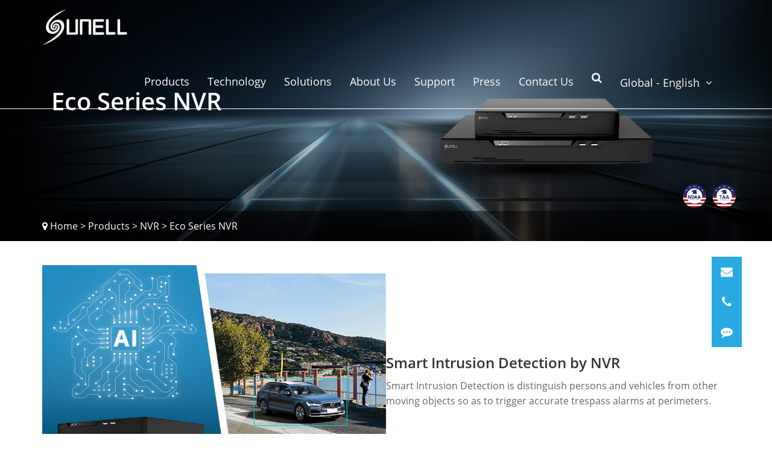

--- FILE ---
content_type: text/html
request_url: https://www.sunellsecurity.com/products/eco-series-nvr/
body_size: 206055
content:
<!DOCTYPE html>
<html lang="en">
<head>
    <meta http-equiv="Content-Type" content="text/html; charset=UTF-8">
    <meta lang="en">
    <meta http-equiv="X-UA-Compatible" content="IE=edge,chrome=1">
    <meta name="renderer" content="webkit">
    <meta name="viewport"
        content="width=device-width,initial-scale=1.0,maximum-scale=5,viewport-fit=cover">
    <title>Sunell</title>
    <meta name="keywords" content="">
    <meta name="description" content="{$summary}">
    <meta property="og:type" content="webpage">
    <meta property="og:url" content="https://www.sunellsecurity.com/">
    <meta property="og:site_name" content="Sunell">
    <meta property="og:title" content="{$title} - {$setting.sitename}">
    <meta property="og:description" content="{$summary}">
    <meta name="applicable-device" content="pc,mobile">
    <meta http-equiv="Cache-Control" content="no-transform">
    <link rel="dns-prefetch" href="https://www.sunellsecurity.com/">
    <link rel="preload" href="https://www.sunellsecurity.com/css/bootstrap.min.css" as="style" onload="this.rel='stylesheet'">
  		<link rel="preload" href="https://www.sunellsecurity.com/css/animate.css" as="style" onload="this.rel='stylesheet'">
    <link rel="preload" href="https://www.sunellsecurity.com/assets/font-awesome-4.7.0/css/font-awesome.css" as="style" onload="this.rel='stylesheet'">
    <link rel="preload" href="https://www.sunellsecurity.com/css/swiper-bundle.min.css" as="style" onload="this.rel='stylesheet'">
    <link rel="preload" href="https://www.sunellsecurity.com/css/reset.css" as="style" onload="this.rel='stylesheet'">
    <noscript><link rel="stylesheet" href="https://www.sunellsecurity.com/css/bootstrap.min.css"></noscript>
  		<noscript><link rel="stylesheet" href="https://www.sunellsecurity.com/css/animate.css"></noscript>
    <noscript><link rel="stylesheet" href="https://www.sunellsecurity.com/assets/font-awesome-4.7.0/css/font-awesome.css"></noscript>
    <noscript><link rel="stylesheet" href="https://www.sunellsecurity.com/css/swiper-bundle.min.css"></noscript>
    <noscript><link rel="stylesheet" href="https://www.sunellsecurity.com/css/reset.css"></noscript>
    <link href="https://www.sunellsecurity.com/css/index.css" rel="stylesheet" media="all">
     <!-- Google tag (gtag.js) -->
  <script async src="https://www.googletagmanager.com/gtag/js?id=G-KNX089HWFW"></script>
  <script>
    window.dataLayer = window.dataLayer || [];
    function gtag(){dataLayer.push(arguments);}
    gtag('js', new Date());

    gtag('config', 'G-KNX089HWFW');
  </script>
  <!-- Google Tag Manager -->
  <script>
    (function(w,d,s,l,i){w[l]=w[l]||[];w[l].push({'gtm.start':
      new Date().getTime(),event:'gtm.js'});var f=d.getElementsByTagName(s)[0],
      j=d.createElement(s),dl=l!='dataLayer'?'&l='+l:'';j.async=true;j.src=
      'https://www.googletagmanager.com/gtm.js?id='+i+dl;f.parentNode.insertBefore(j,f);
      })(window,document,'script','dataLayer','GTM-PSBS3JP7');
  </script>
<!-- End Google Tag Manager -->

    <script src="https://www.sunellsecurity.com/js/jquery-1.8.3.min.js"></script>
    <style>
        .product_message {
            height: 357px;
            box-sizing: border-box;
        }
      		.product-info{
            padding: 40px 0;
            display: flex;
            flex-direction: column;
            gap: 40px;
        }

        ul[style*="list-style-type: disc"] {
            padding-left: 20px;
        }

        @media screen and (max-width: 768px) {
            .product_message {
                height: auto
            }
        }

        .product-info-item.left .product-info-item-text h3,
        .product-info-item.left .product-info-item-text p,
        .product-info-item.right .product-info-item-text h3,
        .product-info-item.right .product-info-item-text p {
            color: #fff;
        }


        /* 移动端适配 */
        @media (max-width: 768px) {
            .product-info-item {
                flex-direction: column;
                gap: 20px;
            }

            .product-info-item.odd,
            .product-info-item.even {
                flex-direction: column-reverse;
            }

            .product-info-item-img {
                width: 100%;
            }

            .product-info-item-text {
                width: 100%;
                text-align: center;
            }

            .product-info-item-text h3 {
                font-size: 18px;
            }

            .product-info-item-text p {
                font-size: 14px;
            }

        }

        /* 左右铺满布局 - left/right */
        .product-info-item.left,
        .product-info-item.right {
            position: relative;
            width: 100%;
        }

        .product-info-item.left .product-info-item-img,
        .product-info-item.right .product-info-item-img {
            width: 100%;
        }

        .product-info-item.left .product-info-item-img img,
        .product-info-item.right .product-info-item-img img {
            width: 100%;
            height: auto;
            display: block;
        }

        /* 文字包裹层 - 绝对定位覆盖图片 */
        .product-info-item.left .product-info-item-text-wrapper,
        .product-info-item.right .product-info-item-text-wrapper {
            position: absolute;
            top: 0;
            left: 0;
            right: 0;
            bottom: 0;
            display: flex;
            align-items: center;
        }

        /* left: 文字靠左 */
        .product-info-item.left .product-info-item-text-wrapper .product-info-item-text {
            max-width: 50%;
        }

        /* right: 文字靠右 */
        .product-info-item.right .product-info-item-text-wrapper .product-info-item-text {
            max-width: 50%;
            margin-left: auto;
        }

        .product-info-item.left .product-info-item-text h3,
        .product-info-item.right .product-info-item-text h3,
        .product-info-item.left .product-info-item-text p,
        .product-info-item.right .product-info-item-text p {
            color: #fff;
        }

        /* 移动端适配 - left/right布局 */
        @media (max-width: 768px) {

            .product-info-item.left,
            .product-info-item.right {
                display: flex;
                flex-direction: column;
            }

            .product-info-item.left .product-info-item-text-wrapper,
            .product-info-item.right .product-info-item-text-wrapper {
                position: static;
                padding: 20px 0;
            }

            .product-info-item.left .product-info-item-text-wrapper .product-info-item-text,
            .product-info-item.right .product-info-item-text-wrapper .product-info-item-text {
                max-width: 100%;
                margin-left: 0;
                text-align: center;
            }

            .product-info-item.left .product-info-item-text h3,
            .product-info-item.right .product-info-item-text h3 {
                color: var(--main-text-color);
            }

            .product-info-item.left .product-info-item-text p,
            .product-info-item.right .product-info-item-text p {
                color: var(--main-text-color-light);
            }
            .product-info{
              padding: 20px 0;
              display: flex;
              flex-direction: column;
              gap: 20px;
          		}
        }
    </style>
</head>

<body>
                <!-- header -->


<header class="head-section lucency">
  <div class="navbar navbar-default navbar-static-top">
    <div class="container">

      <div class="navbar-header">
        <button class="navbar-toggle" data-target=".navbar-collapse" data-toggle="collapse" type="button" aria-label="dropdownMenu">
          <span class="icon-bar"></span>
          <span class="icon-bar"></span>
          <span class="icon-bar"></span>
        </button>
                    <a class="navbar-brand lucency-logo" href="https://www.sunellsecurity.com/" aria-label="Sunell"><img src="https://www.sunellsecurity.com/resources/image/sunell (1).png" height="60" alt="Logo" loading="eager"></a>
        <a class="navbar-brand colorful-logo" href="https://www.sunellsecurity.com/" aria-label="Sunell"><img src="https://www.sunellsecurity.com/resources/image/sunell.png" height="60" alt="Logo" loading="eager"></a>
      </div>
      <div class="navbar-collapse collapse">
        <ul class="nav navbar-nav">
              <li class="nav-item dropdown" data-id="696596119978053">
                <a href="https://www.sunellsecurity.com/products/">Products</a>
                <div class="dropdown-menu">
                  <div class="container">
                    <div class="dropdown-box">
                      <h2>Products</h2>
                      <div class="flex" style="gap: 80px;">
                        <div class="first-child child-item" data-id="696596119978053">
                                        <div class="catalog-item-wrapper"
                             data-catalog-id="723594064101445"
                             data-hide-countries='' style="display: none;">
                                <a class="child-name flex flex-between" href="https://www.sunellsecurity.com/products/fips-compliant/">
                                  <p>FIPS Compliant Products</p>
                                  <i class="fa fa-angle-right" style="font-size: 18px;" aria-hidden="true"></i>
                                </a>
                                  </div>
                                        <div class="catalog-item-wrapper"
                             data-catalog-id="696596120039493"
                             data-hide-countries='' style="display: none;">
                                <a class="child-name flex flex-between" href="https://www.sunellsecurity.com/products/ip-camera/">
                                  <p>IP Camera</p>
                                  <i class="fa fa-angle-right" style="font-size: 18px;" aria-hidden="true"></i>
                                </a>
                                  </div>
                                        <div class="catalog-item-wrapper"
                             data-catalog-id="696596131237957"
                             data-hide-countries='' style="display: none;">
                                <a class="child-name flex flex-between" href="https://www.sunellsecurity.com/products/thermal-camera/">
                                  <p>Thermal Camera</p>
                                  <i class="fa fa-angle-right" style="font-size: 18px;" aria-hidden="true"></i>
                                </a>
                                  </div>
                                        <div class="catalog-item-wrapper"
                             data-catalog-id="696596129439813"
                             data-hide-countries='' style="display: none;">
                                <a class="child-name flex flex-between" href="https://www.sunellsecurity.com/products/ptz-camera/">
                                  <p>PTZ Camera</p>
                                  <i class="fa fa-angle-right" style="font-size: 18px;" aria-hidden="true"></i>
                                </a>
                                  </div>
                                        <div class="catalog-item-wrapper"
                             data-catalog-id="696596141662277"
                             data-hide-countries='' style="display: none;">
                                <a class="child-name flex flex-between" href="https://www.sunellsecurity.com/products/explosion-proof-and-anti-corrosion-cameras/">
                                  <p>Explosion-proof and Anti-corrosion Cameras</p>
                                  <i class="fa fa-angle-right" style="font-size: 18px;" aria-hidden="true"></i>
                                </a>
                                  </div>
                                        <div class="catalog-item-wrapper"
                             data-catalog-id="696596134273093"
                             data-hide-countries='' style="display: none;">
                                <a class="child-name flex flex-between" href="https://www.sunellsecurity.com/products/network-video-recorders-nvr/">
                                  <p>NVR</p>
                                  <i class="fa fa-angle-right" style="font-size: 18px;" aria-hidden="true"></i>
                                </a>
                                  </div>
                                        <div class="catalog-item-wrapper"
                             data-catalog-id="696596135465029"
                             data-hide-countries='' style="display: none;">
                                <a class="child-name flex flex-between" href="https://www.sunellsecurity.com/products/digital-video-recorder-dvr/">
                                  <p>DVR</p>
                                  <i class="fa fa-angle-right" style="font-size: 18px;" aria-hidden="true"></i>
                                </a>
                                  </div>
                                        <div class="catalog-item-wrapper"
                             data-catalog-id="696596142407749"
                             data-hide-countries='' style="display: none;">
                                <a class="child-name flex flex-between" href="https://www.sunellsecurity.com/products/machine-vision-cameras/">
                                  <p>Machine Vision Cameras</p>
                                  <i class="fa fa-angle-right" style="font-size: 18px;" aria-hidden="true"></i>
                                </a>
                                  </div>
                                        <div class="catalog-item-wrapper"
                             data-catalog-id="696596140744773"
                             data-hide-countries='' style="display: none;">
                                <a class="child-name flex flex-between" href="https://www.sunellsecurity.com/products/hd-analog-cameras/">
                                  <p>HD Analog Cameras</p>
                                  <i class="fa fa-angle-right" style="font-size: 18px;" aria-hidden="true"></i>
                                </a>
                                  </div>
                                        <div class="catalog-item-wrapper"
                             data-catalog-id="711506454814789"
                             data-hide-countries='' style="display: none;">
                                <a class="child-name flex flex-between" href="https://www.sunellsecurity.com/products/display/">
                                  <p>Display & Decorders</p>
                                  <i class="fa fa-angle-right" style="font-size: 18px;" aria-hidden="true"></i>
                                </a>
                                  </div>
                                        <div class="catalog-item-wrapper"
                             data-catalog-id="696596140474437"
                             data-hide-countries='' style="display: none;">
                                <a class="child-name flex flex-between" href="https://www.sunellsecurity.com/products/camera-software/">
                                  <p>Software & Platform</p>
                                  <i class="fa fa-angle-right" style="font-size: 18px;" aria-hidden="true"></i>
                                </a>
                                  </div>
                                        <div class="catalog-item-wrapper"
                             data-catalog-id="696596139364421"
                             data-hide-countries='' style="display: none;">
                                <a class="child-name flex flex-between" href="https://www.sunellsecurity.com/products/network-audio/">
                                  <p>Network Audio</p>
                                  <i class="fa fa-angle-right" style="font-size: 18px;" aria-hidden="true"></i>
                                </a>
                                  </div>
                                        <div class="catalog-item-wrapper"
                             data-catalog-id="696596139913285"
                             data-hide-countries='' style="display: none;">
                                <a class="child-name flex flex-between" href="https://www.sunellsecurity.com/products/poe-switch/">
                                  <p>Switches</p>
                                  <i class="fa fa-angle-right" style="font-size: 18px;" aria-hidden="true"></i>
                                </a>
                                  </div>
                                        <div class="catalog-item-wrapper"
                             data-catalog-id="696596140220485"
                             data-hide-countries='' style="display: none;">
                                <a class="child-name flex flex-between" href="https://www.sunellsecurity.com/products/radars/">
                                  <p>Radars</p>
                                  <i class="fa fa-angle-right" style="font-size: 18px;" aria-hidden="true"></i>
                                </a>
                                  </div>
                                        <div class="catalog-item-wrapper"
                             data-catalog-id="696596137955397"
                             data-hide-countries='' style="display: none;">
                                <a class="child-name flex flex-between" href="https://www.sunellsecurity.com/products/ip-camera-accessories/">
                                  <p>Accessories</p>
                                  <i class="fa fa-angle-right" style="font-size: 18px;" aria-hidden="true"></i>
                                </a>
                                  </div>
                                        <div class="catalog-item-wrapper"
                             data-catalog-id="696596142460997"
                             data-hide-countries='JP' style="display: none;">
                                <a class="child-name flex flex-between" href="https://www.sunellsecurity.com/products/dedicated-products/">
                                  <p>Dedicated Products</p>
                                  <i class="fa fa-angle-right" style="font-size: 18px;" aria-hidden="true"></i>
                                </a>
                                  </div>
                        </div>
                        <div class="second-child child-item">
                              <div class="second-child-item child-item" data-id="723594064101445">
                              </div>
                              <div class="second-child-item child-item" data-id="696596120039493">
                                      <a class="child-name flex flex-between" href="https://www.sunellsecurity.com/products/active-deterrence-camera/">
                                        <p>Active Deterrence Series</p>
                                        <!-- <i class="fa fa-angle-right" style="font-size: 18px;" aria-hidden="true"></i> -->
                                      </a>
                                      <a class="child-name flex flex-between" href="https://www.sunellsecurity.com/products/anpr-cameras/">
                                        <p>ANPR Cameras</p>
                                        <!-- <i class="fa fa-angle-right" style="font-size: 18px;" aria-hidden="true"></i> -->
                                      </a>
                                      <a class="child-name flex flex-between" href="https://www.sunellsecurity.com/products/nighthawk-cameras/">
                                        <p>NightHawk AI-ISP Series</p>
                                        <!-- <i class="fa fa-angle-right" style="font-size: 18px;" aria-hidden="true"></i> -->
                                      </a>
                                      <a class="child-name flex flex-between" href="https://www.sunellsecurity.com/products/panoramic-ip-camera/">
                                        <p>Panoramic Series</p>
                                        <!-- <i class="fa fa-angle-right" style="font-size: 18px;" aria-hidden="true"></i> -->
                                      </a>
                                      <a class="child-name flex flex-between" href="https://www.sunellsecurity.com/products/ultra-low-light-ip-camera/">
                                        <p>Ultra Series IP Camera</p>
                                        <!-- <i class="fa fa-angle-right" style="font-size: 18px;" aria-hidden="true"></i> -->
                                      </a>
                                      <a class="child-name flex flex-between" href="https://www.sunellsecurity.com/products/pro-ip-camera/">
                                        <p>Pro Series IP Camera</p>
                                        <!-- <i class="fa fa-angle-right" style="font-size: 18px;" aria-hidden="true"></i> -->
                                      </a>
                                      <a class="child-name flex flex-between" href="https://www.sunellsecurity.com/products/eco-series-camera/">
                                        <p>Eco Series IP Camera</p>
                                        <!-- <i class="fa fa-angle-right" style="font-size: 18px;" aria-hidden="true"></i> -->
                                      </a>
                                      <a class="child-name flex flex-between" href="https://www.sunellsecurity.com/products/lite-series-ip-camera/">
                                        <p>Lite Series IP Camera</p>
                                        <!-- <i class="fa fa-angle-right" style="font-size: 18px;" aria-hidden="true"></i> -->
                                      </a>
                                      <a class="child-name flex flex-between" href="https://www.sunellsecurity.com/products/special-series/">
                                        <p>Special Series</p>
                                        <!-- <i class="fa fa-angle-right" style="font-size: 18px;" aria-hidden="true"></i> -->
                                      </a>
                              </div>
                              <div class="second-child-item child-item" data-id="696596131237957">
                                      <a class="child-name flex flex-between" href="https://www.sunellsecurity.com/products/fixed-thermal-camera/">
                                        <p>Fixed Thermal Cameras</p>
                                        <!-- <i class="fa fa-angle-right" style="font-size: 18px;" aria-hidden="true"></i> -->
                                      </a>
                                      <a class="child-name flex flex-between" href="https://www.sunellsecurity.com/products/bullet-thermal-camera/">
                                        <p>Bullet Thermal Cameras</p>
                                        <!-- <i class="fa fa-angle-right" style="font-size: 18px;" aria-hidden="true"></i> -->
                                      </a>
                                      <a class="child-name flex flex-between" href="https://www.sunellsecurity.com/products/turret-thermal-camera/">
                                        <p>Turret Thermal Cameras</p>
                                        <!-- <i class="fa fa-angle-right" style="font-size: 18px;" aria-hidden="true"></i> -->
                                      </a>
                                      <a class="child-name flex flex-between" href="https://www.sunellsecurity.com/products/speed-dome-cameras/">
                                        <p>Speed Dome Cameras</p>
                                        <!-- <i class="fa fa-angle-right" style="font-size: 18px;" aria-hidden="true"></i> -->
                                      </a>
                                      <a class="child-name flex flex-between" href="https://www.sunellsecurity.com/products/pt-thermal-camera/">
                                        <p>PT Thermal Camera Series</p>
                                        <!-- <i class="fa fa-angle-right" style="font-size: 18px;" aria-hidden="true"></i> -->
                                      </a>
                                      <a class="child-name flex flex-between" href="https://www.sunellsecurity.com/products/thermal-presence-detector/">
                                        <p>Thermal Presence Detector</p>
                                        <!-- <i class="fa fa-angle-right" style="font-size: 18px;" aria-hidden="true"></i> -->
                                      </a>
                              </div>
                              <div class="second-child-item child-item" data-id="696596129439813">
                                      <a class="child-name flex flex-between" href="https://www.sunellsecurity.com/products/network-ptz-camera/">
                                        <p>Network PTZ Camera</p>
                                        <!-- <i class="fa fa-angle-right" style="font-size: 18px;" aria-hidden="true"></i> -->
                                      </a>
                                      <a class="child-name flex flex-between" href="https://www.sunellsecurity.com/products/zoom-camera-module/">
                                        <p>Network Camera Module</p>
                                        <!-- <i class="fa fa-angle-right" style="font-size: 18px;" aria-hidden="true"></i> -->
                                      </a>
                                      <a class="child-name flex flex-between" href="https://www.sunellsecurity.com/products/hd-analog-ptz-cameras/">
                                        <p>HD Analog PTZ Cameras</p>
                                        <!-- <i class="fa fa-angle-right" style="font-size: 18px;" aria-hidden="true"></i> -->
                                      </a>
                              </div>
                              <div class="second-child-item child-item" data-id="696596141662277">
                                      <a class="child-name flex flex-between" href="https://www.sunellsecurity.com/products/explosion-proof-network-cameras/">
                                        <p>Explosion-Proof Network Cameras</p>
                                        <!-- <i class="fa fa-angle-right" style="font-size: 18px;" aria-hidden="true"></i> -->
                                      </a>
                                      <a class="child-name flex flex-between" href="https://www.sunellsecurity.com/products/explosion-proof-thermal-cameras/">
                                        <p>Explosion-proof Thermal Cameras</p>
                                        <!-- <i class="fa fa-angle-right" style="font-size: 18px;" aria-hidden="true"></i> -->
                                      </a>
                                      <a class="child-name flex flex-between" href="https://www.sunellsecurity.com/products/anti-corrosion-network-cameras/">
                                        <p>Anti-corrosion Network Cameras</p>
                                        <!-- <i class="fa fa-angle-right" style="font-size: 18px;" aria-hidden="true"></i> -->
                                      </a>
                              </div>
                              <div class="second-child-item child-item" data-id="696596134273093">
                                      <a class="child-name flex flex-between" href="https://www.sunellsecurity.com/products/pro-series-nvr/">
                                        <p>Pro Series NVR</p>
                                        <!-- <i class="fa fa-angle-right" style="font-size: 18px;" aria-hidden="true"></i> -->
                                      </a>
                                      <a class="child-name flex flex-between" href="https://www.sunellsecurity.com/products/eco-series-nvr/">
                                        <p>Eco Series NVR</p>
                                        <!-- <i class="fa fa-angle-right" style="font-size: 18px;" aria-hidden="true"></i> -->
                                      </a>
                                      <a class="child-name flex flex-between" href="https://www.sunellsecurity.com/products/lite-series-nvr/">
                                        <p>Lite Series NVR</p>
                                        <!-- <i class="fa fa-angle-right" style="font-size: 18px;" aria-hidden="true"></i> -->
                                      </a>
                              </div>
                              <div class="second-child-item child-item" data-id="696596135465029">
                              </div>
                              <div class="second-child-item child-item" data-id="696596142407749">
                              </div>
                              <div class="second-child-item child-item" data-id="696596140744773">
                                      <a class="child-name flex flex-between" href="https://www.sunellsecurity.com/products/eco-series-hd-analog-cameras/">
                                        <p>Eco Series HD Analog Cameras</p>
                                        <!-- <i class="fa fa-angle-right" style="font-size: 18px;" aria-hidden="true"></i> -->
                                      </a>
                                      <a class="child-name flex flex-between" href="https://www.sunellsecurity.com/products/lite-series-hd-analog-cameras/">
                                        <p>Lite Series HD Analog Cameras</p>
                                        <!-- <i class="fa fa-angle-right" style="font-size: 18px;" aria-hidden="true"></i> -->
                                      </a>
                              </div>
                              <div class="second-child-item child-item" data-id="711506454814789">
                              </div>
                              <div class="second-child-item child-item" data-id="696596140474437">
                              </div>
                              <div class="second-child-item child-item" data-id="696596139364421">
                              </div>
                              <div class="second-child-item child-item" data-id="696596139913285">
                              </div>
                              <div class="second-child-item child-item" data-id="696596140220485">
                              </div>
                              <div class="second-child-item child-item" data-id="696596137955397">
                                      <a class="child-name flex flex-between" href="https://www.sunellsecurity.com/products/ip-camera-mounts/">
                                        <p>Camera Mounts</p>
                                        <!-- <i class="fa fa-angle-right" style="font-size: 18px;" aria-hidden="true"></i> -->
                                      </a>
                                      <a class="child-name flex flex-between" href="https://www.sunellsecurity.com/products/camera-lenses/">
                                        <p>Lenses</p>
                                        <!-- <i class="fa fa-angle-right" style="font-size: 18px;" aria-hidden="true"></i> -->
                                      </a>
                                      <a class="child-name flex flex-between" href="https://www.sunellsecurity.com/products/keyboards/">
                                        <p>Keyboards</p>
                                        <!-- <i class="fa fa-angle-right" style="font-size: 18px;" aria-hidden="true"></i> -->
                                      </a>
                              </div>
                              <div class="second-child-item child-item" data-id="696596140724293">
                              </div>
                              <div class="second-child-item child-item" data-id="696596142460997">
                              </div>
                        </div>
                        <div class="third-child child-item ">
                                  <div class="third-child-item child-item" data-id="759207971434565">
                                  </div>

                                  <div class="third-child-item child-item" data-id="696596128784453">
                                  </div>

                                  <div class="third-child-item child-item" data-id="696596129415237">
                                  </div>

                                  <div class="third-child-item child-item" data-id="696596120088645">
                                  </div>

                                  <div class="third-child-item child-item" data-id="696596128882757">
                                  </div>

                                  <div class="third-child-item child-item" data-id="696596120133701">
                                  </div>

                                  <div class="third-child-item child-item" data-id="696596121313349">
                                  </div>

                                  <div class="third-child-item child-item" data-id="696596126920773">
                                  </div>

                                  <div class="third-child-item child-item" data-id="696596128280645">
                                  </div>

                                  <div class="third-child-item child-item" data-id="696596129157189">
                                  </div>

                                  <div class="third-child-item child-item" data-id="696596131364933">
                                  </div>

                                  <div class="third-child-item child-item" data-id="696596132458565">
                                  </div>

                                  <div class="third-child-item child-item" data-id="696596133494853">
                                  </div>

                                  <div class="third-child-item child-item" data-id="696596133830725">
                                  </div>

                                  <div class="third-child-item child-item" data-id="696596132683845">
                                  </div>

                                  <div class="third-child-item child-item" data-id="696596133400645">
                                  </div>

                                  <div class="third-child-item child-item" data-id="696596129488965">
                                  </div>

                                  <div class="third-child-item child-item" data-id="696596131012677">
                                  </div>

                                  <div class="third-child-item child-item" data-id="696596130992197">
                                  </div>

                                  <div class="third-child-item child-item" data-id="696596141682757">
                                  </div>

                                  <div class="third-child-item child-item" data-id="696596141916229">
                                  </div>

                                  <div class="third-child-item child-item" data-id="696596142121029">
                                  </div>

                                  <div class="third-child-item child-item" data-id="696596134297669">
                                  </div>

                                  <div class="third-child-item child-item" data-id="696596134899781">
                                  </div>

                                  <div class="third-child-item child-item" data-id="696596135387205">
                                  </div>

                                  <div class="third-child-item child-item" data-id="696596135444549">
                                  </div>

                                  <div class="third-child-item child-item" data-id="705846524014661">
                                  </div>

                                  <div class="third-child-item child-item" data-id="696596140765253">
                                  </div>

                                  <div class="third-child-item child-item" data-id="696596141412421">
                                  </div>

                                  <div class="third-child-item child-item" data-id="696596137979973">
                                  </div>

                                  <div class="third-child-item child-item" data-id="696596138680389">
                                  </div>

                                  <div class="third-child-item child-item" data-id="696596140449861">
                                  </div>

                        </div>
                      </div>

                    </div>
                  </div>

                </div>
              </li>
                <li class="nav-item dropdown">
                  <a href="https://www.sunellsecurity.com/ip-products-technology/">Technology</a>
                  <div class="dropdown-menu">
                    <div class="container">
                      <div class="dropdown-box">
                        <h2>Technology</h2>
                        <div class="flex" style="gap: 80px;">
                          <div class="first-child child-item"
                            style="flex: 2;flex-direction: row;flex-wrap: wrap; gap: 0 80px;"
                            data-id="696596142481477">
                                <a class="child-name" style="width: calc(50% - 40px);"
                                  href="https://www.sunellsecurity.com/ip-products-technology/websocket-technology/">WebSocket Technology</a>
                                <a class="child-name" style="width: calc(50% - 40px);"
                                  href="https://www.sunellsecurity.com/ip-products-technology/snmp-technology/">SNMP Technology</a>
                                <a class="child-name" style="width: calc(50% - 40px);"
                                  href="https://www.sunellsecurity.com/ip-products-technology/srt-technology/">SRT Technology</a>
                                <a class="child-name" style="width: calc(50% - 40px);"
                                  href="https://www.sunellsecurity.com/ip-products-technology/modbus-technology/">Modbus</a>
                                <a class="child-name" style="width: calc(50% - 40px);"
                                  href="https://www.sunellsecurity.com/ip-products-technology/webrtc-technology/">WebRTC</a>
                                <a class="child-name" style="width: calc(50% - 40px);"
                                  href="https://www.sunellsecurity.com/ip-products-technology/mqtt-communication-technology/">MQTT Communication Technology</a>
                                <a class="child-name" style="width: calc(50% - 40px);"
                                  href="https://www.sunellsecurity.com/ip-products-technology/tpm-technology/">TPM</a>
                                <a class="child-name" style="width: calc(50% - 40px);"
                                  href="https://www.sunellsecurity.com/ip-products-technology/av1-video-compression-surveillance-technology/">AV1 Codec</a>
                                <a class="child-name" style="width: calc(50% - 40px);"
                                  href="https://www.sunellsecurity.com/ip-products-technology/fips-140-2-140-3-compliant-surveillance-technology/">FIPS 140-2/140-3</a>
                                <a class="child-name" style="width: calc(50% - 40px);"
                                  href="https://www.sunellsecurity.com/ai-isp-technology/">NightHawk - AI ISP Technology</a>
                                <a class="child-name" style="width: calc(50% - 40px);"
                                  href="https://www.sunellsecurity.com/nighthawk-ultra-low-light-technology/">Ultra Low Light - NightHawk</a>
                                <a class="child-name" style="width: calc(50% - 40px);"
                                  href="https://www.sunellsecurity.com/heat-map-technology/">Heat Map Technology</a>
                                <a class="child-name" style="width: calc(50% - 40px);"
                                  href="https://www.sunellsecurity.com/smart-motion-detection/">Smart Motion Detection</a>
                                <a class="child-name" style="width: calc(50% - 40px);"
                                  href="https://www.sunellsecurity.com/full-color-smart-dual-illumination/">Full-color Smart Dual Illumination</a>
                                <a class="child-name" style="width: calc(50% - 40px);"
                                  href="https://www.sunellsecurity.com/smart-deterrence-technology/">Smart Deterrence Technology</a>
                                <a class="child-name" style="width: calc(50% - 40px);"
                                  href="https://www.sunellsecurity.com/full-color/">Full-Color</a>
                                <a class="child-name" style="width: calc(50% - 40px);"
                                  href="https://www.sunellsecurity.com/smart-ir-ii/">Smart IR II</a>
                                <a class="child-name" style="width: calc(50% - 40px);"
                                  href="https://www.sunellsecurity.com/auto-tracking/">Auto Tracking</a>
                                <a class="child-name" style="width: calc(50% - 40px);"
                                  href="https://www.sunellsecurity.com/thermal-imaging-technology-of-network-products/">Thermal Imaging Technology</a>
                                <a class="child-name" style="width: calc(50% - 40px);"
                                  href="https://www.sunellsecurity.com/starlight-technology-about-ip-products/">Starlight Technology</a>
                                <a class="child-name" style="width: calc(50% - 40px);"
                                  href="https://www.sunellsecurity.com/wide-dynamic-range-about-ip-products/">Wide Dynamic Range</a>
                                <a class="child-name" style="width: calc(50% - 40px);"
                                  href="https://www.sunellsecurity.com/smart-ir-of-network-products/">Smart IR</a>
                                <a class="child-name" style="width: calc(50% - 40px);"
                                  href="https://www.sunellsecurity.com/panoramic-surveillance/">Panoramic Surveillance</a>
                          </div>
                          <div class="second-child child-item">

                          </div>
                        </div>

                      </div>
                    </div>

                  </div>
                </li>
                <li class="nav-item dropdown">
                  <a href="https://www.sunellsecurity.com/ip-products-solutions/">Solutions</a>
                  <div class="dropdown-menu">
                    <div class="container">
                      <div class="dropdown-box">
                        <h2>Solutions</h2>
                        <div class="flex" style="gap: 80px;">
                          <div class="first-child child-item solutions-first" data-id="696596144304197">
                                <a class="child-name flex flex-between" href="https://www.sunellsecurity.com/ip-products-solutions/by-industry/">
                                  <p>By Industry</p>
                                  <i class="fa fa-angle-right" style="font-size: 18px;" aria-hidden="true"></i>
                                </a>
                                <a class="child-name flex flex-between" href="https://www.sunellsecurity.com/ip-products-solutions/by-application/">
                                  <p>By Application</p>
                                  <i class="fa fa-angle-right" style="font-size: 18px;" aria-hidden="true"></i>
                                </a>
                          </div>
                          <div class="second-child child-item solutions-second">
                                <div class="second-child-item child-item" data-id="696596144332869">
                                      <a class="child-name flex flex-between" href="https://www.sunellsecurity.com/ip-products-solutions/by-industry/manufacturing/">
                                        <p>Manufacturing</p>
                                        <!-- <i class="fa fa-angle-right" style="font-size: 18px;" aria-hidden="true"></i> -->
                                      </a>
                                      <a class="child-name flex flex-between" href="https://www.sunellsecurity.com/smart-factory/">
                                        <p>Smart Factory</p>
                                        <!-- <i class="fa fa-angle-right" style="font-size: 18px;" aria-hidden="true"></i> -->
                                      </a>
                                      <a class="child-name flex flex-between" href="https://www.sunellsecurity.com/warehouse-solution-about-network-products/">
                                        <p>Warehouse</p>
                                        <!-- <i class="fa fa-angle-right" style="font-size: 18px;" aria-hidden="true"></i> -->
                                      </a>
                                      <a class="child-name flex flex-between" href="https://www.sunellsecurity.com/smart-campus-solution-about-surveillance-product/">
                                        <p>Smart Campus</p>
                                        <!-- <i class="fa fa-angle-right" style="font-size: 18px;" aria-hidden="true"></i> -->
                                      </a>
                                      <a class="child-name flex flex-between" href="https://www.sunellsecurity.com/airport/">
                                        <p>Airport</p>
                                        <!-- <i class="fa fa-angle-right" style="font-size: 18px;" aria-hidden="true"></i> -->
                                      </a>
                                      <a class="child-name flex flex-between" href="https://www.sunellsecurity.com/retail-security-solution-about-ip-products/">
                                        <p>Retail</p>
                                        <!-- <i class="fa fa-angle-right" style="font-size: 18px;" aria-hidden="true"></i> -->
                                      </a>
                                      <a class="child-name flex flex-between" href="https://www.sunellsecurity.com/smart-building/">
                                        <p>Smart Building</p>
                                        <!-- <i class="fa fa-angle-right" style="font-size: 18px;" aria-hidden="true"></i> -->
                                      </a>
                                      <a class="child-name flex flex-between" href="https://www.sunellsecurity.com/parking-lot/">
                                        <p>Parking Lot</p>
                                        <!-- <i class="fa fa-angle-right" style="font-size: 18px;" aria-hidden="true"></i> -->
                                      </a>
                                      <a class="child-name flex flex-between" href="https://www.sunellsecurity.com/banking/">
                                        <p>Banking</p>
                                        <!-- <i class="fa fa-angle-right" style="font-size: 18px;" aria-hidden="true"></i> -->
                                      </a>
                                      <a class="child-name flex flex-between" href="https://www.sunellsecurity.com/substations/">
                                        <p>Substations</p>
                                        <!-- <i class="fa fa-angle-right" style="font-size: 18px;" aria-hidden="true"></i> -->
                                      </a>
                                      <a class="child-name flex flex-between" href="https://www.sunellsecurity.com/oil--gas/">
                                        <p>Oil & Gas</p>
                                        <!-- <i class="fa fa-angle-right" style="font-size: 18px;" aria-hidden="true"></i> -->
                                      </a>
                                      <a class="child-name flex flex-between" href="https://www.sunellsecurity.com/Data-Center-Security-with-Thermal-Imaging-Solutions/">
                                        <p>Data Center</p>
                                        <!-- <i class="fa fa-angle-right" style="font-size: 18px;" aria-hidden="true"></i> -->
                                      </a>
                                </div>
                                <div class="second-child-item child-item" data-id="696596145786949">
                                      <a class="child-name flex flex-between" href="https://www.sunellsecurity.com/industrial-protocols-ready-to-be-ready/">
                                        <p>Industrial Protocols Ready (To be Ready)</p>
                                        <!-- <i class="fa fa-angle-right" style="font-size: 18px;" aria-hidden="true"></i> -->
                                      </a>
                                      <a class="child-name flex flex-between" href="https://www.sunellsecurity.com/ev-charging-station-solution/">
                                        <p>EV Charging Station</p>
                                        <!-- <i class="fa fa-angle-right" style="font-size: 18px;" aria-hidden="true"></i> -->
                                      </a>
                                      <a class="child-name flex flex-between" href="https://www.sunellsecurity.com/river-monitoring-solution/">
                                        <p>River Monitoring Solution</p>
                                        <!-- <i class="fa fa-angle-right" style="font-size: 18px;" aria-hidden="true"></i> -->
                                      </a>
                                      <a class="child-name flex flex-between" href="https://www.sunellsecurity.com/surveillance-solutions-for-solar-farms/">
                                        <p>Solar Farms</p>
                                        <!-- <i class="fa fa-angle-right" style="font-size: 18px;" aria-hidden="true"></i> -->
                                      </a>
                                      <a class="child-name flex flex-between" href="https://www.sunellsecurity.com/network-audio-solution/">
                                        <p>Network Audio Solution</p>
                                        <!-- <i class="fa fa-angle-right" style="font-size: 18px;" aria-hidden="true"></i> -->
                                      </a>
                                      <a class="child-name flex flex-between" href="https://www.sunellsecurity.com/perimeter-protection/">
                                        <p>Perimeter Protection</p>
                                        <!-- <i class="fa fa-angle-right" style="font-size: 18px;" aria-hidden="true"></i> -->
                                      </a>
                                      <a class="child-name flex flex-between" href="https://www.sunellsecurity.com/early-fire-detection/">
                                        <p>Early Fire Detection</p>
                                        <!-- <i class="fa fa-angle-right" style="font-size: 18px;" aria-hidden="true"></i> -->
                                      </a>
                                      <a class="child-name flex flex-between" href="https://www.sunellsecurity.com/wildfire-prediction/">
                                        <p>Wildfire Prediction</p>
                                        <!-- <i class="fa fa-angle-right" style="font-size: 18px;" aria-hidden="true"></i> -->
                                      </a>
                                      <a class="child-name flex flex-between" href="https://www.sunellsecurity.com/radar-perimeter-protection/">
                                        <p>Radar Perimeter Protection</p>
                                        <!-- <i class="fa fa-angle-right" style="font-size: 18px;" aria-hidden="true"></i> -->
                                      </a>
                                      <a class="child-name flex flex-between" href="https://www.sunellsecurity.com/illegal-parking/">
                                        <p>Illegal Parking</p>
                                        <!-- <i class="fa fa-angle-right" style="font-size: 18px;" aria-hidden="true"></i> -->
                                      </a>
                                      <a class="child-name flex flex-between" href="https://www.sunellsecurity.com/entrance--exit-management/">
                                        <p>Entrance & Exit Management</p>
                                        <!-- <i class="fa fa-angle-right" style="font-size: 18px;" aria-hidden="true"></i> -->
                                      </a>
                                      <a class="child-name flex flex-between" href="https://www.sunellsecurity.com/border-surveillance/">
                                        <p>Border Surveillance</p>
                                        <!-- <i class="fa fa-angle-right" style="font-size: 18px;" aria-hidden="true"></i> -->
                                      </a>
                                      <a class="child-name flex flex-between" href="https://www.sunellsecurity.com/convenience-store/">
                                        <p>Convenience Store</p>
                                        <!-- <i class="fa fa-angle-right" style="font-size: 18px;" aria-hidden="true"></i> -->
                                      </a>
                                      <a class="child-name flex flex-between" href="https://www.sunellsecurity.com/electrical-panel/">
                                        <p>Electrical Panel</p>
                                        <!-- <i class="fa fa-angle-right" style="font-size: 18px;" aria-hidden="true"></i> -->
                                      </a>
                                </div>
                          </div>
                          <div class="third-child child-item ">

                          </div>
                        </div>

                      </div>
                    </div>

                  </div>
                </li>
                <li class="nav-item">
                  <a href="https://www.sunellsecurity.com/about-us/">About Us</a>
                </li>
                    <li class="nav-item menu-item dropdown"><a href="https://www.sunellsecurity.com/support/"
                        class="dropdown-toggle">Support
                      </a>
                      <div class="dropdown-menu">
                        <div class="container">
                          <div class="dropdown-box">
                            <h2>Support</h2>
                            <div class="flex" style="gap: 80px;">
                              <div class="first-child child-item solutions-first" data-id="696596147748933">
                                    <a class="child-name" href="https://www.sunellsecurity.com/document-download/">Download Center</a>
                                    <a class="child-name" href="https://www.sunellsecurity.com/faq/">FAQ</a>
                                    <a class="child-name" href="https://www.sunellsecurity.com/ndaa-compliant/">NDAA Compliant</a>
                                    <a class="child-name" href="https://www.sunellsecurity.com/tools/">Tools</a>
                                    <a class="child-name" href="https://www.sunellsecurity.com/support/video_center/">Video Center</a>
                              </div>
                              <div class="second-child child-item solutions-second">

                              </div>
                              <div class="third-child child-item ">

                              </div>
                            </div>

                          </div>
                        </div>

                      </div>
                    </li>

                    <li class="nav-item menu-item dropdown"><a href="https://www.sunellsecurity.com/press/"
                        class="dropdown-toggle">Press
                      </a>
                      <div class="dropdown-menu">
                        <div class="container">
                          <div class="dropdown-box">
                            <h2>Press</h2>
                            <div class="flex" style="gap: 80px;">
                              <div class="first-child child-item solutions-first" data-id="696596148486213">
                                    <a class="child-name" href="https://www.sunellsecurity.com/news/">News</a>
                                    <a class="child-name" href="https://www.sunellsecurity.com/blog/">Blog</a>
                                    <a class="child-name" href="https://www.sunellsecurity.com/case-studies/">Case Studies</a>
                                    <a class="child-name" href="https://www.sunellsecurity.com/newsletter/">Newsletter</a>
                              </div>
                              <div class="second-child child-item solutions-second">

                              </div>
                              <div class="third-child child-item ">

                              </div>
                            </div>

                          </div>
                        </div>

                      </div>
                    </li>
                <li class="nav-item">
                  <a href="https://www.sunellsecurity.com/contact/">Contact Us</a>
                </li>
          <li class="nav-item header-search" id="search">
            <div class="search-icon"><i class="fa fa-search" aria-hidden="true"></i></div>
            <div class="search-box">
              <div class="container">
                <div class="search-close"><i class="fa fa-close" aria-hidden="true"></i></div>
                <div class="search-input-box">
                  <form class="flex" method="get" action="https://www.sunellsecurity.com/prod-api/_search">
                    <input name="sid" type="hidden" value="696582776356933">
                    <input name="pp" type="hidden" value="pc">
                    <input name="cid" type="hidden" value="">
                    <input type="text" name="q" class="search-input" placeholder="Search">
                    <button type="submit" class="search-btn"><i class="fa fa-search" aria-hidden="true"></i></button>
                  </form>
                </div>

              </div>

            </div>
          </li>
          <li class="nav-item" id="language">
            <div class="language">
                  <span class="language-text">Global - English</span>
                <i class="fa fa-angle-down arrow-icon" aria-hidden="true"></i>
                <!-- <span class="language-name">Global - English</span> -->
            </div>
            <div class="language-box">
              <ul>
                        <li>
                          <span class="language-name">Global</span>
                              <a href="#">
                                  <p class="language-name active">Global - English</p>
                              </a>
                        </li>
                        <li>
                          <span class="language-name">Asia</span>
                              <a href="https://www.sunellsecurity.com/th/">
                                    <p class="language-name">Thai - ภาษาไทย</p>
                              </a>
                              <a href="https://www.sunellsecurity.com/vi/">
                                    <p class="language-name">Vietnamese - Tiếng Việt</p>
                              </a>
                              <a href="http://sunell.com.cn/">
                                    <p class="language-name">China - 简体中文</p>
                              </a>
                              <a href="https://www.sunellsecurity.com/ko/">
                                    <p class="language-name">Korean - 한국어</p>
                              </a>
                              <a href="https://www.sunellsecurity.com/ja/">
                                    <p class="language-name">Japanese - 日本語</p>
                              </a>
                        </li>
                        <li>
                          <span class="language-name">Europe</span>
                              <a href="https://www.sunellsecurity.com/ar/">
                                    <p class="language-name">Arabic - اللغة العربية</p>
                              </a>
                              <a href="https://www.sunellsecurity.com/pt/">
                                    <p class="language-name">Portuguese - Português</p>
                              </a>
                              <a href="https://www.sunellsecurity.com/it/">
                                    <p class="language-name">Italian - Italiano</p>
                              </a>
                              <a href="https://www.sunellsecurity.com/es/">
                                    <p class="language-name">Spanish - Español</p>
                              </a>
                              <a href="https://www.sunellsecurity.com/de/">
                                    <p class="language-name">German - Deutsch</p>
                              </a>
                              <a href="https://www.sunellsecurity.com/fr/">
                                    <p class="language-name">French - Français</p>
                              </a>
                        </li>
              </ul>
            </div>
          </li>
        </ul>
      </div>
    </div>

  </div>
</header>
<script>
(function() {
    // ============ 工具函数 ============
    
    // 将 NodeList 转为数组（ES5兼容）
    function toArray(nodeList) {
        var arr = [];
        for (var i = 0; i < nodeList.length; i++) {
            arr.push(nodeList[i]);
        }
        return arr;
    }
    
    // 查找第一个符合条件的元素（替代 Array.find）
    function findFirst(arr, predicate) {
        for (var i = 0; i < arr.length; i++) {
            if (predicate(arr[i])) {
                return arr[i];
            }
        }
        return null;
    }
    
    // 获取元素在数组中的索引（替代 Array.indexOf for NodeList）
    function indexOf(arr, item) {
        for (var i = 0; i < arr.length; i++) {
            if (arr[i] === item) {
                return i;
            }
        }
        return -1;
    }
    
    // 检查数组是否包含某个值
    function contains(arr, value) {
        for (var i = 0; i < arr.length; i++) {
            if (arr[i] === value) {
                return true;
            }
        }
        return false;
    }
    
    // ============ 国家过滤逻辑 ============
    
    // 从 session storage 获取用户国家
    function getUserCountry() {
        try {
            var ipData = sessionStorage.getItem('ip_data');
            if (ipData) {
                var data = JSON.parse(ipData);
                return data.country || null;
            }
        } catch (error) {
            console.warn('无法从session storage读取国家信息:', error);
        }
        return null;
    }
    
    // 检查是否应该显示目录项
    function shouldShowCatalog(hideCountriesString) {
        var userCountry = getUserCountry();
        
        // 如果没有隐藏国家列表，则显示
        if (!hideCountriesString || hideCountriesString.trim() === '') {
            return true;
        }
        
        // 如果没有获取到用户国家，默认显示
        if (!userCountry) {
            return true;
        }
        
        // 将隐藏国家字符串转换为数组
        var hideCountriesArr = hideCountriesString.split(',');
        var hideCountries = [];
        for (var i = 0; i < hideCountriesArr.length; i++) {
            hideCountries.push(hideCountriesArr[i].trim().toUpperCase());
        }
        
        // 如果用户国家在隐藏列表中，则不显示
        return !contains(hideCountries, userCountry.toUpperCase());
    }
    
    // ============ 过滤与联动逻辑 ============
    
    // 过滤并显示目录项（包括联动二级和三级菜单）
    function filterAndDisplayCatalogs() {
        var catalogWrappers = document.querySelectorAll('.catalog-item-wrapper');
        var visibleCatalogIds = {}; // 使用对象模拟 Set
        var hiddenCatalogIds = [];  // 存储被隐藏的一级目录ID
        var i, wrapper, hideCountries, catalogId;
        
        // 重置所有一级菜单显示状态
        for (i = 0; i < catalogWrappers.length; i++) {
            catalogWrappers[i].style.display = 'none';
        }
        
        // 遍历所有一级目录项，根据国家过滤
        for (i = 0; i < catalogWrappers.length; i++) {
            wrapper = catalogWrappers[i];
            hideCountries = wrapper.getAttribute('data-hide-countries');
            catalogId = wrapper.getAttribute('data-catalog-id');
            
            if (shouldShowCatalog(hideCountries)) {
                wrapper.style.display = 'block';
                if (catalogId) {
                    visibleCatalogIds[catalogId] = true;
                }
            } else {
                if (catalogId) {
                    hiddenCatalogIds.push(catalogId);
                }
            }
        }
        
        // 联动二级菜单：只隐藏对应一级被隐藏的二级菜单
        // 注意：只处理在 hiddenCatalogIds 中的，其他保持原样
        var secondChildItems = document.querySelectorAll('.second-child-item');
        var visibleSecondIds = {}; // 存储可见的二级目录ID
        var hiddenSecondIds = [];  // 存储被隐藏的二级目录ID
        
        for (i = 0; i < secondChildItems.length; i++) {
            var secondItem = secondChildItems[i];
            var dataId = secondItem.getAttribute('data-id');
            
            // 只有当 dataId 在 hiddenCatalogIds 中时才隐藏
            // 其他情况（包括 Solutions 等没有 catalog-item-wrapper 的栏目）保持原样
            if (dataId && contains(hiddenCatalogIds, dataId)) {
                secondItem.style.display = 'none';
                hiddenSecondIds.push(dataId);
            } else if (dataId && visibleCatalogIds[dataId]) {
                secondItem.style.display = '';
                // 收集该二级菜单下所有孙级目录的ID
                var grandchildItems = secondItem.querySelectorAll('[data-id]');
                for (var j = 0; j < grandchildItems.length; j++) {
                    var gcId = grandchildItems[j].getAttribute('data-id');
                    if (gcId) {
                        visibleSecondIds[gcId] = true;
                    }
                }
            }
            // 如果 dataId 既不在 hiddenCatalogIds 也不在 visibleCatalogIds 中
            // 说明这是 Solutions 等类型的栏目，保持原样不做处理
        }
        
        // 联动三级菜单：隐藏对应一级被隐藏的三级菜单组
        var thirdChildGroups = document.querySelectorAll('.third-child-group');
        for (i = 0; i < thirdChildGroups.length; i++) {
            var group = thirdChildGroups[i];
            var parentId = group.getAttribute('data-parent-id');
            if (parentId && visibleCatalogIds[parentId]) {
                group.style.display = '';
            } else {
                group.style.display = 'none';
            }
        }
        
        // 隐藏对应一级被隐藏的三级菜单项
        var thirdChildItems = document.querySelectorAll('.third-child-item');
        for (i = 0; i < thirdChildItems.length; i++) {
            var thirdItem = thirdChildItems[i];
            var thirdParentId = thirdItem.getAttribute('data-parent-id');
            var thirdDataId = thirdItem.getAttribute('data-id');
            
            // 如果有 data-parent-id，根据一级菜单可见性判断
            if (thirdParentId) {
                if (visibleCatalogIds[thirdParentId]) {
                    thirdItem.style.display = '';
                } else {
                    thirdItem.style.display = 'none';
                }
            } 
            // 如果有 data-id，根据二级菜单可见性判断
            else if (thirdDataId && contains(hiddenSecondIds, thirdDataId)) {
                thirdItem.style.display = 'none';
            }
        }
        
        // 重新初始化激活状态
        initializeActiveStates();
    }
    
    // 初始化激活状态（只激活可见的元素）
    function initializeActiveStates() {
        var i, j, container, allItems, firstVisible, catalogId, dropdownBox;
        
        // ============ Products 类型：使用 .catalog-item-wrapper ============
        var firstChildContainers = document.querySelectorAll('.first-child');
        for (i = 0; i < firstChildContainers.length; i++) {
            container = firstChildContainers[i];
            
            // 检查是否是 solutions-first 类型（直接包含 a 标签）
            if (container.classList.contains('solutions-first')) {
                // Solutions 类型的处理
                var solutionLinks = container.querySelectorAll('a');
                
                // 移除所有 active
                for (j = 0; j < solutionLinks.length; j++) {
                    solutionLinks[j].classList.remove('active');
                }
                
                // 激活第一个链接
                if (solutionLinks.length > 0) {
                    solutionLinks[0].classList.add('active');
                    
                    // 联动激活对应的二级菜单
                    dropdownBox = container.closest ? container.closest('.dropdown-box') : getClosest(container, '.dropdown-box');
                    if (dropdownBox) {
                        var solutionSecondItems = dropdownBox.querySelectorAll('.solutions-second .second-child-item');
                        for (j = 0; j < solutionSecondItems.length; j++) {
                            solutionSecondItems[j].classList.remove('active');
                        }
                        if (solutionSecondItems.length > 0) {
                            solutionSecondItems[0].classList.add('active');
                        }
                    }
                }
            } else {
                // Products 类型的处理（使用 .catalog-item-wrapper）
                allItems = container.querySelectorAll('.catalog-item-wrapper');
                
                // 移除所有 active（包括 wrapper 和内部的 a 标签）
                for (j = 0; j < allItems.length; j++) {
                    allItems[j].classList.remove('active');
                    var innerLink = allItems[j].querySelector('a');
                    if (innerLink) {
                        innerLink.classList.remove('active');
                    }
                }
                
                // 找到第一个可见的项并激活
                firstVisible = findFirst(toArray(allItems), function(item) {
                    return item.style.display !== 'none';
                });
                
                if (firstVisible) {
                    firstVisible.classList.add('active');
                    // 同时激活内部的 a 标签
                    var firstVisibleLink = firstVisible.querySelector('a');
                    if (firstVisibleLink) {
                        firstVisibleLink.classList.add('active');
                    }
                    // 同步激活对应的二级和三级
                    catalogId = firstVisible.getAttribute('data-catalog-id');
                    dropdownBox = container.closest ? container.closest('.dropdown-box') : getClosest(container, '.dropdown-box');
                    activateSecondAndThirdByCatalogId(dropdownBox, catalogId);
                }
            }
        }
        
        // 二级菜单项内部的链接激活
        var secondChildItemsAll = document.querySelectorAll('.second-child-item');
        for (i = 0; i < secondChildItemsAll.length; i++) {
            var secondContainer = secondChildItemsAll[i];
            if (secondContainer.style.display !== 'none' && secondContainer.classList.contains('active')) {
                var allLinks = secondContainer.querySelectorAll('a');
                // 先移除所有 active
                for (j = 0; j < allLinks.length; j++) {
                    allLinks[j].classList.remove('active');
                }
                // 激活第一个
                var firstLink = secondContainer.querySelector('a');
                if (firstLink) {
                    firstLink.classList.add('active');
                }
            }
        }
    }
    
    // 兼容 closest 方法（IE不支持）
    function getClosest(element, selector) {
        if (element.closest) {
            return element.closest(selector);
        }
        var el = element;
        while (el && el !== document) {
            if (el.matches && el.matches(selector)) {
                return el;
            }
            if (el.msMatchesSelector && el.msMatchesSelector(selector)) {
                return el;
            }
            el = el.parentElement;
        }
        return null;
    }
    
    // 根据 catalogId 激活对应的二级和三级菜单
    function activateSecondAndThirdByCatalogId(dropdownBox, catalogId) {
        if (!dropdownBox || !catalogId) return;
        
        var i, item, group;
        
        // 激活对应的二级菜单
        var secondChildItems = dropdownBox.querySelectorAll('.second-child-item');
        for (i = 0; i < secondChildItems.length; i++) {
            secondChildItems[i].classList.remove('active');
        }
        
        var targetSecond = dropdownBox.querySelector('.second-child-item[data-id="' + catalogId + '"]');
        if (targetSecond && targetSecond.style.display !== 'none') {
            targetSecond.classList.add('active');
            // 激活第一个链接
            var firstSecondLink = targetSecond.querySelector('a');
            if (firstSecondLink) {
                var allSecondLinks = targetSecond.querySelectorAll('a');
                for (i = 0; i < allSecondLinks.length; i++) {
                    allSecondLinks[i].classList.remove('active');
                }
                firstSecondLink.classList.add('active');
            }
        }
        
        // 激活对应的三级菜单组
        var thirdChildGroups = dropdownBox.querySelectorAll('.third-child-group');
        for (i = 0; i < thirdChildGroups.length; i++) {
            thirdChildGroups[i].classList.remove('active');
        }
        
        var targetThirdGroup = dropdownBox.querySelector('.third-child-group[data-parent-id="' + catalogId + '"]');
        if (targetThirdGroup && targetThirdGroup.style.display !== 'none') {
            targetThirdGroup.classList.add('active');
            // 激活三级组内第一个可见的项
            var thirdItems = targetThirdGroup.querySelectorAll('.third-child-item');
            for (i = 0; i < thirdItems.length; i++) {
                thirdItems[i].classList.remove('active');
            }
            var firstVisibleThird = findFirst(toArray(thirdItems), function(item) {
                return item.style.display !== 'none';
            });
            if (firstVisibleThird) {
                firstVisibleThird.classList.add('active');
            }
        }
        
        // 同时处理没有 third-child-group 包装的三级菜单项
        var standaloneThirdItems = dropdownBox.querySelectorAll('.third-child-item[data-id="' + catalogId + '"]');
        for (i = 0; i < standaloneThirdItems.length; i++) {
            item = standaloneThirdItems[i];
            if (item.style.display !== 'none') {
                item.classList.add('active');
            }
        }
    }
    
    // ============ 事件绑定 ============
    
    // 页面加载完成后执行
    document.addEventListener('DOMContentLoaded', function() {
        // 初始过滤
        filterAndDisplayCatalogs();
        
        // 监听 session storage 变化（当 ip_data 更新时）
        window.addEventListener('storage', function(e) {
            if (e.key === 'ip_data') {
                filterAndDisplayCatalogs();
            }
        });
        
        // 为当前页面也添加 storage 事件监听（同源页面间的通信）
        window.addEventListener('session-storage-update', function(e) {
            filterAndDisplayCatalogs();
        });
    });
    
    // 暴露方法供外部调用
    window.catalogFilter = {
        refresh: filterAndDisplayCatalogs
    };
})();

// ============ 主交互逻辑 ============
document.addEventListener("DOMContentLoaded", function() {
    
    // 工具函数
    function toArray(nodeList) {
        var arr = [];
        for (var i = 0; i < nodeList.length; i++) {
            arr.push(nodeList[i]);
        }
        return arr;
    }
    
    function indexOf(arr, item) {
        for (var i = 0; i < arr.length; i++) {
            if (arr[i] === item) {
                return i;
            }
        }
        return -1;
    }
    
    function findFirst(arr, predicate) {
        for (var i = 0; i < arr.length; i++) {
            if (predicate(arr[i])) {
                return arr[i];
            }
        }
        return null;
    }
    
    function getClosest(element, selector) {
        if (element.closest) {
            return element.closest(selector);
        }
        var el = element;
        while (el && el !== document) {
            if (el.matches && el.matches(selector)) {
                return el;
            }
            if (el.msMatchesSelector && el.msMatchesSelector(selector)) {
                return el;
            }
            el = el.parentElement;
        }
        return null;
    }
    
    // 滚动时头部样式变化
    window.addEventListener('scroll', function() {
        var header = document.querySelector('.head-section');
        var scrollY = window.scrollY || window.pageYOffset;
        if (scrollY > 50) {
            header.classList.remove('lucency');
            header.classList.add('scrolled');
        } else {
            header.classList.remove('scrolled');
            header.classList.add('lucency');
        }
    });

    // 搜索功能
    var searchIcon = document.querySelector('.search-icon');
    var searchClose = document.querySelector('.search-close');
    
    if (searchIcon) {
        searchIcon.addEventListener('click', function() {
            document.querySelector('.search-box').style.display = 'block';
            setTimeout(function() {
                document.querySelector('.search-input').focus();
            }, 100);
        });
    }
    
    if (searchClose) {
        searchClose.addEventListener('click', function() {
            document.querySelector('.search-box').style.display = 'none';
        });
    }

    // 语言选择器
    var languageElement = document.getElementById('language');
    if (languageElement) {
        languageElement.addEventListener('mouseenter', function() {
            document.querySelector('.language-box').style.display = 'block';
        });
        
        languageElement.addEventListener('mouseleave', function() {
            document.querySelector('.language-box').style.display = 'none';
        });
    }

    // ============ Products 下拉菜单交互 ============
    
    // 一级菜单悬停（使用 data-catalog-id 关联）
    var firstChildWrappers = document.querySelectorAll('.first-child .catalog-item-wrapper');
    for (var fi = 0; fi < firstChildWrappers.length; fi++) {
        firstChildWrappers[fi].addEventListener('mouseenter', function() {
            var self = this;
            var container = getClosest(self, '.first-child');
            var dropdownBox = getClosest(self, '.dropdown-box');
            var catalogId = self.getAttribute('data-catalog-id');
            
            if (!container || !dropdownBox) return;
            
            // 移除兄弟元素的 active 类（包括 wrapper 和内部的 a 标签）
            var siblings = container.querySelectorAll('.catalog-item-wrapper');
            for (var i = 0; i < siblings.length; i++) {
                siblings[i].classList.remove('active');
                var siblingLink = siblings[i].querySelector('a');
                if (siblingLink) {
                    siblingLink.classList.remove('active');
                }
            }
            
            // 添加 active 类到当前元素和内部的 a 标签
            self.classList.add('active');
            var selfLink = self.querySelector('a');
            if (selfLink) {
                selfLink.classList.add('active');
            }
            
            // 联动二级菜单：根据 data-id 匹配
            var secondChildItems = dropdownBox.querySelectorAll('.second-child-item');
            for (var j = 0; j < secondChildItems.length; j++) {
                secondChildItems[j].classList.remove('active');
                // 移除二级菜单内所有链接的 active
                var secondLinks = secondChildItems[j].querySelectorAll('a');
                for (var k = 0; k < secondLinks.length; k++) {
                    secondLinks[k].classList.remove('active');
                }
            }
            
            var targetSecond = dropdownBox.querySelector('.second-child-item[data-id="' + catalogId + '"]');
            if (targetSecond && targetSecond.style.display !== 'none') {
                targetSecond.classList.add('active');
                // 激活第一个链接
                var firstLink = targetSecond.querySelector('a');
                if (firstLink) {
                    firstLink.classList.add('active');
                }
            }
            
            // 联动三级菜单组：根据 data-parent-id 匹配
            var thirdChildGroups = dropdownBox.querySelectorAll('.third-child-group');
            for (var m = 0; m < thirdChildGroups.length; m++) {
                thirdChildGroups[m].classList.remove('active');
            }
            
            var targetThirdGroup = dropdownBox.querySelector('.third-child-group[data-parent-id="' + catalogId + '"]');
            if (targetThirdGroup && targetThirdGroup.style.display !== 'none') {
                targetThirdGroup.classList.add('active');
                // 激活三级组内第一个可见的项
                var thirdItems = targetThirdGroup.querySelectorAll('.third-child-item');
                for (var n = 0; n < thirdItems.length; n++) {
                    thirdItems[n].classList.remove('active');
                }
                var firstVisibleThird = findFirst(toArray(thirdItems), function(item) {
                    return item.style.display !== 'none';
                });
                if (firstVisibleThird) {
                    firstVisibleThird.classList.add('active');
                }
            }
            
            // 同时处理按索引匹配的三级菜单项（无 group 包装的情况）
            var allThirdItems = dropdownBox.querySelectorAll('.third-child > .third-child-item');
            if (allThirdItems.length > 0) {
                // 获取当前一级菜单在可见元素中的索引
                var visibleFirstItems = [];
                for (var p = 0; p < siblings.length; p++) {
                    if (siblings[p].style.display !== 'none') {
                        visibleFirstItems.push(siblings[p]);
                    }
                }
                var visibleIndex = indexOf(visibleFirstItems, self);
                
                // 移除所有三级项的 active
                for (var q = 0; q < allThirdItems.length; q++) {
                    allThirdItems[q].classList.remove('active');
                }
                
                // 激活对应索引的三级项
                var visibleThirdItems = [];
                for (var r = 0; r < allThirdItems.length; r++) {
                    if (allThirdItems[r].style.display !== 'none') {
                        visibleThirdItems.push(allThirdItems[r]);
                    }
                }
                if (visibleThirdItems[visibleIndex]) {
                    visibleThirdItems[visibleIndex].classList.add('active');
                }
            }
        });
    }

    // 二级菜单悬停联动三级菜单
    var secondChildLinks = document.querySelectorAll('.second-child-item a');
    for (var si = 0; si < secondChildLinks.length; si++) {
        secondChildLinks[si].addEventListener('mouseenter', function() {
            var self = this;
            var secondItem = getClosest(self, '.second-child-item');
            var dropdownBox = getClosest(self, '.dropdown-box');
            
            if (!secondItem || !dropdownBox) return;
            
            var parentId = secondItem.getAttribute('data-id');
            
            // 移除兄弟链接的 active 类
            var siblingLinks = secondItem.querySelectorAll('a');
            for (var i = 0; i < siblingLinks.length; i++) {
                siblingLinks[i].classList.remove('active');
            }
            self.classList.add('active');
            
            // 获取当前链接在二级菜单中的索引，用于联动三级菜单项
            var linkIndex = indexOf(toArray(siblingLinks), self);
            
            // 找到对应的三级菜单组
            var activeThirdGroup = dropdownBox.querySelector('.third-child-group[data-parent-id="' + parentId + '"]');
            if (activeThirdGroup) {
                var thirdItems = activeThirdGroup.querySelectorAll('.third-child-item');
                for (var j = 0; j < thirdItems.length; j++) {
                    thirdItems[j].classList.remove('active');
                }
                // 根据索引激活对应的三级菜单项
                if (thirdItems[linkIndex]) {
                    thirdItems[linkIndex].classList.add('active');
                }
            }
            
            // 同时处理按索引匹配的三级菜单项（无 group 包装的情况）
            var standaloneThirdContainer = dropdownBox.querySelector('.third-child');
            if (standaloneThirdContainer) {
                var standaloneThirdItems = standaloneThirdContainer.querySelectorAll('.third-child-item');
                var activeSecondItem = dropdownBox.querySelector('.second-child-item.active');
                
                if (activeSecondItem && standaloneThirdItems.length > 0) {
                    // 获取当前激活的二级菜单在可见元素中的索引
                    var allSecondItems = dropdownBox.querySelectorAll('.second-child-item');
                    var visibleSecondItems = [];
                    for (var k = 0; k < allSecondItems.length; k++) {
                        if (allSecondItems[k].style.display !== 'none') {
                            visibleSecondItems.push(allSecondItems[k]);
                        }
                    }
                    var secondIndex = indexOf(visibleSecondItems, activeSecondItem);
                    
                    // 获取可见的三级项
                    var visibleThirdItems = [];
                    for (var m = 0; m < standaloneThirdItems.length; m++) {
                        if (standaloneThirdItems[m].style.display !== 'none') {
                            visibleThirdItems.push(standaloneThirdItems[m]);
                        }
                    }
                    
                    // 移除所有 active
                    for (var n = 0; n < standaloneThirdItems.length; n++) {
                        standaloneThirdItems[n].classList.remove('active');
                    }
                    
                    // 激活对应的三级项
                    if (visibleThirdItems[secondIndex]) {
                        visibleThirdItems[secondIndex].classList.add('active');
                    }
                }
            }
        });
    }

    // ============ 解决方案菜单交互 ============
    var solutionsFirstItems = document.querySelectorAll('.solutions-first a');
    for (var sfi = 0; sfi < solutionsFirstItems.length; sfi++) {
        solutionsFirstItems[sfi].addEventListener('mouseenter', function() {
            var self = this;
            var siblings = toArray(self.parentElement.children);
            
            for (var i = 0; i < siblings.length; i++) {
                siblings[i].classList.remove('active');
            }
            self.classList.add('active');
            
            var index = indexOf(siblings, self);
            var dropdownBox = getClosest(self, '.dropdown-box');
            
            if (!dropdownBox) return;
            
            var secondChildItems = dropdownBox.querySelectorAll('.solutions-second .second-child-item');
            
            if (secondChildItems.length > index && index >= 0) {
                for (var j = 0; j < secondChildItems.length; j++) {
                    secondChildItems[j].classList.remove('active');
                }
                secondChildItems[index].classList.add('active');
            }
        });
    }
  // ============ 移动端全屏钻入式导航 ============
        var isMobile = function() {
            return window.innerWidth <= 768;
        };
        
        // 当前打开的子菜单面板
        var currentPanel = null;
        
        // 创建子菜单面板
        function createSubmenuPanel(title, menuData, parentLink) {
            var panel = document.createElement('div');
            panel.className = 'mobile-submenu-panel';
            
            // 头部
            var header = document.createElement('div');
            header.className = 'mobile-submenu-header';
            header.innerHTML = '<div class="mobile-submenu-back"><i class="fa fa-arrow-left"></i></div>' +
                              '<span class="mobile-submenu-title">' + title + '</span>';
            
            // 内容区域
            var content = document.createElement('div');
            content.className = 'mobile-submenu-content';
            
            // 添加菜单项
            for (var i = 0; i < menuData.length; i++) {
                var item = menuData[i];
                var menuItem = document.createElement('div');
                menuItem.className = 'mobile-menu-item';
                
                var hasChildren = item.children && item.children.length > 0;
                
                if (hasChildren) {
                    // 有子菜单：左右分区
                    var itemHeader = document.createElement('div');
                    itemHeader.className = 'mobile-menu-item-header';
                    
                    // 左侧点击区域（跳转）
                    var leftArea = document.createElement('a');
                    leftArea.className = 'mobile-menu-left';
                    leftArea.href = item.link || '#';
                    leftArea.innerHTML = '<span>' + item.name + '</span>';
                    
                    // 右侧点击区域（展开子菜单）
                    var rightArea = document.createElement('div');
                    rightArea.className = 'mobile-menu-right';
                    rightArea.setAttribute('data-has-children', 'true');
                    rightArea.innerHTML = '<i class="fa fa-plus"></i>';
                    
                    itemHeader.appendChild(leftArea);
                    itemHeader.appendChild(rightArea);
                    menuItem.appendChild(itemHeader);
                    
                    // 子菜单列表
                    var subList = document.createElement('div');
                    subList.className = 'mobile-submenu-list';
                    
                    for (var j = 0; j < item.children.length; j++) {
                        var child = item.children[j];
                        var childLink = document.createElement('a');
                        childLink.href = child.link || '#';
                        childLink.textContent = child.name;
                        subList.appendChild(childLink);
                    }
                    
                    menuItem.appendChild(subList);
                } else {
                    // 无子菜单：整行都是链接
                    var fullLink = document.createElement('a');
                    fullLink.className = 'mobile-menu-full-link';
                    fullLink.href = item.link || '#';
                    fullLink.innerHTML = '<span>' + item.name + '</span><i class="fa fa-angle-right"></i>';
                    menuItem.appendChild(fullLink);
                }
                
                content.appendChild(menuItem);
            }
            
            panel.appendChild(header);
            panel.appendChild(content);
            document.body.appendChild(panel);
            
            // 绑定返回按钮事件
            var backBtn = header.querySelector('.mobile-submenu-back');
            backBtn.addEventListener('click', function() {
                closeSubmenuPanel(panel);
            });
            
            // 绑定右侧展开按钮点击事件
            var rightAreas = content.querySelectorAll('.mobile-menu-right');
            for (var k = 0; k < rightAreas.length; k++) {
                rightAreas[k].addEventListener('click', function(e) {
                    e.preventDefault();
                    e.stopPropagation();
                    
                    var hasChildren = this.getAttribute('data-has-children') === 'true';
                    if (!hasChildren) return;
                    
                    var menuItem = this.closest('.mobile-menu-item');
                    var icon = this.querySelector('i');
                    var isExpanded = menuItem.classList.contains('expanded');
                    
                    // 关闭其他展开的菜单
                    var allItems = content.querySelectorAll('.mobile-menu-item.expanded');
                    for (var m = 0; m < allItems.length; m++) {
                        allItems[m].classList.remove('expanded');
                        var otherIcon = allItems[m].querySelector('.mobile-menu-right i');
                        if (otherIcon) {
                            otherIcon.className = 'fa fa-plus';
                        }
                    }
                    
                    if (!isExpanded) {
                        menuItem.classList.add('expanded');
                        if (icon) {
                            icon.className = 'fa fa-angle-up';
                        }
                    }
                });
            }
            
            return panel;
        }
        
        // 打开子菜单面板
        function openSubmenuPanel(panel) {
            currentPanel = panel;
            // 触发重排后添加active类
            panel.offsetHeight;
            panel.classList.add('active');
            document.body.style.overflow = 'hidden';
        }
        
        // 关闭子菜单面板
        function closeSubmenuPanel(panel) {
            panel.classList.remove('active');
            setTimeout(function() {
                if (panel.parentNode) {
                    panel.parentNode.removeChild(panel);
                }
            }, 300);
            currentPanel = null;
            document.body.style.overflow = '';
        }
        
        // 从DOM提取菜单数据
        function extractMenuData(navItem) {
            var menuData = [];
            var dropdownMenu = navItem.querySelector('.dropdown-menu');
            if (!dropdownMenu) return menuData;
            
            // 查找一级子菜单项
            var catalogWrappers = dropdownMenu.querySelectorAll('.first-child .catalog-item-wrapper');
            
            if (catalogWrappers.length > 0) {
                // Products 类型菜单
                for (var i = 0; i < catalogWrappers.length; i++) {
                    var wrapper = catalogWrappers[i];
                    if (wrapper.style.display === 'none') continue;
                    
                    var link = wrapper.querySelector('a');
                    var catalogId = wrapper.getAttribute('data-catalog-id');
                    
                    var item = {
                        name: link ? (link.querySelector('p') ? link.querySelector('p').textContent.trim() : link.textContent.trim()) : '',
                        link: link ? link.href : '',
                        children: []
                    };
                    
                    // 查找对应的二级子菜单
                    var secondChild = dropdownMenu.querySelector('.second-child-item[data-id="' + catalogId + '"]');
                    if (secondChild) {
                        var childLinks = secondChild.querySelectorAll('a');
                        for (var j = 0; j < childLinks.length; j++) {
                            var childLink = childLinks[j];
                            item.children.push({
                                name: childLink.querySelector('p') ? childLink.querySelector('p').textContent.trim() : childLink.textContent.trim(),
                                link: childLink.href
                            });
                        }
                    }
                    
                    if (item.name) {
                        menuData.push(item);
                    }
                }
            } else {
                // Solutions/Support/Press 类型菜单
                var solutionsFirst = dropdownMenu.querySelector('.solutions-first');
                var solutionsSecond = dropdownMenu.querySelector('.solutions-second');
                
                if (solutionsFirst) {
                    // Solutions 类型：有对应的子菜单
                    var firstLinks = solutionsFirst.querySelectorAll(':scope > a');
                    var secondItems = solutionsSecond ? solutionsSecond.querySelectorAll('.second-child-item') : [];
                    
                    for (var k = 0; k < firstLinks.length; k++) {
                        var fLink = firstLinks[k];
                        var item = {
                            name: fLink.querySelector('p') ? fLink.querySelector('p').textContent.trim() : fLink.textContent.trim(),
                            link: fLink.href,
                            children: []
                        };
                        
                        // 查找对应索引的二级菜单
                        if (secondItems.length > k) {
                            var childLinks = secondItems[k].querySelectorAll('a');
                            for (var m = 0; m < childLinks.length; m++) {
                                var childLink = childLinks[m];
                                item.children.push({
                                    name: childLink.querySelector('p') ? childLink.querySelector('p').textContent.trim() : childLink.textContent.trim(),
                                    link: childLink.href
                                });
                            }
                        }
                        
                        if (item.name) {
                            menuData.push(item);
                        }
                    }
                } else {
                    // 其他类型（Support/Press等）
                    var firstChildLinks = dropdownMenu.querySelectorAll('.first-child > a');
                    for (var n = 0; n < firstChildLinks.length; n++) {
                        var nLink = firstChildLinks[n];
                        var item = {
                            name: nLink.querySelector('p') ? nLink.querySelector('p').textContent.trim() : nLink.textContent.trim(),
                            link: nLink.href,
                            children: []
                        };
                        
                        if (item.name) {
                            menuData.push(item);
                        }
                    }
                }
            }
            
            return menuData;
        }
        
        // 为一级下拉菜单创建左右分区
        function setupFirstLevelMenu() {
            if (!isMobile()) return;
            
            var navItems = document.querySelectorAll('.navbar-nav > .nav-item.dropdown');
            for (var ni = 0; ni < navItems.length; ni++) {
                var navItem = navItems[ni];
                
                // 检查是否已经添加了wrapper
                if (navItem.querySelector('.mobile-nav-wrapper')) continue;
                
                var navLink = navItem.querySelector(':scope > a');
                if (!navLink) continue;
                
                var title = navLink.textContent.trim();
                var href = navLink.href;
                
                // 创建包装器
                var wrapper = document.createElement('div');
                wrapper.className = 'mobile-nav-wrapper';
                
                // 左侧（点击跳转）
                var leftArea = document.createElement('a');
                leftArea.className = 'mobile-nav-left';
                leftArea.href = href;
                leftArea.textContent = title;
                
                // 右侧（点击展开子菜单）
                var rightArea = document.createElement('div');
                rightArea.className = 'mobile-nav-right';
                rightArea.innerHTML = '<i class="fa fa-angle-right"></i>';
                
                wrapper.appendChild(leftArea);
                wrapper.appendChild(rightArea);
                
                // 插入到nav-item开头
                navItem.insertBefore(wrapper, navItem.firstChild);
                
                // 绑定右侧点击事件
                (function(navItem, rightArea) {
                    rightArea.addEventListener('click', function(e) {
                        e.preventDefault();
                        e.stopPropagation();
                        
                        var navLink = navItem.querySelector(':scope > a');
                        var title = navLink ? navLink.textContent.trim() : '';
                        var parentLink = navLink ? navLink.href : '';
                        var menuData = extractMenuData(navItem);
                        
                        if (menuData.length > 0) {
                            var panel = createSubmenuPanel(title, menuData, parentLink);
                            openSubmenuPanel(panel);
                        }
                    });
                })(navItem, rightArea);
            }
        }
        
        // 初始化一级菜单
        setupFirstLevelMenu();
        
        // 窗口大小变化时重新设置
        window.addEventListener('resize', function() {
            if (isMobile()) {
                setupFirstLevelMenu();
            } else {
                // PC端：关闭面板并移除移动端元素
                if (currentPanel) {
                    closeSubmenuPanel(currentPanel);
                }
                closeLanguagePanel();
                // 移除动态添加的移动端包装器
                var mobileWrappers = document.querySelectorAll('.mobile-nav-wrapper');
                for (var i = 0; i < mobileWrappers.length; i++) {
                    mobileWrappers[i].parentNode.removeChild(mobileWrappers[i]);
                }
            }
        });
        
        // ESC键关闭面板
        document.addEventListener('keydown', function(e) {
            if (e.keyCode === 27 && currentPanel) {
                closeSubmenuPanel(currentPanel);
            }
        });
        
        // 点击汉堡按钮时关闭子菜单面板
        var navbarToggle = document.querySelector('.navbar-toggle');
        if (navbarToggle) {
            navbarToggle.addEventListener('click', function() {
                if (currentPanel) {
                    closeSubmenuPanel(currentPanel);
                }
                // 关闭语言面板
                closeLanguagePanel();
            });
        }
        
        // 语言面板变量
        var languagePanel = null;
        
        // 创建语言钻入式面板
        function createLanguagePanel() {
            var languageEl = document.getElementById('language');
            if (!languageEl) return null;
            
            var languageBox = languageEl.querySelector('.language-box');
            if (!languageBox) return null;
            
            var panel = document.createElement('div');
            panel.className = 'mobile-language-panel';
            
            // 头部
            var header = document.createElement('div');
            header.className = 'mobile-lang-header';
            header.innerHTML = '<div class="mobile-lang-back"><i class="fa fa-arrow-left"></i></div>' +
                              '<span class="mobile-lang-title">Language</span>';
            
            // 内容区域
            var content = document.createElement('div');
            content.className = 'mobile-lang-content';
            
            // 复制语言选项
            var langList = languageBox.querySelector('ul');
            if (langList) {
                var items = langList.querySelectorAll('li');
                for (var i = 0; i < items.length; i++) {
                    var item = items[i];
                    // 获取分组标题 (span.language-name 作为直接子元素)
                    var groupTitle = item.querySelector(':scope > span.language-name');
                    var links = item.querySelectorAll('a');
                    
                    if (links.length > 0) {
                        var group = document.createElement('div');
                        group.className = 'lang-group';
                        
                        // 添加分组标题
                        if (groupTitle) {
                            var title = document.createElement('div');
                            title.className = 'lang-group-title';
                            title.textContent = groupTitle.textContent.trim();
                            group.appendChild(title);
                        }
                        
                        // 添加语言链接
                        for (var j = 0; j < links.length; j++) {
                            var link = links[j];
                            var langItem = document.createElement('a');
                            langItem.className = 'lang-item';
                            langItem.href = link.href;
                            
                            // 获取语言名称（可能在 p 标签内）
                            var langName = link.querySelector('p');
                            langItem.textContent = langName ? langName.textContent.trim() : link.textContent.trim();
                            
                            // 检查是否是当前选中的语言
                            if (langName && langName.classList.contains('active')) {
                                langItem.classList.add('current');
                            }
                            group.appendChild(langItem);
                        }
                        
                        content.appendChild(group);
                    }
                }
            }
            
            panel.appendChild(header);
            panel.appendChild(content);
            document.body.appendChild(panel);
            
            // 返回按钮事件
            header.querySelector('.mobile-lang-back').addEventListener('click', function() {
                closeLanguagePanel();
            });
            
            return panel;
        }
        
        // 打开语言面板
        function openLanguagePanel() {
            if (!languagePanel) {
                languagePanel = createLanguagePanel();
            }
            if (languagePanel) {
                languagePanel.offsetHeight;
                languagePanel.classList.add('active');
            }
        }
        
        // 关闭语言面板
        function closeLanguagePanel() {
            if (languagePanel) {
                languagePanel.classList.remove('active');
            }
        }
        
        // 语言选择器点击事件
        var languageEl = document.getElementById('language');
        if (languageEl) {
            var languageDiv = languageEl.querySelector('.language');
            
            if (languageDiv) {
                languageDiv.addEventListener('click', function(e) {
                    if (!isMobile()) return;
                    e.preventDefault();
                    e.stopPropagation();
                    
                    // 关闭其他面板
                    if (currentPanel) closeSubmenuPanel(currentPanel);
                    
                    openLanguagePanel();
                });
            }
        }
});
</script>
                <!-- header end -->
                <!-- banner start -->
                <div class="product-banner">
                    <img src="https://www.sunellsecurity.com/resources/image/Sunell-Eco-Series-NVRs.webp" class="hide-on-small" alt="With excellent usability, reliability and capability, Eco series offers a wonderful choice for distribution/retail market."
                        width="1920" height="800" loading="eager">
                        <img src="https://www.sunellsecurity.com/resources/image/Sunell-Eco-Series-NVR-mobile-banner.webp" class="show-on-small"
                            alt="With excellent usability, reliability and capability, Eco series offers a wonderful choice for distribution/retail market." style="display: none;" height="500">
                    <div class="breadcrumbs">
                        <div class="container">
                            <div>
                                <i class="fa fa-map-marker"></i>
                                <a href="https://www.sunellsecurity.com/">Home</a>
                                        > <a href="https://www.sunellsecurity.com/products/">Products</a>
                                        > <a href="https://www.sunellsecurity.com/products/network-video-recorders-nvr/">NVR</a>
                                        > <a href="https://www.sunellsecurity.com/products/eco-series-nvr/">Eco Series NVR</a>
                            </div>
                        </div>
                    </div>
                    <div class="product-banner-title hide-on-small">
                        <div class="container">
                            <div class="row">
                                <div class="col-lg-8 col-sm-8">
                                    <h1 class="size40 semibold mb-16">Eco Series NVR</h1>
                                                <p></p>
                                </div>
                            </div>
                        </div>

                    </div>
                      <div class="product-title-box show-on-small">
                        <div class="container">
                            <div class="product-title-box-item">
                                <h1 class="size40 semibold">Eco Series NVR</h1>
                            </div>
                        </div>
                    </div>
                </div>

    <div class="product-description pt-60 show-on-small">
        <div class="container">
            <h1 class="size40 semibold main-color mb-16" style="display:none">Eco Series NVR</h1>
                        <p class="size20 sub-color"></p>
        </div>
    </div>
    <!-- banner end -->
                                <div class="product-info">

                                                                    <div class="container">
                                                                        <div class="product-info-box">
                                                                            <div class="product-info-item odd">
                                                                                <div class="product-info-item-img">
                                                                                    <img src="https://www.sunellsecurity.com/resources/image/2025/08/06/smart-intrusion-detection-by-NVR.jpg"
                                                                                        alt="Smart Intrusion Detection by NVR"
                                                                                        title="Smart Intrusion Detection by NVR"
                                                                                        class="zoom-img" loading="lazy">
                                                                                </div>
                                                                                <div class="product-info-item-text">
                                                                                    <h3>Smart Intrusion Detection by NVR</h3>
                                                                                    <p>
                                                                                            <p>Smart Intrusion Detection is distinguish persons and vehicles from other moving objects so as to trigger accurate trespass alarms at perimeters.</p>
                                                                                    </p>
                                                                                </div>
                                                                            </div>
                                                                        </div>
                                                                    </div>

                                                                    <div class="container">
                                                                        <div class="product-info-box">
                                                                            <div class="product-info-item even">
                                                                                <div class="product-info-item-img">
                                                                                    <img src="https://www.sunellsecurity.com/resources/image/2025/08/06/anr-(automatic-network-replenishment).jpg"
                                                                                        alt="ANR (Automatic Network Replenishment)"
                                                                                        title="ANR (Automatic Network Replenishment)"
                                                                                        class="zoom-img" loading="lazy">
                                                                                </div>
                                                                                <div class="product-info-item-text">
                                                                                    <h3>ANR (Automatic Network Replenishment)</h3>
                                                                                    <p>
                                                                                            <p>ANR (Automatic Network Replenishment) function can store video data on the camera storage card when network between IPC and NVR is disconnected. After recovery of the network, the NVR automatically retrieves the video data stored on the camera.</p>
                                                                                    </p>
                                                                                </div>
                                                                            </div>
                                                                        </div>
                                                                    </div>

                                                                    <div class="container">
                                                                        <div class="product-info-box">
                                                                            <div class="product-info-item bottom">
                                                                                <div class="product-info-item-img">
                                                                                    <img src="https://www.sunellsecurity.com/resources/image/2025/08/06/nvr-smart-search.jpg"
                                                                                        alt="Smart Search"
                                                                                        title="Smart Search"
                                                                                        class="zoom-img" loading="lazy">
                                                                                </div>
                                                                                <div class="product-info-item-text">
                                                                                    <h3>Smart Search</h3>
                                                                                    <p>
                                                                                            <p>Cameras supporting Sunell smart detection technology, which detects people activities, can also connect with AI NVRs. Based on the camera metadata recorded on the hard drive of the NVRs, activate the search by Image function, and proceed to search the corresponding playback video. This allows for faster sorting through large amounts of evidence to find precisely what is needed.</p>
                                                                                    </p>
                                                                                </div>
                                                                            </div>
                                                                        </div>
                                                                    </div>
                                </div>

    <div class="second-content">
        <div class="container">
            <div class="flex">
                        <div class="tag-group mr-30 hide-on-small">
                            <div class="search-product-header flex">
                                <h2>Search List</h2>
                                <div class="reset-btn" onclick="resetData()">Reset</div>
                            </div>
                            <div class="search-product-box flex">
                                <div class="search-product-input flex flex-center">
                                    <input type="text" placeholder="Search for Product Name" class="searchData"
                                        id='searchData' />
                                    <i style="padding: 0 10px;cursor: pointer;" class="fa fa-search clickSearch"
                                        aria-hidden="true"></i>
                                </div>

                            </div>
                            <ul class="list-unstyled">

                                        <li class="tag-item active">
                                            <div class="tag-header flex flex-between">
                                                <span class="font-weight-bold">IP Channel Number</span>
                                                <i class="fa fa-angle-down" aria-hidden="true"></i>
                                            </div>
                                            <div class="tag-options">
                                                        <div class="form-check">
                                                            <input class="form-check-input tag-checkbox" type="checkbox"
                                                                name="tag" value="4-ch"
                                                                id="tag-Eco_IP_Channel_Number-0">
                                                            <label class="form-check-label"
                                                                for="tag-Eco_IP_Channel_Number-0">
                                                                4-ch
                                                            </label>
                                                        </div>
                                                        <div class="form-check">
                                                            <input class="form-check-input tag-checkbox" type="checkbox"
                                                                name="tag" value="8-ch"
                                                                id="tag-Eco_IP_Channel_Number-1">
                                                            <label class="form-check-label"
                                                                for="tag-Eco_IP_Channel_Number-1">
                                                                8-ch
                                                            </label>
                                                        </div>
                                                        <div class="form-check">
                                                            <input class="form-check-input tag-checkbox" type="checkbox"
                                                                name="tag" value="16-ch"
                                                                id="tag-Eco_IP_Channel_Number-2">
                                                            <label class="form-check-label"
                                                                for="tag-Eco_IP_Channel_Number-2">
                                                                16-ch
                                                            </label>
                                                        </div>
                                                        <div class="form-check">
                                                            <input class="form-check-input tag-checkbox" type="checkbox"
                                                                name="tag" value="32-ch"
                                                                id="tag-Eco_IP_Channel_Number-3">
                                                            <label class="form-check-label"
                                                                for="tag-Eco_IP_Channel_Number-3">
                                                                32-ch
                                                            </label>
                                                        </div>
                                            </div>
                                        </li>
                                        <li class="tag-item ">
                                            <div class="tag-header flex flex-between">
                                                <span class="font-weight-bold">HDD Interface</span>
                                                <i class="fa fa-angle-down" aria-hidden="true"></i>
                                            </div>
                                            <div class="tag-options">
                                                        <div class="form-check">
                                                            <input class="form-check-input tag-checkbox" type="checkbox"
                                                                name="tag" value="1HDD"
                                                                id="tag-Eco_HDD_Interface-0">
                                                            <label class="form-check-label"
                                                                for="tag-Eco_HDD_Interface-0">
                                                                1HDD
                                                            </label>
                                                        </div>
                                                        <div class="form-check">
                                                            <input class="form-check-input tag-checkbox" type="checkbox"
                                                                name="tag" value="2HDD"
                                                                id="tag-Eco_HDD_Interface-1">
                                                            <label class="form-check-label"
                                                                for="tag-Eco_HDD_Interface-1">
                                                                2HDD
                                                            </label>
                                                        </div>
                                            </div>
                                        </li>
                                        <li class="tag-item ">
                                            <div class="tag-header flex flex-between">
                                                <span class="font-weight-bold">PoE Interface</span>
                                                <i class="fa fa-angle-down" aria-hidden="true"></i>
                                            </div>
                                            <div class="tag-options">
                                                        <div class="form-check">
                                                            <input class="form-check-input tag-checkbox" type="checkbox"
                                                                name="tag" value="4CH"
                                                                id="tag-Eco_PoE_Interface-0">
                                                            <label class="form-check-label"
                                                                for="tag-Eco_PoE_Interface-0">
                                                                4CH
                                                            </label>
                                                        </div>
                                                        <div class="form-check">
                                                            <input class="form-check-input tag-checkbox" type="checkbox"
                                                                name="tag" value="8CH"
                                                                id="tag-Eco_PoE_Interface-1">
                                                            <label class="form-check-label"
                                                                for="tag-Eco_PoE_Interface-1">
                                                                8CH
                                                            </label>
                                                        </div>
                                                        <div class="form-check">
                                                            <input class="form-check-input tag-checkbox" type="checkbox"
                                                                name="tag" value="16CH"
                                                                id="tag-Eco_PoE_Interface-2">
                                                            <label class="form-check-label"
                                                                for="tag-Eco_PoE_Interface-2">
                                                                16CH
                                                            </label>
                                                        </div>
                                                        <div class="form-check">
                                                            <input class="form-check-input tag-checkbox" type="checkbox"
                                                                name="tag" value="N/A"
                                                                id="tag-Eco_PoE_Interface-3">
                                                            <label class="form-check-label"
                                                                for="tag-Eco_PoE_Interface-3">
                                                                N/A
                                                            </label>
                                                        </div>
                                            </div>
                                        </li>
                                        <li class="tag-item ">
                                            <div class="tag-header flex flex-between">
                                                <span class="font-weight-bold">Smart By NVR</span>
                                                <i class="fa fa-angle-down" aria-hidden="true"></i>
                                            </div>
                                            <div class="tag-options">
                                                        <div class="form-check">
                                                            <input class="form-check-input tag-checkbox" type="checkbox"
                                                                name="tag" value="Yes"
                                                                id="tag-Eco_Smart_By_NVR-0">
                                                            <label class="form-check-label"
                                                                for="tag-Eco_Smart_By_NVR-0">
                                                                Yes
                                                            </label>
                                                        </div>
                                                        <div class="form-check">
                                                            <input class="form-check-input tag-checkbox" type="checkbox"
                                                                name="tag" value="No"
                                                                id="tag-Eco_Smart_By_NVR-1">
                                                            <label class="form-check-label"
                                                                for="tag-Eco_Smart_By_NVR-1">
                                                                No
                                                            </label>
                                                        </div>
                                            </div>
                                        </li>
                                        <li class="tag-item ">
                                            <div class="tag-header flex flex-between">
                                                <span class="font-weight-bold">Decoding Capability (1080P)</span>
                                                <i class="fa fa-angle-down" aria-hidden="true"></i>
                                            </div>
                                            <div class="tag-options">
                                                        <div class="form-check">
                                                            <input class="form-check-input tag-checkbox" type="checkbox"
                                                                name="tag" value="4ch"
                                                                id="tag-Eco_Decoding_Capabili-0">
                                                            <label class="form-check-label"
                                                                for="tag-Eco_Decoding_Capabili-0">
                                                                4ch
                                                            </label>
                                                        </div>
                                                        <div class="form-check">
                                                            <input class="form-check-input tag-checkbox" type="checkbox"
                                                                name="tag" value="8ch"
                                                                id="tag-Eco_Decoding_Capabili-1">
                                                            <label class="form-check-label"
                                                                for="tag-Eco_Decoding_Capabili-1">
                                                                8ch
                                                            </label>
                                                        </div>
                                            </div>
                                        </li>

                            </ul>
                        </div>
                <!-- 展示内容 -->
                <div class="second-right flex-column">
                    <div class="second-right-title mb-30">
                            <h2></h2>
                                <p></p>
                    </div>
                    <!-- 移动端显示 -->
                    <div class="mobile-search show-on-small">
                        <div class="search-product-box flex">
                            <div class="search-product-input flex flex-center">
                                <input type="text" placeholder="Search for Product Name" class="searchData"
                                    id='searchData' />
                                <i style="padding: 0 10px;cursor: pointer;" class="fa fa-search clickSearch"
                                    aria-hidden="true"></i>
                            </div>
                                    <div class="flex show-filter" onclick="showFilter()">
                                        <i class="fa fa-filter" aria-hidden="true"></i>
                                        Filter
                                    </div>
                        </div>
                        <div class="filter-content">
                            <div class="filter-content-box">
                                <div class="filter-content-title flex flex-between">
                                    <h3>Search List</h3>
                                    <i class="fa fa-close" aria-hidden="true" onclick="closeFilter()"></i>
                                </div>
                                <div class="filter-content-list">
                                    <ul class="list-unstyled">
                                                        <li class="tag-item active">
                                                            <div class="tag-header flex flex-between">
                                                                <span class="font-weight-bold">IP Channel Number</span>
                                                                <i class="fa fa-angle-down" aria-hidden="true"></i>
                                                            </div>
                                                            <div class="tag-options">
                                                                        <div class="form-check">
                                                                            <input class="form-check-input tag-checkbox"
                                                                                type="checkbox" name="tag"
                                                                                value="4-ch"
                                                                                id="tag1-Eco_IP_Channel_Number-0">
                                                                            <label class="form-check-label"
                                                                                for="tag1-Eco_IP_Channel_Number-0">
                                                                                4-ch
                                                                            </label>
                                                                        </div>
                                                                        <div class="form-check">
                                                                            <input class="form-check-input tag-checkbox"
                                                                                type="checkbox" name="tag"
                                                                                value="8-ch"
                                                                                id="tag1-Eco_IP_Channel_Number-1">
                                                                            <label class="form-check-label"
                                                                                for="tag1-Eco_IP_Channel_Number-1">
                                                                                8-ch
                                                                            </label>
                                                                        </div>
                                                                        <div class="form-check">
                                                                            <input class="form-check-input tag-checkbox"
                                                                                type="checkbox" name="tag"
                                                                                value="16-ch"
                                                                                id="tag1-Eco_IP_Channel_Number-2">
                                                                            <label class="form-check-label"
                                                                                for="tag1-Eco_IP_Channel_Number-2">
                                                                                16-ch
                                                                            </label>
                                                                        </div>
                                                                        <div class="form-check">
                                                                            <input class="form-check-input tag-checkbox"
                                                                                type="checkbox" name="tag"
                                                                                value="32-ch"
                                                                                id="tag1-Eco_IP_Channel_Number-3">
                                                                            <label class="form-check-label"
                                                                                for="tag1-Eco_IP_Channel_Number-3">
                                                                                32-ch
                                                                            </label>
                                                                        </div>
                                                            </div>
                                                        </li>
                                                        <li class="tag-item ">
                                                            <div class="tag-header flex flex-between">
                                                                <span class="font-weight-bold">HDD Interface</span>
                                                                <i class="fa fa-angle-down" aria-hidden="true"></i>
                                                            </div>
                                                            <div class="tag-options">
                                                                        <div class="form-check">
                                                                            <input class="form-check-input tag-checkbox"
                                                                                type="checkbox" name="tag"
                                                                                value="1HDD"
                                                                                id="tag1-Eco_HDD_Interface-0">
                                                                            <label class="form-check-label"
                                                                                for="tag1-Eco_HDD_Interface-0">
                                                                                1HDD
                                                                            </label>
                                                                        </div>
                                                                        <div class="form-check">
                                                                            <input class="form-check-input tag-checkbox"
                                                                                type="checkbox" name="tag"
                                                                                value="2HDD"
                                                                                id="tag1-Eco_HDD_Interface-1">
                                                                            <label class="form-check-label"
                                                                                for="tag1-Eco_HDD_Interface-1">
                                                                                2HDD
                                                                            </label>
                                                                        </div>
                                                            </div>
                                                        </li>
                                                        <li class="tag-item ">
                                                            <div class="tag-header flex flex-between">
                                                                <span class="font-weight-bold">PoE Interface</span>
                                                                <i class="fa fa-angle-down" aria-hidden="true"></i>
                                                            </div>
                                                            <div class="tag-options">
                                                                        <div class="form-check">
                                                                            <input class="form-check-input tag-checkbox"
                                                                                type="checkbox" name="tag"
                                                                                value="4CH"
                                                                                id="tag1-Eco_PoE_Interface-0">
                                                                            <label class="form-check-label"
                                                                                for="tag1-Eco_PoE_Interface-0">
                                                                                4CH
                                                                            </label>
                                                                        </div>
                                                                        <div class="form-check">
                                                                            <input class="form-check-input tag-checkbox"
                                                                                type="checkbox" name="tag"
                                                                                value="8CH"
                                                                                id="tag1-Eco_PoE_Interface-1">
                                                                            <label class="form-check-label"
                                                                                for="tag1-Eco_PoE_Interface-1">
                                                                                8CH
                                                                            </label>
                                                                        </div>
                                                                        <div class="form-check">
                                                                            <input class="form-check-input tag-checkbox"
                                                                                type="checkbox" name="tag"
                                                                                value="16CH"
                                                                                id="tag1-Eco_PoE_Interface-2">
                                                                            <label class="form-check-label"
                                                                                for="tag1-Eco_PoE_Interface-2">
                                                                                16CH
                                                                            </label>
                                                                        </div>
                                                                        <div class="form-check">
                                                                            <input class="form-check-input tag-checkbox"
                                                                                type="checkbox" name="tag"
                                                                                value="N/A"
                                                                                id="tag1-Eco_PoE_Interface-3">
                                                                            <label class="form-check-label"
                                                                                for="tag1-Eco_PoE_Interface-3">
                                                                                N/A
                                                                            </label>
                                                                        </div>
                                                            </div>
                                                        </li>
                                                        <li class="tag-item ">
                                                            <div class="tag-header flex flex-between">
                                                                <span class="font-weight-bold">Smart By NVR</span>
                                                                <i class="fa fa-angle-down" aria-hidden="true"></i>
                                                            </div>
                                                            <div class="tag-options">
                                                                        <div class="form-check">
                                                                            <input class="form-check-input tag-checkbox"
                                                                                type="checkbox" name="tag"
                                                                                value="Yes"
                                                                                id="tag1-Eco_Smart_By_NVR-0">
                                                                            <label class="form-check-label"
                                                                                for="tag1-Eco_Smart_By_NVR-0">
                                                                                Yes
                                                                            </label>
                                                                        </div>
                                                                        <div class="form-check">
                                                                            <input class="form-check-input tag-checkbox"
                                                                                type="checkbox" name="tag"
                                                                                value="No"
                                                                                id="tag1-Eco_Smart_By_NVR-1">
                                                                            <label class="form-check-label"
                                                                                for="tag1-Eco_Smart_By_NVR-1">
                                                                                No
                                                                            </label>
                                                                        </div>
                                                            </div>
                                                        </li>
                                                        <li class="tag-item ">
                                                            <div class="tag-header flex flex-between">
                                                                <span class="font-weight-bold">Decoding Capability (1080P)</span>
                                                                <i class="fa fa-angle-down" aria-hidden="true"></i>
                                                            </div>
                                                            <div class="tag-options">
                                                                        <div class="form-check">
                                                                            <input class="form-check-input tag-checkbox"
                                                                                type="checkbox" name="tag"
                                                                                value="4ch"
                                                                                id="tag1-Eco_Decoding_Capabili-0">
                                                                            <label class="form-check-label"
                                                                                for="tag1-Eco_Decoding_Capabili-0">
                                                                                4ch
                                                                            </label>
                                                                        </div>
                                                                        <div class="form-check">
                                                                            <input class="form-check-input tag-checkbox"
                                                                                type="checkbox" name="tag"
                                                                                value="8ch"
                                                                                id="tag1-Eco_Decoding_Capabili-1">
                                                                            <label class="form-check-label"
                                                                                for="tag1-Eco_Decoding_Capabili-1">
                                                                                8ch
                                                                            </label>
                                                                        </div>
                                                            </div>
                                                        </li>
                                    </ul>
                                </div>
                                <div class="filter-btn flex flex-between">
                                    <div class="reset-btn" onclick="resetData()">Reset</div>
                                    <div class="confirm-btn" onclick="closeFilter()">Submit</div>
                                </div>
                            </div>
                        </div>
                    </div>
                    <p class="total-product">Total Products: <span>0</span></p>
                    <hr />
                    <div class="second-right-content">
                        <div class="row" id="product_list">

                        </div>
                        <div class="pages flex flex-center">
                            <div class="flex" id="pagination"></div>
                        </div>
                    </div>
                </div>
            </div>
        </div>
    </div>
                                    <div class="contact-us-area" style="padding: 50px 0;">
                                        <div class="contact-us-bg">
                                            <img src="https://www.sunellsecurity.com/resources/image/651630341173317.jpg" alt="" title="Please Contact Us" loading="lazy">
                                        </div>

                                        <div class="contact-us-message">
                                            <h2>Please Contact Us</h2>
                                            <p>Lorem ipsum dolor sit amet, consectetur adipiscing elit, sed do eiusmod temporincididunt ut labore et dolore magna aliqua.</p>
                                            <div class="container">
<form id="form_contactus" class="contact-form">
    <input type="hidden" id="formId" value="696596398104645" />
    <div class="form-container">
                    <div class="form-group">
                        <label for="firstName">First Name<i>*</i></label>
                        <input type="text" class="form-control" id="firstName" placeholder="First Name" />
                    </div>
                    <div class="form-group">
                        <label for="lastName">Last Name<i>*</i></label>
                        <input type="text" class="form-control" id="lastName" placeholder="Last Name" />
                    </div>
                    <div class="form-group">
                        <label for="Email">Email<i>*</i></label>
                        <input type="text" class="form-control" id="Email" placeholder="Email" />
                    </div>
                    <div class="form-group">
                        <label for="Phone">Phone</label>
                        <input type="text" class="form-control" id="Phone" placeholder="Phone" />
                    </div>
                    <div class="form-group">
                        <label for="Company">Company<i>*</i></label>
                        <input type="text" class="form-control" id="Company" placeholder="Company" />
                    </div>
                    <div class="form-group">
                        <label for="Content">Content<i>*</i></label>
                        <textarea class="form-control" style="border-radius: 20px;" id="Content" placeholder="Content" rows="6"></textarea>
                    </div>
      		<div class="form-group captcha-group">
            <label for="captchaCode">Captcha<i>*</i></label>
            <div class="captcha-wrapper">
                <input type="text" class="form-control" id="captchaCode" placeholder="Captcha" />
                <img id="captchaImage" src="https://www.sunellsecurity.com/prod-api/captchaImage" alt="Captcha" width="91" height="34" onclick="refreshCaptcha()" />
                <input type="hidden" id="captchaKey" />
            </div>
        </div>
        <div class="form-group submit-group">
            <button type="button" class="submit-btn" onclick="submitCustomForm()">Send Inquiry Now</button>
        </div>
    </div>
</form>
<style>
.captcha-group .captcha-wrapper {
    display: flex;
    align-items: center;
    gap: 10px;
}
.captcha-group #captchaImage {
    height: 34px;
    cursor: pointer;
}
</style>
<script>
  		var _xy_cms = {
        prefix: 'https://www.sunellsecurity.com/',
        api_prefix: 'https://www.sunellsecurity.com/prod-api/',
        site_id: '696582776356933',
        ip: '',
        location: ''
    }
    function refreshCaptcha() {
      $.get(_xy_cms.api_prefix + "captchaImage", function(res) {
          if (res.code === 200) {
              $("#captchaKey").val(res.data.uuid);
              $("#captchaImage").attr("src", "data:image/jpg;base64," + res.data.img);
          }
      });
    }
    function submitCustomForm() {
        // 动态获取表单数据
        const formData = {
            formId: $('#formId').val(),
            url: window.location.href
        };

        // 遍历表单中的所有输入字段
        $('#form_contactus .form-control').each(function() {
            const fieldId = $(this).attr('id');
            const fieldValue = $(this).val();
            formData[fieldId] = fieldValue;
        });
      		// 添加验证码数据
        if ($("#captchaKey").length > 0) {
            formData.captchaKey = $("#captchaKey").val();
            formData.captchaCode = $("#captchaCode").val();
            
            if (!formData.captchaCode) {
                alert("Please enter the verification code.");
                return;
            }
        }

        $.ajax({
            url: "https://www.sunellsecurity.com/prod-api/api/customform/submit",
            type: "POST",
            contentType: "application/json; charset=utf-8",
            dataType: "json",
            data: JSON.stringify(formData),
            success: function (res) {
                if (res.msg === 'SUCCESS') {
                  		alert(res.msg);
                    // 发送邮件
                    sendEmail(formData);
                    $('#form_contactus')[0].reset();
                  		gtagSendEvent(formData.url);
                } else {
                    alert(res.msg);
                    if ($("#captchaKey").length > 0) {
                        refreshCaptcha();
                    }
                }
            },
            error: function (xhr, status, error) {
                alert("Submission failed. Please try again later.");
            }
        });
    }
  function sendEmail(formData) {
        // 将html拼接成字符串
        var emailContent = '<div class="sep-email"style="max-width:960px; color:#333; margin: auto; background: #f9f9f9; line-height: 1.8em; font-size: 14px; font-family: \'Lucida Grande\', \'Microsoft Yahei\';">'

            + '<table align="center" bgcolor="#373d41" border="0" cellpadding="0" cellspacing="0" height="48" style="width:100%;">'
            + '<tbody>'
            + '<tr>'
            + '<td align="center" border="0" height="48" style="padding-left:8px;height:48px;" valign="middle" width="74">'
            + '<a href="https://www.sunellsecurity.com/" target="_blank" rel="noopener">'
            + '<img border="0" height="20" src="https://www.sunellsecurity.com/resources/image/sunell.png">'
            + '</a>'
            + '</td>'
            + '<td align="right" colspan="2" height="48" style="color:#ffffff; padding-right:12px;height:48px;" valign="middle" width="703">'
            // + '<a href="javascript:;" style="color:#ffffff;text-decoration:none;font-family:\'Microsoft YaHei\';font-size: 12px;" target="_blank" rel="noopener">上市公司海外营销第一选择！</a>'
            + '&nbsp; &nbsp; &nbsp; &nbsp;'
            + '<a href="https://www.sunellsecurity.com/" style="color:#ffffff;text-decoration:none;font-family:\'Microsoft YaHei\';font-size: 12px;" target="_blank" rel="noopener">访问官网</a>'
            + '</td>'
            + '</tr>'
            + '</tbody>'
            + '</table>'
            + '<div style="position: relative; padding: 20px 30px 50px 30px;">'
            + '<b>尊敬的 thebusinesscity@sunellsecurity.com 用户：</b>'
            + '<div style="color:#555; border-bottom: solid 1px #ccc; padding-bottom: 10px; margin-bottom: 25px;">'
            + '<p style="text-indent: 2em;">您好！</p>'
            + '<p style="text-indent: 2em;">您的网站 sunellsecurity.com 于 ' + new Date().toLocaleString() + ' 收到一封来自 IP：' + _xy_cms.ip + ' (' + _xy_cms.location + ') 的询盘消息，请及时处理。详细信息如下：</p>'
            + '</div>'
            + '<div>'
            + '<table style="line-height:2em; color:#333; font-size:14px; width:90%">'
            + '<tr>'
            + '<td width="100" valign="top" align="right">姓名：</td>'
            + '<td valign="top" style="border-bottom: solid 1px #ccc; color:#666;">' + formData.firstName + ' ' + formData.lastName + '</td>'
            + '<td width="100" valign="top" align="right">邮箱：</td>'
            + '<td valign="top" style="border-bottom: solid 1px #ccc; color:#666;">' + formData.Email + '</td>'
            + '</tr>'
            + '<tr>'
            + '<td width="100" valign="top" align="right">电话：</td>'
            + '<td valign="top" style="border-bottom: solid 1px #ccc; color:#666;">' + formData.Phone + '</td>'
            + '<td width="100" valign="top" align="right">公司：</td>'
            + '<td valign="top" style="border-bottom: solid 1px #ccc; color:#666;">' + formData.Company + '</td>'
            + '</tr>'
            + '<tr>'
            + '<td valign="top" align="right">留言：</td>'
            + '<td colspan="3" valign="top" style="border-bottom: solid 1px #ccc; color:#666;">'
            + '<div style="line-height:1.8em; padding: 2px 0;">' + formData.Content + '</div>'
            + '</td>'
            + '</tr>'
            + '<tr>'
            + '<td valign="top" align="right">URL：</td>'
            + '<td colspan="3" valign="top" style="border-bottom: solid 1px #ccc; color:#666;">'
            + '<div style="line-height:1.8em; padding: 2px 0;"><a href="' + formData.url + '">' + formData.url + '</a></div>'
            + '</td>'
            + '</tr>'
            + '</table>'
            + '</div>'
            // + '<div style="padding: 20px 30px; background: #e8e8e8; position: relative; font-size: 13px;">'
            // + '<div>'
            // + '<strong style="color: #f60">温馨提示：</strong>'
            // + '此邮 件由系统自动发出，请勿直接回复！<br />'
            // + '如有疑问或建议，可发送邮件至 <u>hina@yinqingli.com</u>，或致电400-865-6067.<br />'
            // + '为了您能够正常收到来自引擎力云平台的询盘邮件提醒，请将 <u>service@googleseo.com.cn</u> 添加进您的 <b>域白名单。</b><br />'
            // + '</div>'
            // + '</div>'
        var sendData = {
            siteId: _xy_cms.site_id,
            emailSubject: 'You have a new inquiry!',
            emailContent: emailContent
        }

        $.ajax({
            url: _xy_cms.api_prefix + "cms/message/email",
            type: "POST",
            contentType: "application/json; charset=utf-8",
            dataType: "json",
            data: JSON.stringify(sendData),
            success: function (res) {
                // alert(res.msg);
            },
            error: function (xhr, status, error) {
                alert("提交失败，请稍后重试。");
            }
        });
    }

    $(document).ready(function () {
      		// 如果需要验证码，页面加载时初始化验证码
        if ($("#captchaKey").length > 0) {
            refreshCaptcha();
        }
        // 使用ipapi.co服务获取ip
        $.ajax({
            url: 'https://ipapi.co/json/',
            type: 'GET',
            dataType: 'json',
            success: function (data) {
                _xy_cms.ip = data.ip;
                _xy_cms.location = data.country_name + ', ' + data.region + ', ' + data.city;
                console.log(_xy_cms.ip, _xy_cms.location);
            }
        })
    });
    function gtagSendEvent(url) {
          var callback = function () {
              if (typeof url === 'string') {
                  window.location = url;
              }
          };
          gtag('event', 'ads_conversion___1', {
              'event_callback': callback,
              'event_timeout': 2000,
              // <event_parameters>
          });
          return false;
      }
</script>                                            </div>

                                        </div>
                                    </div>
                        <div class="press-area">
                            <div class="container">
                                <h2 class="press-title">
                                    Press about Sunell
                                </h2>
                                <div class="press-content">
                                    <div class="press-list">
                                                <a href="https://www.sunellsecurity.com/blog/osdp-protocol-secure-access-control.shtml" class="press-item flex flex-between">
                                                    <h3 class="press-item-content">What Is OSDP? Understanding the Secure Access Control Protocol for Modern Security Systems</h3>
                                                    <span>2026/01/09</span>
                                                </a>
                                                <a href="https://www.sunellsecurity.com/case-studies/explosion-proof-camera-solution-for-chemical-plant-safety-monitoring.shtml" class="press-item flex flex-between">
                                                    <h3 class="press-item-content">Explosion-Proof Camera Solution for Chemical Plant Safety Monitoring</h3>
                                                    <span>2025/12/25</span>
                                                </a>
                                                <a href="https://www.sunellsecurity.com/blog/why-thermal-imaging-and-dual-spectrum-cameras-are-essential-for-remote-video-monitoring-(rvm).shtml" class="press-item flex flex-between">
                                                    <h3 class="press-item-content">Why Thermal Imaging and Dual-Spectrum Cameras are Essential for Remote Video Monitoring (RVM)</h3>
                                                    <span>2025/12/18</span>
                                                </a>
                                                <a href="https://www.sunellsecurity.com/blog/why-false-alarm-reduction-matters-more-than-ai-accurac.shtml" class="press-item flex flex-between">
                                                    <h3 class="press-item-content">Why False Alarm Reduction Matters More Than AI Accurac</h3>
                                                    <span>2025/12/16</span>
                                                </a>
                                    </div>
                                    <a href="https://www.sunellsecurity.com/press/" class="press-more">View More <i
                                            class="fa fa-angle-right ml-10" aria-hidden="true"></i></a>
                                </div>
                            </div>
                        </div>

    <!-- footer -->
<style>
    @media (max-width: 768px) {
        .footer-col-wrap {
            flex-direction: column !important;
        }
    }
</style>
<footer class="footer width-footer-bar">
    <div class="footer-top">
        <div class="container">
            <div class="footer-content mb-20">
                <div class="row">
                    <div class="col-md-3 col-sm-6 col-xs-12">
                        <div class="footer-col footer-col-menu">
                                                                <h4 class="footer-title">Products</h4>
                            <ul class="footer-menu">
                                            <div class="catalog-item-wrapper"
                             data-catalog-id="723594064101445"
                             data-hide-countries='' style="display: none;">
                                            <li class="footer-menu-item flex">
                                                <a href="https://www.sunellsecurity.com/products/fips-compliant/">FIPS Compliant Products</a>
                                            </li>
                                            </div>
                                            <div class="catalog-item-wrapper"
                             data-catalog-id="696596120039493"
                             data-hide-countries='' style="display: none;">
                                            <li class="footer-menu-item flex">
                                                <a href="https://www.sunellsecurity.com/products/ip-camera/">IP Camera</a>
                                            </li>
                                            </div>
                                            <div class="catalog-item-wrapper"
                             data-catalog-id="696596131237957"
                             data-hide-countries='' style="display: none;">
                                            <li class="footer-menu-item flex">
                                                <a href="https://www.sunellsecurity.com/products/thermal-camera/">Thermal Camera</a>
                                            </li>
                                            </div>
                                            <div class="catalog-item-wrapper"
                             data-catalog-id="696596129439813"
                             data-hide-countries='' style="display: none;">
                                            <li class="footer-menu-item flex">
                                                <a href="https://www.sunellsecurity.com/products/ptz-camera/">PTZ Camera</a>
                                            </li>
                                            </div>
                                            <div class="catalog-item-wrapper"
                             data-catalog-id="696596141662277"
                             data-hide-countries='' style="display: none;">
                                            <li class="footer-menu-item flex">
                                                <a href="https://www.sunellsecurity.com/products/explosion-proof-and-anti-corrosion-cameras/">Explosion-proof and Anti-corrosion Cameras</a>
                                            </li>
                                            </div>
                                            <div class="catalog-item-wrapper"
                             data-catalog-id="696596134273093"
                             data-hide-countries='' style="display: none;">
                                            <li class="footer-menu-item flex">
                                                <a href="https://www.sunellsecurity.com/products/network-video-recorders-nvr/">NVR</a>
                                            </li>
                                            </div>
                                            <div class="catalog-item-wrapper"
                             data-catalog-id="696596135465029"
                             data-hide-countries='' style="display: none;">
                                            <li class="footer-menu-item flex">
                                                <a href="https://www.sunellsecurity.com/products/digital-video-recorder-dvr/">DVR</a>
                                            </li>
                                            </div>
                                            <div class="catalog-item-wrapper"
                             data-catalog-id="696596142407749"
                             data-hide-countries='' style="display: none;">
                                            <li class="footer-menu-item flex">
                                                <a href="https://www.sunellsecurity.com/products/machine-vision-cameras/">Machine Vision Cameras</a>
                                            </li>
                                            </div>
                                            <div class="catalog-item-wrapper"
                             data-catalog-id="696596140744773"
                             data-hide-countries='' style="display: none;">
                                            <li class="footer-menu-item flex">
                                                <a href="https://www.sunellsecurity.com/products/hd-analog-cameras/">HD Analog Cameras</a>
                                            </li>
                                            </div>
                                            <div class="catalog-item-wrapper"
                             data-catalog-id="711506454814789"
                             data-hide-countries='' style="display: none;">
                                            <li class="footer-menu-item flex">
                                                <a href="https://www.sunellsecurity.com/products/display/">Display & Decorders</a>
                                            </li>
                                            </div>
                                            <div class="catalog-item-wrapper"
                             data-catalog-id="696596140474437"
                             data-hide-countries='' style="display: none;">
                                            <li class="footer-menu-item flex">
                                                <a href="https://www.sunellsecurity.com/products/camera-software/">Software & Platform</a>
                                            </li>
                                            </div>
                                            <div class="catalog-item-wrapper"
                             data-catalog-id="696596139364421"
                             data-hide-countries='' style="display: none;">
                                            <li class="footer-menu-item flex">
                                                <a href="https://www.sunellsecurity.com/products/network-audio/">Network Audio</a>
                                            </li>
                                            </div>
                                            <div class="catalog-item-wrapper"
                             data-catalog-id="696596139913285"
                             data-hide-countries='' style="display: none;">
                                            <li class="footer-menu-item flex">
                                                <a href="https://www.sunellsecurity.com/products/poe-switch/">Switches</a>
                                            </li>
                                            </div>
                                            <div class="catalog-item-wrapper"
                             data-catalog-id="696596140220485"
                             data-hide-countries='' style="display: none;">
                                            <li class="footer-menu-item flex">
                                                <a href="https://www.sunellsecurity.com/products/radars/">Radars</a>
                                            </li>
                                            </div>
                                            <div class="catalog-item-wrapper"
                             data-catalog-id="696596137955397"
                             data-hide-countries='' style="display: none;">
                                            <li class="footer-menu-item flex">
                                                <a href="https://www.sunellsecurity.com/products/ip-camera-accessories/">Accessories</a>
                                            </li>
                                            </div>
                                            <div class="catalog-item-wrapper"
                             data-catalog-id="696596142460997"
                             data-hide-countries='JP' style="display: none;">
                                            <li class="footer-menu-item flex">
                                                <a href="https://www.sunellsecurity.com/products/dedicated-products/">Dedicated Products</a>
                                            </li>
                                            </div>
                            </ul>
                        </div>
                    </div>
                                <div class="col-md-3 col-sm-6 col-xs-12">
                                    <div class="footer-col footer-col-menu">
                                                <h4 class="footer-title">Solutions</h4>
                                        <ul class="footer-menu">
                                                                <li class="footer-menu-item flex">
                                                                    <a href="https://www.sunellsecurity.com/ip-products-solutions/by-industry/manufacturing/">Manufacturing</a>
                                                                </li>
                                                                <li class="footer-menu-item flex">
                                                                    <a href="https://www.sunellsecurity.com/smart-factory/">Smart Factory</a>
                                                                </li>
                                                                <li class="footer-menu-item flex">
                                                                    <a href="https://www.sunellsecurity.com/warehouse-solution-about-network-products/">Warehouse</a>
                                                                </li>
                                                                <li class="footer-menu-item flex">
                                                                    <a href="https://www.sunellsecurity.com/smart-campus-solution-about-surveillance-product/">Smart Campus</a>
                                                                </li>
                                                                <li class="footer-menu-item flex">
                                                                    <a href="https://www.sunellsecurity.com/airport/">Airport</a>
                                                                </li>
                                                                <li class="footer-menu-item flex">
                                                                    <a href="https://www.sunellsecurity.com/industrial-protocols-ready-to-be-ready/">Industrial Protocols Ready (To be Ready)</a>
                                                                </li>
                                                                <li class="footer-menu-item flex">
                                                                    <a href="https://www.sunellsecurity.com/ev-charging-station-solution/">EV Charging Station</a>
                                                                </li>
                                                                <li class="footer-menu-item flex">
                                                                    <a href="https://www.sunellsecurity.com/river-monitoring-solution/">River Monitoring Solution</a>
                                                                </li>
                                                                <li class="footer-menu-item flex">
                                                                    <a href="https://www.sunellsecurity.com/surveillance-solutions-for-solar-farms/">Solar Farms</a>
                                                                </li>
                                                                <li class="footer-menu-item flex">
                                                                    <a href="https://www.sunellsecurity.com/network-audio-solution/">Network Audio Solution</a>
                                                                </li>
                                        </ul>
                                    </div>
                                </div>
                                <div class="col-md-3 col-sm-6 col-xs-12">
                                    <div class="footer-col footer-col-menu">
                                                <h4 class="footer-title">Press</h4>
                                        <ul class="footer-menu">
                                                    <li class="footer-menu-item flex">
                                                        <a href="https://www.sunellsecurity.com/news/">News</a>
                                                    </li>
                                                    <li class="footer-menu-item flex">
                                                        <a href="https://www.sunellsecurity.com/blog/">Blog</a>
                                                    </li>
                                                    <li class="footer-menu-item flex">
                                                        <a href="https://www.sunellsecurity.com/case-studies/">Case Studies</a>
                                                    </li>
                                                    <li class="footer-menu-item flex">
                                                        <a href="https://www.sunellsecurity.com/newsletter/">Newsletter</a>
                                                    </li>
                                        </ul>
                                    </div>
                                </div>
                                <div class="col-md-3 col-sm-6 col-xs-12">
                                    <div class="footer-col footer-col-menu">
                                                <h4 class="footer-title">Contact Us</h4>
                                        <ul class="footer-menu">
                                                    <li class="footer-menu-item flex"><span>Address：</span>
                                                        <p>22-23F, Building 2, Chongwen Park, Nanshan Zhiyuan, No. 3370 Liuxian Avenue, Nanshan District, Shenzhen, China</p>
                                                    </li>
                                                    <li class="footer-menu-item flex"><span>Tel：</span>
                                                        <p>+86(755)-2675-4336</p>
                                                    </li>
                                                    <li class="footer-menu-item flex"><span>Email：</span>
                                                        <p>sales@sunellsecurity.com</p>
                                                    </li>
                                                      <li class="footer-menu-item flex"><span>Support Email：</span>
                                                          <p>support@sunellsecurity.com</p>
                                                      </li>
                                        </ul>
                                    </div>
                                </div>
                </div>
            </div>
            <!-- Example ofpaper-plane -->
            <div class="footer-col-wrap flex flex-between footer-with-logo-icon">
                <div class="footer-col footer-col-logo">
                                <img src="https://www.sunellsecurity.com/resources/image/sunell (1).png" alt="Sunell" height="60">
                </div>
                <div class="footer-col footer-col-sns">
                    <div class="footer-sns flex">
                                <div class="footer-sns-item ml-20 flex flex-center">
                                    <a href=" https://x.com/Sunellsecurity" aria-label="icon" rel="noopener" target="_blank">
                                        <i class="wpcom-icon fa fa-twitter"></i> </a>
                                </div>
                                <div class="footer-sns-item ml-20 flex flex-center">
                                    <a href=" https://www.facebook.com/people/Sunell/100083076717988/#" aria-label="icon" rel="noopener" target="_blank">
                                        <i class="wpcom-icon fa fa-facebook "></i> </a>
                                </div>
                                <div class="footer-sns-item ml-20 flex flex-center">
                                    <a href=" https://www.youtube.com/user/sunellsecurity" aria-label="icon" rel="noopener" target="_blank">
                                        <i class="wpcom-icon fa fa-youtube-play "></i> </a>
                                </div>
                                <div class="footer-sns-item ml-20 flex flex-center">
                                    <a href=" https://www.linkedin.com/company/shenzhen-sunell-technology-corporation/" aria-label="icon" rel="noopener" target="_blank">
                                        <i class="wpcom-icon fa fa-linkedin "></i> </a>
                                </div>
                                <div class="footer-sns-item ml-20 flex flex-center">
                                    <a href="mailto:sales@sunellsecurity.com" aria-label="icon" rel="noopener" target="_blank" onclick="window.location.href='mailto:' + 'sales@sunellsecurity.com'">
                                        <i class="wpcom-icon fa fa-envelope "></i> </a>
                                </div>
                    </div>
                </div>
            </div>
        </div>
    </div>

    <div class="footer-bottom" style="padding: 0;">
        <div class="container">
            <div class="footer-bottom-inner" style="padding: 15px;border-top: 1px solid #eaeaea;">
                <div class="copyright flex flex-between">
                            <p>Copyright © 2025 Sunell. All Rights Reserved.</p>
                    <div class="footer-bottom-links flex">
                                <a href="https://www.sunellsecurity.com/footer/privacy-policy.shtml" class="ml-20">Privacy Policy</a>
                                <a href="https://www.sunellsecurity.com/sitemap/" class="ml-20">Sitemap</a>
                    </div>
                </div>
            </div>
        </div>
    </div>
</footer>
<script>
    document.addEventListener('DOMContentLoaded', function () {
        getIPLocation();
    });

    var _xy_cms = _xy_cms || {};
    var url = '';
    function getIPLocation() {
        // 先检查缓存
        const cached = sessionStorage.getItem('ip_data');
        if (cached) {
            const data = JSON.parse(cached);
            _xy_cms.ip = data.ip;
            _xy_cms.location = data.location;
            _xy_cms.country = data.country;
            return;
        }
        fetch('https://ipinfo.io/json?token=e55059c48475ba')
            .then(response => {
                if (!response.ok) {
                    throw new Error('HTTP error! status: ' + response.status);
                }
                return response.json();
            })
            .then(data => {
                _xy_cms.ip = data.ip;
                _xy_cms.location = data.country + ', ' + data.region + ', ' + data.city;
                // 保存到缓存
                sessionStorage.setItem('ip_data', JSON.stringify({
                    ip: data.ip,
                    location: data.country + ', ' + data.region + ', ' + data.city,
                    country: data.country,
                }));
                
            })
            .catch(error => {
                console.error('获取IP位置失败:', error);
            });
    }

(function() {
    // 从session storage获取用户国家
    function getUserCountry() {
        try {
            const ipData = sessionStorage.getItem('ip_data');
            if (ipData) {
                const data = JSON.parse(ipData);
                return data.country || null;
            }
        } catch (error) {
            console.warn('无法从session storage读取国家信息:', error);
        }
        return null;
    }
    
    // 检查是否应该显示目录项
    function shouldShowCatalog(hideCountriesString) {
        const userCountry = getUserCountry();
        
        // 如果没有隐藏国家列表，则显示
        if (!hideCountriesString || hideCountriesString.trim() === '') {
            return true;
        }
        
        // 如果没有获取到用户国家，默认显示
        if (!userCountry) {
            return true;
        }
        
        // 将隐藏国家字符串转换为数组
        const hideCountries = hideCountriesString.split(',').map(c => c.trim().toUpperCase());
        
        // 如果用户国家不在隐藏列表中，则显示
        return !hideCountries.includes(userCountry.toUpperCase());
    }
    
    // 过滤并显示目录项
    function filterAndDisplayCatalogs() {
        const catalogWrappers = document.querySelectorAll('.catalog-item-wrapper');
        let visibleCount = 0;
        
        // 重置显示状态
        catalogWrappers.forEach(wrapper => {
            wrapper.style.display = 'none';
        });
        
        // 遍历所有目录项，根据国家过滤
        catalogWrappers.forEach(wrapper => {
            const hideCountries = wrapper.getAttribute('data-hide-countries');
            
            if (shouldShowCatalog(hideCountries)) {
                wrapper.style.display = 'block';
            }
        });
    }
    
    // 页面加载完成后执行
    document.addEventListener('DOMContentLoaded', function() {
        // 初始过滤
        filterAndDisplayCatalogs();
        
        // 监听session storage变化（当ip_data更新时）
        window.addEventListener('storage', function(e) {
            if (e.key === 'ip_data') {
                filterAndDisplayCatalogs();
            }
        });
        
        // 为当前页面也添加storage事件监听（同源页面间的通信）
        window.addEventListener('session-storage-update', function(e) {
            filterAndDisplayCatalogs();
        });
        
    });
    
})();
</script>
    <!-- footer end -->
<div class="action flex-column" style="bottom:20%;">
                    <a href="mailto:sales@sunellsecurity.com" class="action-item flex flex-center" target="_blank" aria-label="Email">
                    <i class="wpcom-icon fa fa-envelope"></i>
                </a>
                <a href="tel:+86(755)-2675-4336" onclick="return gtag_report_conversion('tel:+86(755)-2675-4336')" class="action-item action-phone flex flex-center" id="phone" aria-label="Phone">
                    <i class="wpcom-icon fa fa-phone"></i>
                    <p class="action-item-text">+86(755)-2675-4336</p>
                </a>
    <div class="action-item flex flex-center">
        <i class="wpcom-icon fa fa-commenting"></i>
    </div>
    <div class="action-item flex flex-center" title="TOP" id="back-top" style="display: none;" onclick="backTop()">
        <i class="wpcom-icon fa fa-angle-up"></i>
    </div>
</div>
<script>
    function backTop() {
        //    0.5秒内滚动到顶部
        window.scrollTo({
            top: 0,
            behavior: 'smooth' // 添加smooth行为以实现平滑滚动
        });
    }
    // 判断滚动条是否到达指定位置，如果到达则隐藏，否则显示
    window.addEventListener('scroll', function () {
        var action = document.querySelector('#back-top');
        if (window.scrollY > 100) {
            action.style.display = 'flex';
        } else {
            action.style.display = 'none';
        }
    });
</script>
<script>
function gtag_report_conversion(url) {
  var callback = function () {
    if (typeof(url) != 'undefined') {
      window.location = url;
    }
  };
  gtag('event', 'conversion', {
      'send_to': 'AW-11112201400/l8llCLCJt5kYELj52rIp',
      'event_callback': callback
  });
  return false;
}
</script>
</script>

    <script src="https://www.sunellsecurity.com/js/bootstrap.min.js"></script>
    <script src="https://www.sunellsecurity.com/js/swiper-bundle.min.js"></script>
    <script src="https://www.sunellsecurity.com/js/wow.min.js"></script>
    <script>
        $(function () {
            new WOW().init();
        })
        var _xy_cms = {
            prefix: 'https://www.sunellsecurity.com/',
            resource_prefix: 'https://www.sunellsecurity.com/',
            api_prefix: 'https://www.sunellsecurity.com/prod-api/',
            front_prefix: 'https://www.sunellsecurity.com/',
            site_id: '696582776356933',
            publish_pipe: 'pc',
            preview: 'false' == 'true',
            catalogId: '696596134899781',
            catalogPath: 'products/eco-series-nvr/',
        }
        var PAGE_SIZE = 12;
        var totalPages = 0;
        document.addEventListener('DOMContentLoaded', function () {
            // 默认展开第一个
            const firstItem = document.querySelector('.tag-item');
            if (firstItem) {
                firstItem.classList.add('active');
                firstItem.querySelector('.tag-options').style.display = 'block';
            }

            // 点击切换显示/隐藏
            document.querySelectorAll('.tag-header').forEach(header => {
                header.addEventListener('click', function () {
                    const parent = this.parentElement;
                    const options = this.nextElementSibling;

                    // 切换 active 类
                    parent.classList.toggle('active');

                    // 切换显示/隐藏
                    if (parent.classList.contains('active')) {
                        options.style.display = 'block';
                    } else {
                        options.style.display = 'none';
                    }
                });
            });
        });

        function closeFilter() {
            $('.filter-content').hide();
        }
        function showFilter() {
            $('.filter-content').show();
        }

        // 存储选中的标签
        let selectedTagGroups = [];

        // 监听复选框的 change 事件
        $(document).on('change', '.tag-checkbox', function () {
            const checkbox = $(this);
            const tagValue = checkbox.val();
            // 获取标签组名称（从父元素的类名中提取）
            const groupName = $(this).closest('.tag-item').find('.tag-header .font-weight-bold').text();
            
            // 初始化标签组数组（如果不存在）
            if (!selectedTagGroups[groupName]) {
                selectedTagGroups[groupName] = [];
            }

            if (checkbox.is(':checked')) {
                // 如果复选框被选中，将标签添加到对应组的数组中
                if (!selectedTagGroups[groupName].includes(tagValue)) {
                    selectedTagGroups[groupName].push(tagValue);
                }
            } else {
                // 如果复选框被取消选中，将标签从对应组的数组中移除
                selectedTagGroups[groupName] = selectedTagGroups[groupName].filter(tag => tag !== tagValue);
                // 如果组内没有选中的标签，删除这个组
                if (selectedTagGroups[groupName].length === 0) {
                    delete selectedTagGroups[groupName];
                }
            }
            // 重新加载数据
            loadData(1);
        });

        function searchData() {
            loadData(1);
        }
        var keyword = '';
        $('.searchData').on('change', function () {
            keyword = $(this).val();
            loadData(1);
        })
        $('.clickSearch').on('click', function () {
            keyword = $(this).parent().find('.searchData').val();
            loadData(1);
        })
        function resetData() {
            $('.searchData').val('');
            keyword = '';
            $('.tag-checkbox').prop('checked', false);
            selectedTagGroups = [];
            loadData(1);
        }
        function loadData(page) {
            if (page === undefined) {
                page = 1;
            }
            currentPage = page;
            // var keyword = $('#searchData').val() || '';


            // 将选中的标签按组转换为查询字符串
            const tagGroups = [];
            for (const groupName in selectedTagGroups) {
                if (selectedTagGroups[groupName].length > 0) {
                    // 同组内的标签用|分隔（表示OR关系）
                    tagGroups.push(selectedTagGroups[groupName].join('|'));
                }
            }
            // 不同组之间用,分隔（表示AND关系）
            const tagsQuery = tagGroups.join(',');

            $.ajax({
                url: _xy_cms.api_prefix + "api/cms/search/selectByPages",
                type: "GET",
              		timeout: 600000,
                data: {
                    siteId: _xy_cms.site_id,
                    catalogId: _xy_cms.catalogId,
                    tags: tagsQuery,
                    keyword: keyword,
                    page: page,
                    size: PAGE_SIZE,
                    pp: _xy_cms.publish_pipe,
                    children: false
                },
                success: function (res) {
                    if (res.code !== 200) {
                        alert(res.msg);
                        return;
                    }
                    renderContent(res.data.contentData);
                    renderPagination(PAGE_SIZE, parseInt(res.data.total));
                    totalPages = parseInt(res.data.total)
                    $('.total-product span').text(totalPages);
                },
                error: function (xhr, status, error) {
                    console.error("Error fetching data:", error);
                },
            });
        }
        function renderContent(data) {
            var contentList = document.getElementById("product_list");
            contentList.innerHTML = ""; // Clear existing content
            if (data.length === 0) {
                contentList.innerHTML = "<p>No content found.</p>";
                return;
            }
            data.forEach(function (item) {
                var itemHtml = '<div class="col-xl-4 col-lg-4 col-md-4 col-sm-6 col-xs-12 mb-40 wow fadeInUp column product_item">'
                    + '<a href="' + item.link + '" class="product_message product_bg">'
                    + (parseInt(item.attributes, 10) >= 32 && parseInt(item.attributes, 10) < 64 ? '<div class="product_new">new</div>' : (parseInt(item.attributes, 10) == 64 ? '<div class="product_coming_soon">coming soon</div>' :(parseInt(item.attributes, 10) == 96 ? '<div class="product_new_coming_soon"><div class="product_new">new</div><div class="product_coming_soon">coming soon</div></div>' : '')))
                    + '<div class="product_img">'
                			// 如果item.showFipsLogo为true，则显示FIPS logo
                    + (item.showFipsLogo ? '<img class="product_fips" src="https://www.sunellsecurity.com/images/FIPS.png" loading="lazy" />' : '')
                    + '<img class="product_message_img" src="' + item.logo + '" alt="' + item.title + '" loading="lazy" />'
                    + '</div>'
                    + '<div class="product_info">'
                    + '<div class="product_title">' + item.title + '</div>'
                    + '<p class="product_text">' + item.shortTitle + '</p>'
                    + '</div>'
                    + '</a>'
                    + '</div>';
                contentList.innerHTML += itemHtml;
            });
        }

        function renderPagination(pageSize, totalPages) {
            const pagination = document.getElementById("pagination");
            pagination.innerHTML = "";
            if (totalPages <= pageSize) return false;

            const pageCount = Math.ceil(totalPages / pageSize);

            // 创建上一页按钮
            const prevButton = createNavButton('<', 'prev', currentPage === 1);
            pagination.appendChild(prevButton);

            // 总是显示第一页
            pagination.appendChild(createPageButton(1));

            if (pageCount <= 5) {
                // 显示所有页码（2到pageCount-1）
                for (let i = 2; i < pageCount; i++) {
                    pagination.appendChild(createPageButton(i));
                }
            } else {
                // 处理不同的当前页位置情况
                if (currentPage <= 3) {
                    // 当前页在前3页：显示2,3,... 
                    pagination.appendChild(createPageButton(2));
                    pagination.appendChild(createPageButton(3));
                    pagination.appendChild(createEllipsisButton(Math.floor((3 + pageCount) / 2)));
                } else if (currentPage >= pageCount - 2) {
                    // 当前页在最后3页：显示...,8,9
                    pagination.appendChild(createEllipsisButton(Math.floor((1 + (pageCount - 2)) / 2)));
                    pagination.appendChild(createPageButton(pageCount - 2));
                    pagination.appendChild(createPageButton(pageCount - 1));
                } else {
                    // 当前页在中间：显示...(current-1),current,(current+1)...
                    pagination.appendChild(createEllipsisButton(Math.floor((1 + currentPage) / 2)));
                    pagination.appendChild(createPageButton(currentPage - 1));
                    pagination.appendChild(createPageButton(currentPage));
                    pagination.appendChild(createPageButton(currentPage + 1));
                    pagination.appendChild(createEllipsisButton(Math.floor((currentPage + pageCount) / 2)));
                }
            }

            // 如果总页数大于1，显示最后一页
            if (pageCount > 1) {
                pagination.appendChild(createPageButton(pageCount));
            }

            // 创建下一页按钮
            const nextButton = createNavButton('>', 'next', currentPage === pageCount);
            pagination.appendChild(nextButton);

            // 辅助函数：创建页码按钮
            function createPageButton(page) {
                const button = document.createElement("span");
                button.textContent = page;
                button.className = page === currentPage ? "active" : "pagination-button";
                button.onclick = () => {
                    if (page !== currentPage) {
                        currentPage = page;
                        loadData(currentPage);
                    }
                };
                return button;
            }

            // 辅助函数：创建省略号按钮
            function createEllipsisButton(jumpPage) {
                const ellipsis = document.createElement("span");
                ellipsis.textContent = "...";
                ellipsis.className = "pagination-ellipsis";
                ellipsis.onclick = () => {
                    currentPage = jumpPage;
                    loadData(currentPage);
                };
                return ellipsis;
            }

            // 辅助函数：创建导航按钮
            function createNavButton(content, type, isDisabled) {
                const button = document.createElement("span");
                button.className = 'pagination-button' + isDisabled ? "disabled" : "";
                button.disabled = isDisabled;

                const icon = document.createElement("i");
                icon.className = type === 'prev' ? "fa fa-angle-left" : "fa fa-angle-right";
                button.appendChild(icon);

                if (!isDisabled) {
                    button.onclick = () => {
                        currentPage = type === 'prev' ? currentPage - 1 : currentPage + 1;
                        loadData(currentPage);
                    };
                }

                return button;
            }
        }
        // Initial load
        $(document).ready(function () {
            loadData(1);
        });
    </script>
</body>

</html>

--- FILE ---
content_type: text/css
request_url: https://www.sunellsecurity.com/css/reset.css
body_size: 8332
content:
html {
    /*标准字体大小设置 16 像素「rem 参照对象」*/
    font-size: 16px;
    /*滚动事件发生在 html 元素上；JS 中可以监听 html 的滚动*/
    overflow-y: auto;
    /*让 html 和浏览器窗口高度一致*/
    height: 100%;
    /*少数浏览器默认背景色为浅灰色，所以设置默认背景颜色为纯白*/
    background-color: #fff;
}

html,
body {
    /*body 宽度大 html 度时，某些浏览器会出现内部滚动条；所以设置「html、body」宽度相同且「overflow-x: hidden」*/
    width: 100%;
    /*取消部分浏览器点击有阴影*/
    -webkit-tap-highlight-color: rgba(0, 0, 0, 0);
    /*优化移动端滚动事件*/
    -webkit-overflow-scrolling: touch;
    overflow-scrolling: touch;
}

@font-face {
    font-family: "OpenSans-Regular";
    src: url('../assets/OpenSans-Regular.ttf') format('truetype');
    font-style:normal;
    font-weight:normal;
    font-display: fallback;
}
@font-face {
    font-family: "OpenSans-Bold";
    src: url('../assets/OpenSans-Bold.ttf') format('truetype');
    font-style:normal;
    font-weight:normal;
    font-display: fallback;
}
@font-face {
    font-family: "OpenSans-BoldItalic";
    src: url('../assets/OpenSans-BoldItalic.ttf') format('truetype');
    font-style:normal;
    font-weight:normal;
    font-display: fallback;
}
@font-face {
    font-family: "OpenSans-ExtraBold";
    src: url('../assets/OpenSans-ExtraBold.ttf') format('truetype');
    font-style:normal;
    font-weight:normal;
    font-display: fallback;
}
@font-face {
    font-family: "OpenSans-ExtraBoldItalic";
    src: url('../assets/OpenSans-ExtraBoldItalic.ttf') format('truetype');
    font-style:normal;
    font-weight:normal;
    font-display: fallback;
}
@font-face {
    font-family: "OpenSans-Italic";
    src: url('../assets/OpenSans-Italic.ttf') format('truetype');
    font-style:normal;
    font-weight:normal;
    font-display: fallback;
}
@font-face {
    font-family: "OpenSans-Light";
    src: url('../assets/OpenSans-Light.ttf') format('truetype');
    font-style:normal;
    font-weight:normal;
    font-display: fallback;
}

@font-face {
    font-family: "OpenSans-LightItalic";
    src: url('../assets/OpenSans-LightItalic.ttf') format('truetype');
    font-style:normal;
    font-weight:normal;
    font-display: fallback;
}

@font-face {
    font-family: "OpenSans-Semibold";
    src: url('../assets/OpenSans-Semibold.ttf') format('truetype');
    font-style:normal;
    font-weight:normal;
    font-display: fallback;
}

@font-face {
    font-family: "OpenSans-SemiboldItalic";
    src: url('../assets/OpenSans-SemiboldItalic.ttf') format('truetype');
    font-style:normal;
    font-weight:normal;
    font-display: fallback;
}

body {
    /*设置基本字体配置*/
    font: 1rem "OpenSans-Regular";
    /*让绝对定位元素，根据 body 定位*/
    position: relative;
    /*设置网页基本字体颜色为浅灰色*/
    color: #666;
    /*使字体渲染更顺滑*/
    -webkit-font-smoothing: antialiased;
    -moz-osx-font-smoothing: grayscale;
    text-rendering: optimizeLegibility;
}


/**
   * 移除常用标签的浏览器默认的「margin、padding」
   * pre、code、legend、fieldset、blockquote … 等标签不是很常用，所以就不一一列举，如果项目中使用到，可以自己单独写
   */

body,
p,
h1,
h2,
h3,
h4,
h5,
h6,
dl,
dd,
ul,
ol,
th,
td,
button,
figure,
input,
textarea,
form {
    margin: 0;
    padding: 0;
}


/**
   * 不同浏览器的 input、select、textarea 的盒子模型宽度计算方式不同，统一为最常见的 content-box
   */

input,
select,
textarea {
    -webkit-box-sizing: content-box;
    -moz-box-sizing: content-box;
    box-sizing: content-box;
}

table {
    /*table 相邻单元格的边框间的距离设置为 0*/
    border-spacing: 0;
    /*默认情况下给 tr 设置 border 没有效果，如果 table 设置了边框为合并模式：「border-collapse: collapse;」就可以了*/
    border-collapse: collapse;
}


/**
   * 移除浏览器部分元素的默认边框
   * acronym、fieldset … 等其他标签不是很常用，就不会一一列举；如果项目中用到，可以自己单独写
   */

img,
input,
button,
textarea {
    border: none;
}

input {
    /*由于 input 默认不继承父元素的居中样式，所以设置：「text-align: inherit」*/
    text-align: inherit;
}

textarea {
    /*textarea 默认不可以放缩*/
    resize: none;
}


/**
   * 由于以下元素的部分属性没有继承父节点样式，所以声明这些元素的这些属性为父元素的属性
   * 取消这些元素 `outline` 样式
   */

a,
h1,
h2,
h3,
h4,
h5,
h6,
input,
select,
button,
option,
textarea,
optgroup {
    font-family: inherit;
    font-size: inherit;
    font-weight: inherit;
    font-style: inherit;
    line-height: inherit;
    color: inherit;
    outline: none;
}


/**
   * 取消超链接元素的默认文字装饰
   * 另外 del、ins 标签的中划线、下划线还是挺好的，就不去掉
   */

a {
    text-decoration: none;
}
a:hover {
    text-decoration: none;
    color: unset;
}

ol,
ul {
    /*开发中 UI 设计的列表都是和原生的样式差太多，所以直接给取消 ol，ul 默认列表样式*/
    list-style: none;
}

button,
input[type='submit'],
input[type='button'] {
    /*鼠标经过是「小手」形状表示可点击*/
    cursor: pointer;
}

input::-moz-focus-inner {
    /*取消火狐浏览器部分版本 input 聚焦时默认的「padding、border」*/
    padding: 0;
    border: 0;
}


/*取消部分浏览器数字输入控件的操作按钮*/

input[type='number'] {
    -moz-appearance: textfield;
}

input[type=number]::-webkit-inner-spin-button,
input[type=number]::-webkit-outer-spin-button {
    margin: 0;
    -webkit-appearance: none;
}


/*输入控件 placeholder 色设置 #999*/

input::-webkit-input-placeholder,
textarea::-webkit-input-placeholder {
    color: #999;
}

input:-moz-placeholder,
textarea:-moz-placeholder {
    color: #999;
}

input::-moz-placeholder,
textarea::-moz-placeholder {
    color: #999;
}

input:-ms-input-placeholder,
textarea:-ms-input-placeholder {
    color: #999;
}

template {
    /*由于部分浏览 template 会显示出来，所以要隐*/
    display: none;
}

.regular {
    font-family: 'OpenSans-Regular';
}
.bold{
    font-family: 'OpenSans-Bold';
}
.boldItalic{
    font-family: 'OpenSans-BoldItalic';
}
.italic{
    font-family: 'OpenSans-Italic';
}
.extraBold{
    font-family: 'OpenSans-ExtraBold';
}
.extraBoldItalic{
    font-family: 'OpenSans-ExtraBoldItalic';
}
.light{
    font-family: 'OpenSans-Light';
}
.lightItalic{
    font-family: 'OpenSans-LightItalic';
}
.semibold{
    font-family: 'OpenSans-Semibold';
}
.semiboldItalic{
    font-family: 'OpenSans-SemiboldItalic';
}

.size40{
    font-size: 40px;
}
.size36{
    font-size: 36px;
}
.size32{
    font-size: 32px;
}
.size30{
    font-size: 30px;
}
.size28{
    font-size: 28px;
}
.size26{
    font-size: 26px;
}
.size24{
    font-size: 24px;
}
.size20{
    font-size: 20px;
}
.size18{
    font-size: 18px;
}
.size16{
    font-size: 16px;
    line-height: 26px;
}
.size14{
    font-size: 14px;
}

.padding60{
    padding: 60px 0;
}

.main-color{
    color: #333333;
}
.sub-color{
    color: #666666;
}
.text-color{
    color: #999999;
}

/* 设置滚动条样式 */
::-webkit-scrollbar {
    width: 2px;
    height: 6px;
}

::-webkit-scrollbar-thumb {
    background-color: #999999;
    border-radius: 3px;
}

::-webkit-scrollbar-track {
    background-color: #f1f1f1;
    border-radius: 3px;
}

@media (max-width: 768px) {

    .size40{
        font-size: 24px;
    }
    .size36{
        font-size: 20px;
    }
    .size32{
        font-size: 18px;
    }
    .size30{
        font-size: 16px;
    }
    .size28{
        font-size: 16px;
    }
    .size26{
        font-size: 16px;
    }
    .size24{
        font-size: 14px;
    }
    .size20{
        font-size: 14px;
    }
    .size18{
        font-size: 14px;
    }
    .size16{
        font-size: 12px;
					 line-height:18px;
    }
    .size14{
        font-size: 10px;
    }
    .padding60{
        padding:30px 0
    }
}

@media (min-width: 1440px) {
    .container{
        max-width: 1360px;
        margin: 0 auto;
    }
}





--- FILE ---
content_type: text/css
request_url: https://www.sunellsecurity.com/css/index.css
body_size: 94684
content:
/* 公共样式 */
.flex {
    display: flex;
}

.flex-column {
    flex-direction: column;
}

.flex-center {
    justify-content: center;
    align-items: center;
}

.flex-between {
    justify-content: space-between;
}

.flex-around {
    justify-content: space-around;
}

.flex-wrap {
    flex-wrap: wrap;
}

.flex-1 {
    flex: 1;
}

.flex-2 {
    flex: 2;
}

.flex-3 {
    flex: 3;
}

.mb-10 {
    margin-bottom: 10px;
}

.mb-12 {
    margin-bottom: 12px;
}

.mb-16 {
    margin-bottom: 16px;
}

.mb-20 {
    margin-bottom: 20px;
}

.mb-30 {
    margin-bottom: 30px;
}

.mb-40 {
    margin-bottom: 40px;
}

.mb-50 {
    margin-bottom: 50px;
}

.mb-60 {
    margin-bottom: 60px;
}

.mb-70 {
    margin-bottom: 70px;
}

.mr-10 {
    margin-right: 10px;
}

.mr-12 {
    margin-right: 12px;
}

.mr-16 {
    margin-right: 16px;
}

.mr-20 {
    margin-right: 20px;
}

.mr-30 {
    margin-right: 30px;
}

.mr-40 {
    margin-right: 40px;
}

.ml-10 {
    margin-left: 10px;
}

.ml-12 {
    margin-left: 12px;
}

.ml-16 {
    margin-left: 16px;
}

.ml-20 {
    margin-left: 20px;
}

.ml-30 {
    margin-left: 30px;
}

.ml-40 {
    margin-left: 40px;
}

.mt-10 {
    margin-top: 10px;
}

.mt-12 {
    margin-top: 12px;
}

.mt-16 {
    margin-top: 16px;
}

.mt-20 {
    margin-top: 20px;
}

.mt-30 {
    margin-top: 30px;
}

.mt-40 {
    margin-top: 40px;
}

.mt-50 {
    margin-top: 50px;
}

.mt-60 {
    margin-top: 60px;
}

.mt-70 {
    margin-top: 70px;
}

.mt-80 {
    margin-top: 80px;
}

.text-center {
    text-align: center;
}

/* 单行文本溢出隐藏 */
.text-ellipsis {
    overflow: hidden;
    text-overflow: ellipsis;
    white-space: nowrap;
}

.row {
    margin-right: 0;
    margin-left: 0;
}

/* 两行文本溢出隐藏 */
.text-ellipsis-2 {
    display: -webkit-box;
    -webkit-box-orient: vertical;
    -webkit-line-clamp: 2;
    overflow: hidden;
}

/* 三行文本溢出隐藏 */
.text-ellipsis-3 {
    display: -webkit-box;
    -webkit-box-orient: vertical;
    -webkit-line-clamp: 3;
    overflow: hidden;
}

/* 公共变量 */
:root {
    --main-color: #29aae3;
    --main-color-light: #f5f5f5;
    --main-color-dark: #1d8398;
    --main-color-darker: #0f5e7a;
    --main-color-darkest: #0b4b62;
    --main-color-lighter: #e6f7ff;
    --main-color-lightest: #d1ecff;
    --main-text-color: #333;
    --main-text-color-light: #666;
    --main-text-color-dark: #999;
    --main-text-color-darker: #ccc;
    --main-text-color-darkest: #eee;
    --main-text-color-lighter: #fff;
    --main-text-color-lightest: #f5f5f5;
}

/* 头部样式 */
.head-section {
    width: 100%;
    background-color: #fff;
    box-shadow: 0 1px 3px rgba(0, 0, 0, .1);
    position: fixed;
    z-index: 999;
}

.head-section .navbar-default {
    background-color: #fff;
    border: none;
}

.head-section .navbar-toggle {
    margin-top: 30px;
}

.head-section .navbar-collapse ul.navbar-nav {
    float: right;
    margin-top: 20px;
}

.head-top {
    justify-content: flex-end;
    height: 30px;
}

.head-top-left {
    align-items: center;
}

.navbar {
    margin-bottom: 0;
}

.navbar-nav .nav-item.checked {
    color: var(--main-color);
}

.navbar-nav .nav-item {
    position: unset;
    height: 70px;
    box-sizing: border-box;
}

.navbar-nav .nav-item>a,.navbar-nav .search-icon {
    color: var(--main-text-color) !important;
    font-size: 18px;
    cursor: pointer;
}
.navbar-nav .nav-item .search-icon{
    padding: 10px 15px;
}
.navbar-nav .nav-item.checked>a {
    color: var(--main-color) !important;
    border-bottom: 2px solid transparent;
}

.navbar-nav .nav-item:hover {
    /* color: var(--main-color); */
}

.navbar-nav .nav-item:hover>a {
    color: var(--main-color) !important;
    border-bottom: 2px solid var(--main-color);
}

.search-box {
    display: none;
    position: absolute;
    top: 100%;
    left: 0;
    width: 100%;
    background-color: #fff;
    z-index: 9999;
    padding: 30px 0;
}

.search-input-box {
    width: 80%;
    margin: 0 auto;
}

.search-input-box form {
    width: 100%;
    display: flex;
    align-items: center;
    justify-content: space-between;
    border: 1px solid #ccc;
    padding: 10px 20px;
    border-radius: 5px;
}

.search-input-box form .search-input {
    width: 100%;
    border: none;
    outline: none;
}

.search-input-box form .search-btn {
    border: none;
    outline: none;
}

.search-close {
    text-align: right;
    font-size: 20px;
    color: var(--main-text-color-light);
    cursor: pointer;
    padding: 10px 20px;
}

.search-close:hover {
    color: var(--main-color);
}

.language{
    display: flex;
    align-items: center;
    padding: 15px;
    cursor: pointer;
}
.language-img{
    height: 20px;
    margin-right: 10px;
}
.language-name{
    font-size: 18px;
}

.language-text{
    font-size: 18px;
    color: #333;
    margin-right: 10px;
}

.lucency .language i{
    color: #fff;
}
.lucency .language-text{
    color: #fff;
}
.language-box{
    position: absolute;
    background-color: #fff;
    box-shadow: 0 1px 3px rgba(0, 0, 0, .1);
    border-radius: 6px;
    overflow: hidden;
    display: none;
}


.language-box ul li {
    padding: 10px 15px;
    display: flex;
    flex-direction: column;
}
.language-box ul li span{
    font-size: 16px;
    color: var(--main-text-color);
    margin: 0;
    padding: 0;
    margin-bottom: 10px;
}
.language-box ul li a{
    padding-left: 10px;
}
.language-box ul li a p{
    font-size: 14px;
    color: var(--main-text-color-light);
    margin: 0;
    padding: 5px 0;
    border-bottom: 2px solid transparent;
}
.language-box ul li a p:hover{
    border-bottom: 2px solid var(--main-color);
}
.language-box ul li a p.active{
    border-bottom: 2px solid var(--main-color);
}
/* 隐藏下拉菜单 */
.navbar-nav .dropdown-menu {
    display: block;
    /* 始终显示，但通过 opacity 和 transform 控制可见性 */
    opacity: 0;
    visibility: hidden;
    position: absolute;
    top: 100%;
    left: 0;
    z-index: 1000;
    width: 100%;
    max-height: 70vh;
    overflow-y: auto;
    padding: 60px 0;
    font-size: 16px;
    background-color: #fff;
    border: 1px solid #ccc;
    box-shadow: 0 6px 12px rgba(0, 0, 0, 0.175);
    transform: translateY(10px);
    /* 初始位置向下偏移 */
    transition: opacity 0.3s ease, transform 0.3s ease, visibility 0.3s ease;
    /* 添加过渡效果 */
}

.dropdown-box {
    width: 100%;
    display: flex;
    flex-direction: column;
}

.dropdown-box h2 {
    font-size: 28px;
    font-family: 'OpenSans-Semibold';
    color: var(--main-text-color);
    padding: 15px;
}

.dropdown-box .child-item {
    display: flex;
    flex-direction: column;
    flex: 1;
}

.child-name {
    font-size: 16px;
    color: var(--main-text-color);
    padding: 10px 15px;
    border-bottom: 1px solid var(--main-text-color-light);
}

.child-name.active {
    color: var(--main-color);
    border-bottom: 1px solid var(--main-color);
}

.child-name.active i {
    display: block;
}

.child-item {
    display: flex;
    flex-direction: column;
    flex: 1;
}

.child-name i {
    display: none;
}

.dropdown-box .second-child-item {
    display: none;
}

.dropdown-box .second-child-item.active {
    display: flex;
    flex-direction: column;
    flex: 1;
}

.dropdown-box .third-child-item {
    display: none;
}

.dropdown-box .third-child-item.active {
    display: flex;
    flex-direction: column;
    flex: 1;
}

/* 箭头图标样式 */
.dropdown-toggle .arrow-icon {
    margin-left: 5px;
    /* 调整箭头与文字的距离 */
    font-size: 12px;
    /* 调整箭头大小 */
    transition: transform 0.3s ease;
    /* 添加旋转过渡效果 */
}

/* 鼠标移入时箭头旋转 */
.dropdown:hover .dropdown-toggle .arrow-icon {
    transform: rotate(180deg);
    /* 旋转 180 度 */
}

/* 鼠标移入时显示下拉菜单 */
.navbar-nav .dropdown:hover .dropdown-menu {
    opacity: 1;
    visibility: visible;
    transform: translateY(0);
    /* 恢复到原始位置 */
}
.colorful-logo img,.lucency-logo img{
    height: 60px;
		 width:141px;
}


/* 底部样式 */
.footer {
    width: 100%;
}

.footer-top {
    background-color: #272727;
    color: #a2a6a9;
    padding: 60px 0;
}

.footer-bottom {
    background-color: #272727;
    color: #a2a6a9;
    padding: 10px 0;
    text-align: center;
}

.footer-col-wrap {
    align-items: center;
    padding: 0 15px;
}
.footer-col-logo img{
    height: 60px;
}

.footer-sns-item {
    width: 42px;
    height: 42px;
    line-height: 40px;
    -webkit-transition: all .5s;
    -moz-transition: all .5s;
    -ms-transition: all .5s;
    -o-transition: all .5s;
    transition: all .5s;
    text-align: center;
    border-radius: 100%;
    border: 1px solid #a2a6a9;
}

.footer-sns-item a {
    width: 100%;
    height: 100%;
    /* 去掉标签默认样式 */
    text-decoration: none;
    color: #a2a6a9;
    display: flex;
    align-items: center;
    justify-content: center;
    font-size: 18px;
}

.footer-sns-item:hover {
    background-color: var(--main-color);
    border-color: var(--main-color);
}

.footer-sns-item:hover a {
    color: #fff;
}

.footer-col-menu {
    width: 100%;
}

.footer-title {
    font-size: 16px;
    font-weight: 700;
    margin-bottom: 30px;
    color: #fff;
}

.footer-menu-item {
    font-size: 14px;
    margin-bottom: 15px;
}

.footer-menu-item:hover a {
    color: #fff;
}

.footer-menu-item p {
    flex: 1;
}


/* 右侧悬浮框 */
.action {
    position: fixed;
    right: 50px;
    z-index: 998;
}

.action-item {
    width: 50px;
    height: 50px;
    line-height: 48px;
    font-size: 20px;
    cursor: pointer;
    background-color: var(--main-color);
    color: #fff;
    text-decoration: none;
    position: relative;
}
.action-item:focus {
    outline: 2px solid var(--main-color);
    outline-offset: 2px;
}
.action-item:hover {
    background-color: #009ee7;
    color: #fff;
    text-decoration: none;
}

.action-item:hover .action-item-text {
    width: 180px;
    visibility: visible;
    opacity: 1;
    /* 平滑动效 */
    transform: translateX(-5px);
    transition: all .3s ease;
}

.action-item-text {
    position: absolute;
    top: 0;
    right: 50px;
    opacity: 0;
    width: 180px;
    visibility: hidden;
    height: 50px;
    line-height: 50px;
    background-color: var(--main-color);
    color: #fff;
    text-align: center;
    font-size: 16px;
    padding-left: 10px;
    box-sizing: border-box;
    transition: all .3s ease;
}

/* 首页banner样式 */
.swiper-wrapper {
    height: auto;
}

/* 产品主页样式 */
.product-banner {
    width: 100%;
    position: relative;
}

.product-banner img {
    width: 100%;
    height: auto;
}

.product-banner-title {
    position: absolute;
    top: 30%;
    left: 0;
    z-index: 10;
    padding: 20px;
    color: #fff;
    width: 100%;
}


.press-area {
    width: 100%;
    padding: 60px 0;
}

.press-title {
    font-size: 40px;
    font-family: 'OpenSans-Semibold';
    color: var(--main-text-color);
    text-align: center;
    margin-bottom: 40px;
}

.press-content {
    width: 100%;
}

.press-list {
    width: 100%;
    padding: 20px 150px 10px 150px;
    box-sizing: border-box;
    background-color: #f7f8fa;
    border-radius: 6px;
}

.press-item {
    width: 100%;
    padding: 20px 0;
    border-bottom: 1px solid #e0e0e0;
    box-sizing: border-box;
    align-items: center;
}

.press-item h3 {
    flex: 1;
    margin-right: 60px;
}

.press-item:last-child {
    border-bottom: none;
}

.press-item:hover {
    color: var(--main-color);
}

.press-more {
    margin-top: 30px;
    font-size: 16px;
    cursor: pointer;
    display: flex;
    width: 100%;
    align-items: center;
    justify-content: center;
}

.solution-area {
    width: 100%;
    padding: 60px 0;
}

.solution-title-area {
    width: 100%;
    margin-bottom: 30px;
}

.solution-title-left {
    flex: 1;
}

.solution-title {
    font-size: 40px;
    font-family: 'OpenSans-Semibold';
    color: var(--main-text-color);
    margin-bottom: 20px;
}

.solution-title-left p {
    font-size: 20px;
    color: var(--main-text-color);
}

.solution-title-right {
    position: relative;
    width: 120px;
}

/* 左右切换按钮 */
.solution-title-right .swiper-button-prev,
.solution-title-right .swiper-button-next {
    width: 40px;
    height: 40px;
    background: #fff;
    border-radius: 50%;
    box-shadow: 0 4px 10px rgba(0, 0, 0, 0.1);
    display: flex;
    align-items: center;
    justify-content: center;
    color: var(--main-text-color);
    transition: all 0.3s ease;
}

.solution-title-right .swiper-button-prev {
    left: 10px;
}

.solution-title-right .swiper-button-next {
    right: 10px;
}

.solution-title-right .swiper-button-prev::after,
.solution-title-right .swiper-button-next::after {
    font-size: 1.2rem;
}

.swiper-button-prev:hover,
.swiper-button-next:hover {
    background: var(--main-color);
    color: #fff;
}

.solution-item {
    width: 100%;
    border-radius: 6px;
    overflow: hidden;
    position: relative;
    display: block;
    cursor: pointer;

}

.solution-item:hover img {
    transform: scale(1.1);
    transition: all 0.3s ease-in-out;
}

.solution-item-image {
    width: 100%;
    height: 100%;
    object-fit: cover;
}

.solution-item-image img {
    width: 100%;
    object-fit: cover;
    transition: all 0.3s ease-in-out;
}

.solution-item-content {
    position: absolute;
    bottom: 0;
    left: 0;
    width: 100%;
    height: 100%;
    padding: 20px;
    box-sizing: border-box;
    background-color: rgba(0, 0, 0, 0.5);
    color: #fff;
    font-size: 14px;
    display: flex;
    flex-direction: column;
    justify-content: space-between;
}

.solution-item-pay {
    position: absolute;
    bottom: 0;
    left: 0;
    width: 100%;
    height: 100%;
    padding: 20px;
    box-sizing: border-box;
    background-color: rgba(0, 0, 0, 0.5);
    color: #fff;
    font-size: 30px;
}

.slide-title {
    padding: 20px;
    background-color: #fff;
    font-size: 18px;
    font-family: 'OpenSans-Semibold';
    color: var(--main-text-color);
    display: flex;
    cursor: pointer;
}

.slide-title:hover {
    color: var(--main-color);
    /* 加下划线 */
    text-decoration: underline;
}

.solution-item-title {
    font-size: 24px;
    font-family: 'OpenSans-Semibold';
    margin-bottom: 10px;
    position: relative;
}

.solution-item-title::after {
    position: absolute;
    content: '';
    width: 16px;
    height: 4px;
    border-radius: 4px;
    background-color: var(--main-color);
    bottom: -10px;
    left: 0;
}

.solution-item-desc {
    font-size: 14px;
    margin-bottom: 20px;
    line-height: 1.5;
}

.solution-item-link {
    font-size: 14px;
    color: #fff;
    text-decoration: none;
    background-color: var(--main-color);
    padding: 10px 20px;
    border-radius: 6px;
    display: inline-block;
}


/* 弹窗样式 */
.modal {
    display: none;
    position: fixed;
    z-index: 1000;
    left: 0;
    top: 0;
    width: 100%;
    height: 100%;
    background-color: rgba(0, 0, 0, 0.8);
    justify-content: center;
    align-items: center;
}

.modal-content {
    position: relative;
    background: #fff;
    padding: 20px;
    border-radius: 10px;
    width: 90%;
		 height:80%;
    text-align: center;
}

.close {
    font-size: 30px;
    cursor: pointer;
}

.close:hover {
    color: #ccc;
}

#modalVideo {
    width: 100%;
    height: auto;
    border-radius: 8px;
}

/* 加入我们公共样式 */
.contact-us-area {
    width: 100%;
    padding: 100px 0;
    position: relative;
    overflow: hidden;
}

.contact-us-bg {
    position: absolute;
    width: 100%;
    height: 100%;
    left: 50%;
    top: 0;
    z-index: 1;
    -webkit-transform: translateX(-50%);
    -moz-transform: translateX(-50%);
    -ms-transform: translateX(-50%);
    -o-transform: translateX(-50%);
    transform: translateX(-50%);
}

.contact-us-bg img {
    min-width: 100%;
    min-height: 100%;
    position: absolute;
    left: 50%;
    top: 50%;
    -webkit-transform: translate(-50%, -50%);
    -moz-transform: translate(-50%, -50%);
    -ms-transform: translate(-50%, -50%);
    -o-transform: translate(-50%, -50%);
    transform: translate(-50%, -50%);
    z-index: 2;
}

.contact-us-message {
    position: relative;
    z-index: 3;
    width: 100%;
}

.contact-us-message h2 {
    font-size: 40px;
    color: var(--main-text-color);
    margin-bottom: 20px;
    font-family: 'OpenSans-Semibold';
    text-align: center;
}

.contact-us-message p {
    font-size: 20px;
    color: var(--main-text-color);
    margin-bottom: 40px;
    text-align: center;
}

.contact-us-message .contact-us-btn {
    height: 40px;
    padding: 0 20px;
    font-size: 16px;
    color: #fff;
    background: var(--main-color);
    border-radius: 20px;
    cursor: pointer;
    display: inline-flex;
    align-items: center;
    justify-content: center;
    transition: all 0.3s ease-in-out;
}

.contact-us-message .contact-us-btn:hover {
    background: #1d8ebf
}


/* 面包屑 */
.breadcrumbs {
    position: absolute;
    bottom: 0;
    left: 0;
    z-index: 10;
    padding: 10px 20px;
    background-color: rgba(0, 0, 0, 0.5);
    color: #fff;
    font-size: 16px;
    line-height: 30px;
    width: 100%;
}
.breadcrumb {
    padding: 10px 20px;
    line-height: 30px;
}

/* 产品列表页样式 */
.product-list {
    display: flex;
    flex-wrap: wrap;
    justify-content: space-between;
    margin-top: 20px;
}

.product-title-box{
    color: #fff;
    position: absolute;
    top: 40%;
    left: 0;
    width: 100%;
    display: none;
}

/* 产品列表页产品样式 */
.product_message {
    display: flex;
    flex-direction: row;
    box-sizing: border-box;
    padding: 20px;
    box-shadow: 0 4px 10px rgba(0, 0, 0, .15);
    border-radius: 6px;
    cursor: pointer;
    position: relative;
    transition: all 0.3s ease-in-out;
    background-color: #fff;
    position: relative;
}
.product_bg{
    background-image: url('../images/bg.jpg');
    background-size: 100% 100%;
    background-repeat: no-repeat;
    background-position: center;
}
.product_bg:hover{
    box-shadow: 0 6px 16px rgba(0, 0, 0, .3);
    /* transform: rotate(4deg); */
}
.product_new{
    position: absolute;
    top: 10px;
    left: 10px;
    font-size: 18px;
    font-style: oblique;
    color: var(--main-color);
    font-family: 'OpenSans-Semibold';
}

.product_coming_soon{
    position: absolute;
    top: 10px;
    left: 10px;
    font-size: 18px;
    font-style: oblique;
    /* 即将上市 给个不同的颜色 */
    color: #FF4F00;
    font-family: 'OpenSans-Semibold';
}
.product_new_coming_soon{
    position: absolute;
    top: 10px;
    left: 10px;
    font-size: 18px;
    display: flex;
    gap: 10px;
}
.product_new_coming_soon .product_new{
    position: static;
    color: #d7150e;
}
.product_new_coming_soon .product_coming_soon{
    color: #FF4F00;
    position: static;
}

.product_message::before,
.product_message::after {
    content: "";
    position: absolute;
    border-radius: 6px;
    box-shadow: 0 4px 10px rgba(0, 0, 0, .15);
    width: 100%;
    height: 100%;
    transition: all 0.3s ease-in-out;
}

.product_message::before {
    top: 2px;
    left: 2px;
    z-index: -3;
    transform: rotate(-3deg);
}

.product_message:hover::before {
    box-shadow: 0 4px 12px rgba(0, 0, 0, .2);
    transform: rotate(-4deg);
}

.product_message::after {
    top: 0;
    left: 0;
    z-index: -4;
    transform: rotate(2deg);
}

.product_message:hover::after {
    box-shadow: 0 4px 12px rgba(0, 0, 0, .2);
    transform: rotate(4deg);
}

.product_message .product_img {
    width: 36%;
    overflow: hidden;
    display: flex;
    align-items: center;
    justify-content: center;
}

.product_bg:hover .product_info .product_title{
    color: var(--main-color);
}

.product_message .product_img .product_message_img {
    width: 100%;
    max-width: 260px;
}

.product_img{
    position: relative;
}
.product_img .product_fips{
    width: 30px;
    position: absolute;
    top: 10px;
    right: 10px;
    z-index: 10;
}



.product_info {
    display: flex;
    flex: 1;
    width: 100%;
    flex-direction: column;
    justify-content: space-between;
    margin-left: 20px;
}

.product_title {
    font-size: 20px;
    font-family: 'OpenSans-Semibold';
    color: var(--main-text-color);
    margin-bottom: 10px;
}

.product_btn:hover,
.product_title:hover {
    color: var(--main-color);
}

.product_text {
    width: 100%;
    line-height: 24px;
    font-size: 16px;
    color: var(--main-text-color-light);
    flex: 1;
}

.product_btn {
    font-size: 14px;
    color: var(--main-text-color);
    font-family: 'OpenSans-Semibold';
}

.difference {
    background-color: #fff;
}

.difference-item {
    position: relative;
    margin-bottom: 30px;
    border-radius: 8px;
}

.difference-img {
    width: 100%;
    overflow: hidden;
    border-radius: 8px;
}

.difference-img img {
    width: 100%;
}

.difference-text {
    position: absolute;
    width: 100%;
    height: 100%;
    top: 0;
    left: 0;
    background-color: rgba(0, 0, 0, .4);
    display: none;
    flex-direction: column;
    align-items: center;
    justify-content: center;
    color: #fff;
    font-size: 16px;
    padding: 20px 60px;
    border-radius: 8px;
}

.difference-item:hover .difference-text {
    display: flex;
}

.difference-title {
    position: absolute;
    bottom: -40px;
    left: 20%;
    width: 60%;
    height: 80px;
    line-height: 80px;
    background-color: #fff;
    color: var(--main-text-color);
    text-align: center;
    font-size: 20px;
    font-family: 'OpenSans-Semibold';
    border-radius: 8px;
}

/* 基础样式 */
.product-info {
    padding: 40px 0;
}

.product-info-box {
    display: flex;
    flex-direction: column;
    gap: 40px;
}

.product-info-item {
    display: flex;
    align-items: center;
    gap: 30px;
}

/* 图片在左侧 */
.product-info-item.odd {
    flex-direction: row;
}

/* 图片在右侧 */
.product-info-item.even {
    flex-direction: row-reverse;
}

/* 顶部布局 */
.product-info-item.top {
    flex-direction: column;
}

/* 底部布局 */
.product-info-item.bottom {
    flex-direction: column-reverse;
}
.product-info-item.bottom .product-info-item-text,.product-info-item.top .product-info-item-text{
    text-align: center;
}

.product-info-item-img {
    flex: 1;
    overflow: hidden;
}

.product-info-item-img img {
    max-width: 100%;
    object-fit: cover;
}

.product-info-item-text {
    flex: 1;
}

.product-info-item-text h3 {
    font-size: 24px;
    font-family: 'OpenSans-Semibold';
    margin-bottom: 10px;
    color: var(--main-text-color);
}

.product-info-item-text p {
    font-size: 16px;
    color: var(--main-text-color-light);
    line-height: 1.6;
}


/* 首页相关产品卡片样式 */

.product-item {
    box-sizing: border-box;
    padding: 5px;
    box-shadow: 1px 1px 5px #ccc;
    border-radius: 6px;
    height: 300px;
    overflow: hidden;
    cursor: pointer;
    text-align: center;
    width: 100%;
}

.product-item:hover {
    box-shadow: 2px 2px 10px #ccc;

}

.product-item:hover img {
    transform: scale(1.2);
    transition: all 0.5s ease-in-out;
}

.product-item:hover h4 {
    color: var(--main-color);
}

.product-item img {
    width: 180px;
    margin-top: 30px;
    margin-bottom: 20px;
    transition: all 0.5s ease-in-out;
}

.product-desc p {
    padding: 0 12px;
}

.product-desc h4 {
    padding: 0 12px;
}

.swiper-wrapper img {
    width: 100%;
		 height:auto;
}

.product-technology {
    background: #fff;
}

.product-technology-item {
    background: #fff;
    border-radius: 10px;
    height: 200px;
    background-color: #f7f8fa;
    box-shadow: 0 4px 12px rgba(0, 0, 0, 0.1);
    padding: 20px;
    margin-bottom: 20px;
    transition: transform 0.3s ease, box-shadow 0.3s ease;
}

.product-technology-item:hover {
    transform: translateY(-5px);
    box-shadow: 0 6px 16px rgba(0, 0, 0, 0.15);
}

.product-technology-content {
    display: flex;
    align-items: center;
}

.product-technology-img {
    flex: 0 0 90px;
    margin-right: 20px;
    display: flex;
    align-items: center;
    justify-content: center;
}

.product-technology-img img {
    width: 100%;
    height: auto;
    max-width: 100%;
    object-fit: cover;
}

.product-technology-desc {
    flex: 1;
}




.product-technology-desc div p {
    margin: 0 !important;
}

.why-choose-img {
    width: 100%;
    position: relative;
    cursor: pointer;
}

.why-choose-img img {
    width: 100%;
    height: auto;
    max-width: 100%;
    object-fit: cover;
}

.why-choose-img i {
    position: absolute;
    top: 50%;
    left: 50%;
    transform: translate(-50%, -50%);
    font-size: 3rem;
    color: #fff;
}

.why-choose-message {
    width: 100%;
    display: flex;
    flex-direction: column;
    justify-content: center;
}

.why-choose-subtitle {
    color: var(--main-color);
}



.why-choose-desc p {
    font-size: 14px !important;
}



/* 首页样式 ****************************************************************************************************************************************************************** */
.hot-product {
    background-color: #f5f5f5;
}

.index-header {
    text-align: center;
}

.swiper-slide-product {
    display: block;
    width: 100%;
    height: 100%;
    background-color: #fff;
    border-radius: 10px;
    box-shadow: 0 0 10px rgba(0, 0, 0, 0.1);
    padding: 20px;
    box-sizing: border-box;
    position: relative;
}
.hot-product-new {
    position: absolute;
    
}
.swiper-container {
    width: 100%;
}

.hot-product .swiper-slide {
    height: 500px;
}
.hot-product-img {
    width: 100%;
    display: flex;
    align-items: center;
    justify-content: center;
}

.hot-product-img img {
    width: 100%;
    max-width: 300px;
    object-fit: cover;
    border-radius: 10px;
}

.hot-product-info {
    text-align: center;
}

.swiper-slide-product:hover .hot-product-title {
    color: var(--main-color);
}

/* 整体布局 */
.solutions {
    display: flex;
    justify-content: space-between;
    background-color: #fff;
}

/* 左侧子栏目 */
.solutions .sidebar {
    width: 25%;
    padding-right: 20px;
    display: flex;
    flex-direction: column;
    justify-content: space-between;
}

.solutions .sidebar-description {
    font-size: 22px;
    color: #333;
}

.solutions .sub-catalogs .sub-catalog-item {
    cursor: pointer;
    transition: background-color 0.3s ease;
}

.solutions .sub-catalogs .sub-catalog-item:last-child {
    margin-bottom: 0;
}

.solutions .sub-catalogs .sub-catalog-item span {
    color: var(--main-text-color-dark);
    position: relative;
    border-bottom: 4px solid transparent;
}

.solutions .sub-catalogs .sub-catalog-item.active span {
    color: var(--main-text-color);
    border-bottom: 4px solid var(--main-color);
}
.solution-tab span{
    color: var(--main-text-color-dark);
    position: relative;
    border-bottom: 4px solid transparent;
}
.solution-tab .active span{
    color: var(--main-text-color);
    border-bottom: 4px solid var(--main-color);
}



/* 右侧内容区域 */
.solutions .content-area {
    width: 75%;
    padding-left: 20px;
}

.solutions .content-list {
    display: none;
    gap: 20px;
    flex-wrap: wrap;
}

.solutions .content-list.active {
    display: flex;
}

.solutions .content-item {
    width: calc(22.25% - 20px);
    height: auto;
    border-radius: 8px;
    overflow: hidden;
    cursor: pointer;
    position: relative;
}

.solutions .content-item.active {
    width: calc(55.5% - 20px);
}


.solutions .content-item img {
    width: 100%;
    height: 100%;
    object-fit: cover;
    transition: opacity 0.3s ease;
}

.solutions .content-item.active img {
    opacity: 0.9;
}

.solutions .content-item .content-details {
    position: absolute;
    bottom: 0;
    left: 0;
    right: 0;
    padding: 20px;
    background: linear-gradient(to top, rgba(0, 0, 0, 0.8), rgba(0, 0, 0, 0));
    color: #fff;
    opacity: 1;
    transition: opacity 0.3s ease;
}

.solutions .content-item.active .content-details {
    opacity: 1;
}

.solutions .content-details p {
    line-height: 1.5;
    display: none;
}

.solutions .content-item.active .content-details p {
    display: block;
}


.home-technology {
    background-color: #f5f5f5;
}

.home-solution-content{
    width: 100%;
    overflow: hidden;
}

.home-solution-swiper{
    width: 100%;
    display: none;
}

.home-solution-content .active{
    display: block;
}
.solution-swiper-slide{
    width: 100%;
}
.solution-swiper-slide img{
    width: 100%;
    object-fit: cover;
}


/* 轮播容器 */
.home-technology .swiper-container.mySwiper2 {
    width: 100%;
    height: auto;
    /* 高度自适应 */
    border-radius: 12px;
    overflow: hidden;
    box-shadow: 0 4px 12px rgba(0, 0, 0, 0.1);
    position: relative;
}

/* 轮播项 */
.home-technology .mySwiper2 .swiper-slide {
    display: flex;
    align-items: center;
    justify-content: center;
    background-color: #fff;
}

.home-technology .slide-content {
    display: flex;
    flex-direction: row;
    /* 移动端改为垂直布局 */
    width: 100%;
    height: 100%;
}

/* 图片区域 */
.home-technology .slide-image {
    width: 50%;
    height: 100%;
    /* 移动端固定高度 */
    overflow: hidden;
}

.home-technology .slide-image img {
    width: 100%;
    height: 100%;
    object-fit: cover;
}

/* 信息描述区域 */
.home-technology .slide-info {
    width: 50%;
    padding: 40px;
    display: flex;
    flex-direction: column;
    justify-content: center;
    background-color: #fff;
}


/* 分页器样式 */
.mySwiper2 .swiper-pagination {
    position: absolute;
    bottom: 10px;
    left: 50%;
    transform: translateX(-50%);
}

.mySwiper2 .swiper-pagination-bullet {
    width: 8px;
    height: 8px;
    background-color: #ccc;
    opacity: 1;
    margin: 0 6px;
    transition: background-color 0.3s ease;
}

.mySwiper2 .swiper-pagination-bullet-active {
    background-color: #009ee7;
}

.home-about {
    background-color: #fff;
}

.about-content {
    display: flex;
    gap: 20px;
}

/* 第一个内容：左侧带图片 */
.about-first {
    display: flex;
    flex-direction: column;
    gap: 20px;
    width: 40%;
    background-color: #ffffff;
    border-radius: 8px;
    overflow: hidden;
    box-shadow: 0 4px 12px rgba(0, 0, 0, 0.1);
}

.about-image {
    width: 100%;
    overflow: hidden;
}

.about-image img {
    width: 100%;
		 height:auto;
    object-fit: cover;
    transition: 0.3s ease;
}

.about-first:hover .about-image img {
    transform: scale(1.1);
    transition: transform 0.3s ease;
}

.about-info {
    width: 100%;
    box-sizing: border-box;
    padding: 20px;
}

.meta {
    display: flex;
    gap: 10px;
}

/* 手风琴列表 */
.accordion-list {
    width: 60%;
}

.accordion-item {
    width: 100%;
    background-color: #ffffff;
    border-radius: 8px;
    box-shadow: 0 4px 12px rgba(0, 0, 0, 0.1);
    margin-bottom: 10px;
    overflow: hidden;
}

.accordion-item:last-child {
    margin-bottom: 0;
}

.accordion-header {
    display: flex;
    align-items: center;
    justify-content: space-between;
    padding: 15px 20px;
    cursor: pointer;
    transition: background-color 0.3s ease;
}

.accordion-header-top {
    display: flex;
    flex-direction: column;
    margin-right: 60px;
}

.accordion-header a h3:hover {
    color: var(--main-color);
}

.accordion-header .meta {
    display: flex;
    gap: 10px;
    font-size: 16px;
    color: #999;
}

.accordion-header i {
    font-size: 14px;
    color: #666;
    transition: transform 0.3s ease;
}

.accordion-header.active i {
    transform: rotate(180deg);
}

.accordion-content {
    display: none;
    padding: 20px;
}

.accordion-content.show {
    display: block;
}




/* 产品详情样式 */
.product-details {
    width: 100%;
}

.product-details-content {
    width: 100%;
}

.product-details-content-left {
    padding: 0 30px;
}
.product-details-content-left .mySwiper2  {
    width: 480px;
    height: 480px
}

.details_top_left .big-img {
    width: 450px;
}

.small-img {
    width: 280px;
}

.product-details-content-right h1 {
    font-size: 36px;
    color: var(--main-text-color);
    font-family: 'OpenSans-Semibold';
}

.product-details-content-right h3 {
    font-size: 22px;
    color: var(--main-text-color);
}

.details_top_right_decs {
    font-size: 16px;
    color: var(--main-text-color);
}

.desc_item span {
    line-height: 24px;
}

.desc_item .fa {
    color: var(--main-color);
    font-size: 16px;
    line-height: 24px;
    margin-right: 8px;
}

.product-details-content-left-list .swiper {
    flex: 1;
}

.product-details-content-left-list .swiper-slide-thumb-active {
    box-sizing: border-box;
    border: 1px solid var(--main-color);
}

.button-item {
    cursor: pointer;
    padding: 0 10px;
}

.tabs-container {
    width: 100%;
    position: sticky;
    top: 90px;
    z-index: 99;
    background-color: #fff;
    border-bottom: 1px solid #eaeaea;
    margin-bottom: 60px;
    margin-top: 60px;
}

.tabs-container .tabs {
    justify-content: center;
}

.tabs-container .tab {
    padding: 10px 20px;
    cursor: pointer;
    flex: 1;
    text-align: center;
    font-size: 16px;
    font-weight: 600;
    color: var(--main-text-color);
    border-bottom: 2px solid transparent;
}

.tabs-container .tab.active {
    color: var(--main-color);
    border-bottom: 2px solid var(--main-color);
}

.download-container {
    margin: 20px 0;
    padding: 15px;
    border-radius: 8px;
    background-color: #f9f9f9;
    box-shadow: 0 2px 4px rgba(0, 0, 0, 0.1);
    transition: box-shadow 0.3s ease;
}

.download-container:hover {
    box-shadow: 0 4px 8px rgba(0, 0, 0, 0.2);
}

.download-content {
    display: flex;
    align-items: center;
    justify-content: space-between;
}

.download-text {
    font-size: 16px;
    color: var(--main-text-color);
    flex-grow: 1;
    margin-right: 20px;
    word-break: break-word;
    overflow-wrap: anywhere; /* 更智能的换行 */
    hyphens: auto; /* 连字符支持 */
}

.download-button {
    padding: 10px 20px;
    background-color: var(--main-color);
    color: #fff;
    text-decoration: none;
    border-radius: 5px;
    font-size: 16px;
    transition: background-color 0.3s ease;
}

/* 产品分类主页 */
.banner-wrapper {
    position: relative;
}

.classify-banner {
    width: 100%;
    bottom: 0;
    left: 0;
    overflow: hidden;
    position: relative;
    right: 0;
    top: 0;
}

.classify-banner img {
    width: 100%;
}

.classify-banner:before {
    content: "";
    position: absolute;
    top: 0;
    left: 0;
    width: 100%;
    height: 100%;
    background: linear-gradient(134deg, rgba(0, 0, 0, .6), rgba(0, 0, 0, .2) 57%, transparent 57.05%, transparent);
}

.classify-banner:after {
    border-bottom: 0 solid transparent;
    border-left: 100vw solid #fff;
    border-left: 100vw solid #fff;
    border-right: 0 solid transparent;
    border-top: 6vw solid transparent;
    bottom: 6vw;
    bottom: 0;
    clear: both;
    content: "";
    display: block;
    position: absolute;
    width: 100%;
    z-index: 2;
}

.banner-content {
    position: absolute;
    top: 0;
    width: 100%;
    color: #fff;
}

.banner-content .description {
    font-size: 20px;
    font-weight: 400;
    line-height: 1.5;
    margin-bottom: 20px;
}

.banner-content .title {
    font-size: 36px;
    font-weight: bold;
    line-height: 1.2;
    margin-bottom: 10px;
}

/* 第二级分类样式 */
.second-content {
    padding: 60px 0;
}

.filter-box {
    width: 400px;
}

.filter-content,
.filter-list,
.filter-item {
    width: 100%;
}

.filter-list>.filter-item {
    padding: 15px 10px;
    box-sizing: border-box;
    border-bottom: var(--main-text-color-light) 1px solid;
}

.filter-title {
    font-size: 18px;
    color: var(--main-text-color);
    font-weight: 600;
}

.filter-arrow i {
    cursor: pointer;
    padding: 0 10px;
}

.filter-sub-list {
    margin-top: 10px;
}

.filter-sub-list>.filter-item {
    padding: 5px 0;
    cursor: pointer;
}

.filter-list .active {
    color: var(--main-color);
}

.second-right {
    flex: 1;
}
.pages {
    font-size: 18px;
    color: #333;
    text-align: center;
    margin: 30px 0;
  }

  .pages span {
    display: flex;
    align-items: center;
    justify-content: center;
    width: 40px;
    height: 40px;
    border-radius: 6px;
    border: 1px solid #ccc;
    margin: 0 6px;
    cursor: pointer;
    box-sizing: border-box;
  }

  .pages span.active {
    background-color: var(--main-color);
    border-color: var(--main-color);
    color: #fff;
  }
.second-right-title h2 {
    font-size: 24px;
    font-family: 'OpenSans-Semibold';
    color: var(--main-text-color);
    margin-bottom: 20px;
}

.second-right-title p {
    font-size: 16px;
    color: var(--main-text-color-light);
    margin-bottom: 20px;
}

.column .product_message {
    width: 100%;
    height:400px;
    padding: 20px;
    box-sizing: border-box;
    border-radius: 5px;
    display: flex;
    flex-direction: column;
}

.column .product_message .product_img {
    width: 100%;
    margin-bottom: 20px;
}

.column .product_info {
    margin-left: 0;
}

.column .product_info .product_title {
    font-size: 20px;
    font-family: 'OpenSans-Semibold';
    color: var(--main-text-color);
    margin-bottom: 10px;
    text-align: center;
}

.column .product_info .product_text {
    font-size: 16px;
    color: var(--main-text-color-light);
    text-align: center;
}



.classify-nav a {
    height: 40px;
    line-height: 40px;
    font-size: 16px;
    color: var(--main-text-color);
    padding: 0 10px;
    box-sizing: border-box;
    display: inline-block;
    text-align: center;
    border: 1px solid #ccc;
    border-radius: 6px;
    margin-right: 10px;
    cursor: pointer;
}

.classify-nav a.active {
    color: var(--main-color);
    border: 1px solid var(--main-color);
}



/* 大标题样式 */
.section-title {
    font-size: 40px;
    font-family: 'OpenSans-Semibold';
    color: var(--main-text-color);
    margin-bottom: 40px;
    position: relative;
}

.section-title::after {
    content: '';
    display: block;
    width: 60px;
    height: 4px;
    background-color: var(--main-color);
    margin: 10px auto 0;
    border-radius: 2px;
}

.navigation-links {
    margin-top: 20px;
    font-size: 0.9em;
}

.navigation-links p {
    margin: 5px 0;
}

.navigation-links a {
    color: var(--main-color);
    text-decoration: none;
    font-weight: bold;
}

.navigation-links a:hover {
    text-decoration: underline;
}

.no-link {
    color: #999;
    font-style: italic;
}

.ArticleContent h1,
.ArticleContent h2,
.ArticleContent h3,
.ArticleContent h4,
.ArticleContent h5,
.ArticleContent h6,
.ArticleContent table {
    width: 100% !important;
}

.ArticleContent img {
    max-width: 100% !important;
}

.ArticleContent tbody,
.ArticleContent tr,
.ArticleContent td {
    border: 1px solid rgb(220, 220, 220);
}

/* 左侧竖排选项卡容器 */
.left-tab {
    width: 250px;
    background-color: #ffffff;
    border-radius: 8px;
    box-shadow: 0 4px 12px rgba(0, 0, 0, 0.1);
    padding: 20px;
    margin-right: 30px;
}

/* 父级分类标题 */
.tab-header h2 {
    font-size: 24px;
    font-weight: 600;
    color: var(--main-text-color);
    margin-bottom: 20px;
    padding-bottom: 10px;
    border-bottom: 2px solid var(--main-color);
}

/* 子级分类列表 */
.tab-list {
    list-style: none;
    padding: 0;
    margin: 0;
}

/* 子级分类项 */
.tab-item {
    margin-bottom: 10px;
    border-radius: 6px;
    transition: background-color 0.3s ease;
}

.tab-item:hover {
    background-color: #f8f9fa;
}

/* 子级分类链接 */
.tab-link {
    display: block;
    padding: 12px 16px;
    font-size: 16px;
    font-weight: 500;
    color: #555;
    text-decoration: none;
    border-radius: 6px;
    transition: color 0.3s ease, background-color 0.3s ease;
}

.tab-link:hover {
    color: var(--main-color);
    background-color: #e9f5ff;
}

/* 当前激活的分类项 */
.tab-item.active {
    background-color: var(--main-color);
}

.tab-item.active .tab-link {
    color: #ffffff;
}

.tab-item.active:hover {
    background-color: var(--main-color);
}

/* 新闻相关样式******************************************************************************************************** */
/* 通用样式 */
.new-page {
    background-color: #fff;
}

.new-title h2 {
    font-size: 40px;
    font-family: 'OpenSans-Semibold';
    color: var(--main-text-color);
    text-align: center;
    margin-bottom: 20px;
}

hr {
    border: 0;
    height: 1px;
    background: #ddd;
    margin-bottom: 40px;
}

/* 基础样式 */
.new-list {
    display: flex;
    flex-wrap: wrap;
    gap: 20px;
    /* 栏目间距 */
    padding: 20px 0;
}

.new-item {
    width: calc(33.333% - 20px);
    /* 桌面端一行三栏 */
    background: #fff;
    border-radius: 10px;
    overflow: hidden;
    box-shadow: 0 4px 8px rgba(0, 0, 0, 0.1);
    transition: box-shadow 0.3s ease;
}

.new-item:hover {
    box-shadow: 0 8px 16px rgba(0, 0, 0, 0.2);
}

.new-item-img {
    overflow: hidden;
    position: relative;
    padding-top: 56.25%;
    /* 16:9 图片比例 */
}

.new-item-img img {
    position: absolute;
    top: 0;
    left: 0;
    width: 100%;
    height: 100%;
    object-fit: cover;
    transition: transform 0.3s ease;
}

.new-item:hover .new-item-img img {
    transform: scale(1.1);
}

.new-item-content {
    padding: 20px;
    text-align: left;
}

.new-item-content h3 {
    font-size: 20px;
    font-family: 'OpenSans-Semibold';
    margin-bottom: 10px;
    color: var(--main-text-color);
    /* 2行溢出隐藏 */
    display: -webkit-box;
    -webkit-line-clamp: 2;
    -webkit-box-orient: vertical;
    overflow: hidden;
}

.new-item-content h3 a {
    text-decoration: none;
    color: inherit;
    transition: color 0.3s ease;
}

.new-item-content h3 a:hover {
    color: #29aae3;
}

.new-item-content .time {
    display: block;
    font-size: 16px;
    color: var(--main-text-color-light);
    margin-bottom: 10px;
}

.new-item-content p {
    font-size: 18px;
    color: var(--main-text-color-light);
    line-height: 1.5;
    margin-bottom: 20px;
    display: -webkit-box;
    -webkit-line-clamp: 5;
    -webkit-box-orient: vertical;
    overflow: hidden;
}

.new-more {
    display: flex;
    align-items: center;
    text-decoration: none;
    color: var(--main-color);
    font-size: 16px;
    font-family: 'OpenSans-Semibold'
}

.new-more:hover {
    color: var(--main-color)
}

.new-more i {
    margin-left: 5px;
}

.pagination {
    width: 100%;
    text-align: center;
}

.page_link {
    width: 40px;
    height: 40px;
    line-height: 40px;
    text-align: center;
    display: inline-block;
    border: 1px solid #ddd;
    margin: 0 5px;
    color: var(--main-text-color-light);
    font-size: 16px;
    font-family: 'OpenSans-Semibold';
    border-radius: 40px;
}

.page_active {
    border-color: var(--main-color);
    background: var(--main-color);
    color: #fff;
}

/* 新闻相关筛选样式 */


.new-filter {
    align-items: baseline;
    justify-content: space-between;
    /* 左右布局 */
    padding: 20px;
}

/* 左侧标题 */
.new-filter-left h2 {
    font-size: 28px;
    font-family: 'OpenSans-Semibold';
    color: var(--main-text-color);
}

/* 右侧筛选和搜索 */
.new-filter-right {
    gap: 20px;
    /* 元素间距 */
}

/* 下拉框样式 */
.filter-select{
    position: relative;
}
.filter-select select {
    padding: 8px 12px;
    border: 1px solid #ddd;
    padding-right: 30px;
    /* 为图标留出空间 */
    border-radius: 36px;
    font-size: 16px;
    background-color: #fff;
    cursor: pointer;
    -moz-appearance: none; /* Firefox */
    -webkit-appearance: none; /* Safari 和 Chrome */
    appearance: none; 
    position: relative;
}

/* 下拉框图标样式 */
.filter-select i {
    position: absolute;
    right: 20px;
    top: 50%;
    transform: translateY(-50%);
    color: var(--main-text-color-light);
    cursor: pointer;
}
/* 搜索框样式 */
.filter-search {
    position: relative;
}

.filter-search input {
    padding: 8px 12px;
    padding-right: 30px;
    /* 为图标留出空间 */
    border: 1px solid #ddd;
    border-radius: 36px;
    font-size: 16px;
}

.filter-search i {
    position: absolute;
    right: 14px;
    top: 50%;
    transform: translateY(-50%);
    color: var(--main-text-color-light);
    cursor: pointer;
}

/* 清除按钮样式 */
.filter-clear button {
    padding: 8px 12px;
    background-color: #fff;
    font-size: 18px;
    color: var(--main-text-color);
    cursor: pointer;
    text-decoration: underline;
}

.product-description {
    display: none;
		 padding-top: 30px;
    /* 默认隐藏 */
}

/* 技术方案样式***************************************************************************************************** */
.technology {
    border: 1px solid #e0e0e0;
    border-radius: 10px;
    overflow: hidden;
    transition: all 0.3s ease;
    background-color: #fff;
    display: flex;
    flex-direction: column;
    height: 480px;
    /* 设置固定高度 */
}

.technology:hover {
    transform: translateY(-5px);
    box-shadow: 0 10px 20px rgba(0, 0, 0, 0.1);
}

/* 图片区域 */
.technology-img {
    overflow: hidden;
    /* height: 200px; */
    /* 设置图片区域高度 */
   /* margin-bottom: 15px; */
    /* 图片与信息区的间距 */
}

.technology-img img {
    transition: transform 0.3s ease;
    width: 100%;
    display: block;
}

.technology:hover .technology-img img {
    transform: scale(1.1);
}

/* 信息区域 */
.technology-message {
    padding: 15px;
    flex: 1;
    /* 使信息区域填充剩余空间 */
    display: flex;
    flex-direction: column;
}

.technology-message h4 {
    font-size: 20px;
    font-family: 'OpenSans-Semibold';
    color: var(--main-text-color);
    margin-bottom: 10px;
    position: relative;
    display: flex;
    position: relative;
    align-items: center;
    height: 54px;
}

.technology-message h4::after {
    content: '';
    position: absolute;
    bottom: -5px;
    left: 0;
    width: 50px;
    height: 3px;
    border-radius: 1.5px;
    background-color: var(--main-color);
}

.technology-message .description {
    font-size: 16px;
    color: var(--main-text-color-light);
    line-height: 1.6;
    /* 增加行间距 */
    overflow: hidden;
    display: -webkit-box;
    -webkit-line-clamp: 5;
    /* 限制为6行 */
    -webkit-box-orient: vertical;
    text-overflow: ellipsis;
    margin-bottom: 15px;
}

/* 了解更多按钮样式 */
.learn-more {
    color: var(--main-text-color);
    font-size: 16px;
    text-decoration: none;
    transition: color 0.3s ease;
    margin-top: auto;
    /* 按钮始终位于底部 */
    align-self: flex-start;
    /* 按钮左对齐 */
}

.learn-more:hover {
    color: #29aae3;
    text-decoration: underline;
}

/* 内容块之间的间距 */
.solution-list {
    margin-bottom: 50px;
}

.technology-details-item-content-child-item-info-desc{
    line-height: 30px;
    font-size: 16px;
}

.technology-details-item-content-child-item-info-desc ul{
    list-style: disc;
    padding-left: 20px;
}

/* 关于模块页面样式********************************************************************************************************************************** */
.support-desc {
    width: 60%;
    margin: auto;
    margin-bottom: 60px;
    text-align: center;
}

.support-list {
    display: flex;
    width: 100%;
    gap: 30px;
}

.support-item {
    flex: 1;
    padding: 20px;
    border-radius: 10px;
    background-color: #f5f5f7;
    overflow: hidden;
    transition: all 0.3s ease;
    display: flex;
    flex-direction: column;
    align-items: center;
    justify-content: center;
    min-height: 300px;
}

.support-icon {
    width: 100px;
    display: flex;
    align-items: center;
    justify-content: center;
    margin-bottom: 20px;
}

.support-icon img {
    width: 100%;
}

/* 关于内容下载样式 */
.download-box {
    background-color: #fff;
}

.download-box .download-title {
    font-size: 40px;
    font-family: 'openSans-Semibold';
    color: var(--main-text-color);
    margin-bottom: 30px;
}

.download-box .download-tab {
    width: 100%;
    display: flex;
    border-bottom: 1px solid #e0e0e0;
    margin-bottom: 30px;
}

.download-box .download-tab .download-tab-item {
    flex: 1;
    display: flex;
    flex-direction: column;
    align-items: center;
    justify-content: center;
    padding-bottom: 10px;
    font-size: 18px;
    color: var(--main-text-color);
    cursor: pointer;
    box-sizing: border-box;
    border-bottom: 2px solid transparent;
}

.download-tab-item-img {
    width: 50px;
    margin-bottom: 10px;
}

.download-tab-item-img img {
    width: 100%;
}

.check-img {
    display: block;
}

.checked-img {
    display: none;
}

.download-box .download-tab .download-tab-item.active {
    border-bottom: 2px solid var(--main-color);
}

.download-box .download-tab .download-tab-item.active .check-img {
    display: none;
}

.download-box .download-tab .download-tab-item.active .checked-img {
    display: block;
}

/* 下载列表容器 */
.download-list {
    display: none;
    flex-wrap: wrap;
    width: 100%;
}

.download-list.active {
    display: block;
}

.download-item {
    display: flex;
    align-items: center;
    box-sizing: border-box;
    width: 100%;
    padding: 30px;
    border-bottom: 1px solid #e0e0e0;
}

/* 文件图标 */
.download-icon .file-link {
    color: var(--main-color);
    font-size: 50px;
    margin-right: 20px;
}

/* 文件信息 */
.download-info {
    flex: 1;
}

.download-info .file-title {
    font-size: 20px;
    color: var(--main-text-color);
    text-decoration: none;
}

.download-info .file-title:hover {
    color: var(--main-color);
}

.download-info .file-date {
    font-size: 16px;
    color: var(--main-text-color-light);
}

/* 下载按钮 */
.download-action .download-link {
    color: var(--main-text-color);
    font-size: 20px;
    transition: color 0.3s ease;
}

.download-action .download-link:hover {
    color: var(--main-color);
}

/* 未找到链接提示 */
.no-links {
    text-align: center;
    color: #666;
    font-size: 16px;
    width: 100%;
}

/* 关于FAQ***************************************************************************************************************** */
.faq-box {
    background-color: #f8f8f8;
}

.faq-item {
    width: 100%;
    overflow: hidden;
    border-bottom: 1px solid #e0e0e0;
    padding: 30px;
}

.faq-title {
    font-size: 20px;
    font-family: 'OpenSans-Semibold';
    color: var(--main-text-color);
    cursor: pointer;
}

.faq-title:hover .faq-question {
    color: var(--main-color);
}

.faq-title:hover .faq-icon {
    background-color: var(--main-color);
}

.faq-icon {
    font-size: 20px;
    color: #fff;
    background-color: #e0e0e0;
    width: 30px;
    height: 30px;
    border-radius: 50%;
    display: flex;
    align-items: center;
    justify-content: center;
    margin-right: 20px;
}

.faq-item .fa-chevron-down {
    transition: transform 0.3s ease;
    color: var(--main-text-color);
}

.faq-item.active .fa-chevron-down {
    transform: rotate(180deg);
    color: var(--main-text-color);
}

.faq-content {
    display: none;
    font-size: 16px;
    line-height: 1.6;
    color: #555;
    padding: 30px 30px 0 30px;
    box-sizing: border-box;
    width: 100%;
}

.faq-content.show {
    display: block;
}

/* 动画效果 */
.faq-content {
    animation: fadeIn 0.3s ease;
}

@keyframes fadeIn {
    from {
        opacity: 0;
        transform: translateY(-10px);
    }

    to {
        opacity: 1;
        transform: translateY(0);
    }
}

/* 关于视频*************************************************************************************************************************************** */
.video-list {
    width: 100%;
    padding: 30px;
    box-sizing: border-box;
    background-color: #f5f5f7;
    border-radius: 20px;
}

.video-item {
    margin-bottom: 20px;
    background-color: #fff;
    overflow: hidden;
    border-radius: 10px;
    box-shadow: 0 2px 4px rgba(0, 0, 0, 0.1);
}

.video-item-link {
    display: flex;
    flex-direction: column;
    width: 100%;
}

.video-thumb {
    width: 100%;
    /* height: 200px; */
    object-fit: cover;
    border-radius: 10px;
    position: relative;
    cursor: pointer;
}

.video-thumb img {
    width: 100%;
    height: 100%;
    object-fit: cover;
}

.video-thumb i {
    position: absolute;
    top: 50%;
    left: 50%;
    transform: translate(-50%, -50%);
    color: red;
    font-size: 28px;
}

.video-info {
    padding: 10px 20px;
}

.video-tip {
    font-size: 14px;
    color: var(--main-text-color-dark);
}

.video-title {
    font-size: 20px;
    font-family: 'OpenSans-Semibold';
    margin-top: 10px;
    height: 54px;
    overflow: hidden;
    text-overflow: ellipsis;
    display: -webkit-box;
    -webkit-line-clamp: 2;
    -webkit-box-orient: vertical;
    color: var(--main-text-color);
    margin-bottom: 10px;
}

.video-desc {
    font-size: 16px;
    overflow: hidden;
    height: 70px;
    text-overflow: ellipsis;
    display: -webkit-box;
    -webkit-line-clamp: 3;
    -webkit-box-orient: vertical;
    color: var(--main-text-color-light);
}

.video-info:hover .video-title {
    color: var(--main-color);
}

.home-solution-mobile{
    display: none;
}


.lucency {
    background-color: transparent;
    position: absolute;
  }

  .lucency .navbar-default {
    background-color: transparent;
    border-bottom: 1px solid #fff;
  }

  .lucency .head-top {
    color: #fff;
  }

  .lucency .navbar-nav .nav-item>a,.lucency .search-icon {
    color: #fff !important;
  }

  .lucency .navbar-nav .nav-item:hover>a {
    border-color: #fff !important;
  }

  .lucency-logo {
    display: none;
  }

  .lucency .lucency-logo {
    display: block;
  }

  .lucency .colorful-logo {
    display: none;
  }

  .lucency .navbar-nav .header-search:hover>a {
    border-color: transparent !important;
    cursor: pointer;
    color: #fff !important;
  }

  .navbar-nav .header-search:hover>a {
    border-color: transparent !important;
    cursor: pointer;
    color: #333 !important;
  }


  .tag-group {
    width: 260px;
}

.search-product-header {
    align-items: center;
    justify-content: space-between;
    border-bottom: 1px solid #ddd;
    padding-bottom: 20px;
}

.search-product-header h2 {
    font-size: 24px;
    font-family: 'OpenSans-Semibold';
    color: var(--main-text-color);
}

.search-product-header .reset-btn {
    display: flex;
    align-items: center;
    border: 1px solid #ddd;
    height: 30px;
    padding: 0 10px;
    border-radius: 30px;
    cursor: pointer;
    font-size: 16px;
    color: var(--main-text-color);
}

.search-product-box {
    padding: 20px 0;
}

.search-product-input {
    width: 100%;
    border: 1px solid #ddd;
    border-radius: 20px;
    padding: 0 10px;
    height: 40px;
    display: flex;
    overflow: hidden;
    font-size: 14px;
    color: var(--main-text-color);
}

.search-product-input input {
    flex: 1;
}


.tag-item {
    border-bottom: 1px solid #ddd;
    padding: 20px 0;
    overflow: hidden;
}

.tag-header {
    cursor: pointer;
    display: flex;
    align-items: center;
    justify-content: space-between;
    color: var(--main-text-color);
    font-size: 16px;
}

.tag-header i {
    transition: transform 0.3s ease;
}

.tag-item.active .tag-header i {
    transform: rotate(180deg);
}

.tag-options {
    display: none;
    margin-top: 20px;
}

.form-check {
    margin-bottom: 10px;
    display: flex;
    align-items: center;
}

.form-check-label {
    font-size: 14px;
    color: var(--main-text-color);
    font-weight: normal;
    display: flex;
    margin-bottom: 0;
    cursor: pointer;
}

input[type="radio"],
input[type="checkbox"] {
    margin: 0;
    margin-right: 10px;
}

.form-check-input {
    width: 20px;
    height: 20px;
    border-radius: 3px;
}

input[type="radio"]:checked,
input[type="checkbox"]:checked {
    background-color: var(--main-color) !important;
    border-color: var(--main-color) !important;
}

.form-check:last-child {
    margin-bottom: 0;
}

.tag-item.active .tag-options {
    display: block;
}

.mobile-search {
    display: none;
}

.mobile-search .search-product-box {
    padding: 0;
    margin-bottom: 20px;
}

.show-filter {
    padding: 0 12px;
    height: 40px;
    border: 1px solid #ddd;
    border-radius: 20px;
    display: flex;
    align-items: center;
    justify-content: center;
    font-size: 16px;
    color: var(--main-text-color-light);
    cursor: pointer;
    margin-left: 20px;
}

.show-filter i {
    margin-right: 10px;
}

.filter-content {
    position: fixed;
    background-color: rgba(0, 0, 0, .3);
    top: 0;
    left: 0;
    right: 0;
    bottom: 0;
    z-index: 999;
    width: 100%;
    height: 100%;
    display: none;
}

.filter-content .filter-box {
    background-color: #fff;
    padding: 20px;
    border-radius: 10px;
}

.filter-content-box {
    width: 100%;
    background-color: #fff;
    max-height: 90%;
    display: flex;
    flex-direction: column;
}

.filter-content-list {
    flex: 1;
    overflow: auto;
    padding: 0 15px;
    background-color: #fff;
}

.filter-content-list .tag-header {
    font-size: 14px;
}

.filter-content-list .form-check-label {
    font-size: 14px;
}

.filter-content-title {
    width: 100%;
    background-color: #fff;
    align-items: center;
    padding: 16px 15px 9px;
    font-size: 14px;
    color: #333;
    font-weight: 600;
    line-height: 19px;
}

.filter-content-list .tag-item {
    padding: 12px 0;
}

.filter-content-list .tag-options {
    margin-top: 20px;
    background: #f5f5f5;
    padding: 15px 12px 15px 12px;
    font-size: 14px;
}
.filter-btn{
    display: flex;
}
.filter-btn div{
    flex: 1;
    display: flex;
    align-items: center;
    justify-content: center;
    height: 40px;
    font-size: 14px;
    color: #fff;
    cursor: pointer;
}
.filter-btn .reset-btn{
    background-color: #ccc;
}
.filter-btn .confirm-btn{
    background-color: var(--main-color);
}


.item {
    display: flex;
    padding: 20px 0;
    border-bottom: 1px solid #eee;
    overflow: hidden;
    align-items: stretch;
    transition: all .3s ease 0s;
}

.item-img {
    position: relative;
    width: 30%;
    flex-shrink: 0;
    flex-grow: 0;
    transition: box-shadow .3s ease 0s;
    margin-right: 30px;
}

.post-loop-default .item-img .item-img-inner {
    position: relative;
    display: block;
    border-radius: 4px;
    overflow: hidden;
}

.post-loop-default .item-img img {
    width: 100%;
    object-fit: cover;
    transition: all .3s ease-out 0s;
}

.post-loop-default .item-category {
    position: absolute;
    left: 10px;
    top: 10px;
    padding: 4px 8px;
    font-size: 12px;
    line-height: 14px;
    color: #fff;
    background-color: #000;
    filter: alpha(opacity=60);
    background: rgba(0, 0, 0, .6);
    border-radius: 3px;
    text-decoration: none;
}

.post-loop-default .item-content {
    display: grid;
    width: 100%;
    row-gap: 0;
    grid-template-rows: min-content auto 24px;
}

.post-loop-default .item-title {
    margin: 0 0 10px;
    font-size: 24px;
    line-height: 1.5;
    color: var(--main-text-color);
    font-family: 'OpenSans-Semibold';
}

.post-loop-default .item-excerpt {
    line-height: 1.625;
    color: var(--theme-gray-color);
    font-size: 16px;
}

.catalog-lab {
    color: #333;
    width: 300px;
    margin-right: 30px;
    font-size: 18px;
}

.catalog-lab-list {
    width: 100%;
}

.first-child-item {
    width: 100%;
}

.catalog-children {
    box-sizing: border-box;
    padding-left: 20px;
}

.catalog-lab-list div {
    cursor: pointer;
    transition: all 0.2s ease;
    display: flex;
    width: 100%;
    align-items: center;
    padding: 7px 0;
    justify-content: space-between;
}

.catalog-lab-list div:hover {
    background-color: #f5f5f5
}

.catalog-lab li>div:hover {
    color: var(--main-color);
}

.catalog-lab li>div span {
    flex-grow: 1;
    font-size: 18px;
    font-weight: 500;
}

.catalog-lab li>div i {
    transition: transform 0.3s ease;
    color: #666;
    font-size: 20px;
}

.catalog-lab-list li>div:hover i {
    color: var(--main-color);
}

.catalog-lab-list li.active>div {
    color: var(--main-color);
}

.catalog-lab-list li.active>div i {
    color: var(--main-color);
}

.content-lab {
    flex: 1;
}
.result-filter{
    text-align: right;
}
.result-filter-btn{
    display: inline-block;
    padding: 0 12px;
    height: 32px;
    border: 1px solid #ddd;
    border-radius: 20px;
    align-items: center;
    justify-content: center;
    font-size: 16px;
    color: var(--main-text-color-light);
    cursor: pointer;
    line-height: 32px;
}


.form-container {
    display: flex;
    flex-wrap: wrap;
}
.form-container .form-group:first-child {
    width: 100%;
}
.form-container > :nth-child(-n+5){
    width: 48%;
    margin-right: 2%;
}

.form-group {
    display: flex;
    flex-direction: column;
    gap: 6px;
    width: 100%;
    margin-bottom: 20px;
}

.form-group label {
    font-size: 14px;
    color: #333;
    font-family: 'OpenSans-Semibold';
}
.form-group label i{
    color: red;
}

.form-control {
    width: 100%; /* 确保输入框宽度占满父容器 */
    padding: 15px;
    height: 40px;
    border: 1px solid #ddd;
    border-radius: 40px;
    font-size: 14px;
    color: #333;
    transition: border-color 0.3s ease;
    box-sizing: border-box; /* 防止 padding 影响宽度 */
}

.form-control:focus {
    border-color: var(--main-color);
    outline: none;
}

textarea.form-control {
    resize: vertical;
    min-height: 100px;
}

.submit-group {
    display: flex;
    width: 100%;
    align-items: center;
    justify-content: center;
}

.submit-btn {
    padding: 15px 20px;
    background-color: var(--main-color);
    color: #fff;
    border: none;
    border-radius: 40px;
    font-size: 14px;
    cursor: pointer;
    transition: background-color 0.3s ease;
}

.submit-btn:hover {
    background-color: var(--main-color);
}

.touch h2 {
    font-size: 40px;
    font-family: 'OpenSans-semibold';
    color: #333;
    margin: 60px 0;
}

.contactus-box {
    width: 800px;
    margin: 0 auto;
}


.about-item{
    align-items: center;
}
.about-item-content{
    flex: 1;
    display: flex;
    flex-direction: column;
    margin-left: 30px;
}
.home-about-content{
    font-size: 16px;
    line-height: 1.5;
    margin-bottom: 30px;
}
.home-about-content-title{
    margin-bottom: 10px;
}
.about-more{
    padding: 15px 20px;
    background-color: var(--main-color);
    color: #fff;
    border-radius: 40px;
    font-size: 14px;
    cursor: pointer;
    width: 126px;
}
.about-more:hover{
    color: #fff;
}
.home-about-img{
    width: 45%; 
}
.home-about-img img{
    width: 100%;
}
.about-content-left{
    width: 45%;
}
.about-content-left p{
    font-size: 16px;
    line-height: 1.5;
}
.about-content-right{
    margin-left: 30px;
    flex: 1;
}
.about-right-item{
    display: flex;
    flex-direction: column;
    padding: 20px 15px;
    background-color: #ebebeb;
    border-radius: 6px;
    margin-right: 20px;
    box-sizing: border-box;
    width: 278px;
}
.about-right-item img{
    width: 60px;
    margin-bottom: 10px;
}
.about-right-item span{
    font-size: 16px;
    color: var(--main-text-color);
    margin-bottom: 10px;
}
.about-right-item p{
    font-size: 14px;
}


.advantages-content {
    display: flex;
    flex-wrap: wrap;
    gap: 30px;
}

.advantages-content-item {
    flex: 1 0 calc(50% - 30px);
    display: flex;
    gap: 20px;
    padding: 25px;
    background: #f7f9fc;
    border-radius: 8px;
    transition: all 0.3s ease;
}

.advantages-content-item:hover {
    box-shadow: 0 10px 20px rgba(0,0,0,0.08);
    transform: translateY(-3px);
}

.advantages-content-item-img {
    width: 60px;
    height: 60px;
    background: var(--main-color);
    color: #fff;
    border-radius: 50%;
    display: flex;
    align-items: center;
    justify-content: center;
    font-size: 28px;
    font-weight: 700;
    flex-shrink: 0;
}

.advantages-content-item-info h3 {
    font-size: 20px;
    font-weight: 600;
    font-family: 'OpenSans-Semibold';
    color: #333;
    margin-bottom: 10px;
}

.advantages-content-item-info p {
    font-size: 16px;
    color: #666;
    line-height: 1.6;
}
/* FAQ区域样式 */
.faqs {
    display: flex;
    background: #f9f9f9;
    border-radius: 8px;
    overflow: hidden;
    margin: 60px 0;
    box-shadow: 0 5px 15px rgba(0, 0, 0, 0.05);
}

.faqs-left {
    width: 40%;
    padding: 40px;
    background: #fff;
    position: relative;
}

.faqs-left h2 {
    font-size: 36px;
    font-weight: 700;
    color: #333;
    margin-bottom: 30px;
    position: relative;
}

.faqs-left h2:after {
    content: '';
    position: absolute;
    bottom: -10px;
    left: 0;
    width: 60px;
    height: 3px;
    background: var(--main-color);
}

.faqs-left img {
    width: 100%;
    height: auto;
    border-radius: 8px;
}

.faqs-right {
    width: 60%;
    padding: 40px;
}

.faqs-right-item {
    border-bottom: 1px solid #e5e5e5;
    margin-bottom: 15px;
}

.faqs-right-item-title {
    display: flex;
    justify-content: space-between;
    align-items: center;
    padding: 15px 0;
    cursor: pointer;
    user-select: none;
}

.faqs-right-item-title h3 {
    font-size: 18px;
    font-weight: 600;
    color: #333;
    margin: 0;
}

.faqs-right-item-title i {
    color: var(--main-color);
    font-size: 16px;
    transition: transform 0.2s ease;
}

.faqs-right-item-title.active i {
    transform: rotate(180deg);
}

.faqs-right-item-content {
    display: none;
    font-size: 16px;
    line-height: 32px;
    color: #333;
    position: relative;
    box-sizing: border-box;
    padding: 0 50px 20px 50px;
}

.i-lefts {
    position: absolute;
    left: 24px;
    top: 0;
    color: #babbbc;
}

.i-rights {
    position: absolute;
    right: 10px;
    bottom: 20px;
    color: #babbbc;
}

.active .faqs-right-item-content{
    display: block;
}
.technology-details-item-content-img{
    width: 100%;
    display: flex;
    align-items: center;
    justify-content: center;
    overflow: hidden;
}
.technology-details-item-content-img img{
    max-width: 100%;
    object-fit: cover;
    transition: all 0.3s ease;
}
.technology-details-item-content-img img:hover{
    transform: scale(1.1);
    cursor: pointer;
}
.technology-details-item-content-child-item-info-desc img{
    max-width: 100% !important;
}

.big-img{
    height: 300px;
    object-fit: cover;
    object-position: center;
}

@media (max-width: 768px) {
    .faqs {
        flex-direction: column;
    }
    .faqs-left h2{
        font-size: 24px;
    }
    .faqs-left,
    .faqs-right {
        width: 100%;
        padding: 30px;
    }

    .faqs-left {
        text-align: center;
    }

    .faqs-left h2:after {
        left: 50%;
        transform: translateX(-50%);
    }

    .faqs-left img {
        max-width: 300px;
        margin: 0 auto;
    }
    .action-item{
        width: 40px;
        height: 40px;
        line-height: 40px;
    }
    .action{
        right: 10px;
        bottom: 10% !important;
    }

    .col-xs-1, .col-xs-2, .col-xs-3, .col-xs-4, .col-xs-5, .col-xs-6, .col-xs-7, .col-xs-8, .col-xs-9, .col-xs-10, .col-xs-11, .col-xs-12, .col-sm-1, .col-sm-2, .col-sm-3, .col-sm-4, .col-sm-5, .col-sm-6, .col-sm-7, .col-sm-8, .col-sm-9, .col-sm-10, .col-sm-11, .col-sm-12, .col-md-1, .col-md-2, .col-md-3, .col-md-4, .col-md-5, .col-md-6, .col-md-7, .col-md-8, .col-md-9, .col-md-10, .col-md-11, .col-md-12, .col-lg-1, .col-lg-2, .col-lg-3, .col-lg-4, .col-lg-5, .col-lg-6, .col-lg-7, .col-lg-8, .col-lg-9, .col-lg-10, .col-lg-11, .col-lg-12{
        padding-left: 5px;
        padding-right: 5px;
    }
    .navbar-collapse{
        background-color: #fff;
    }
    .lucency .navbar-nav .nav-item>a {
        color: #333 !important;
    }
    .colorful-logo img,.lucency-logo img{
        height: 40px;
       	width:94px;
    }
    .head-section .navbar-toggle{
        margin-top: 20px;
    }
    .home-solution-mobile{
        display: block;
    }
    .product_message .product_img ,.column .product_message .product_img{
        width: 40%;
        margin-bottom: 0px;
    }
    .column .product_info .product_title{
        font-size: 16px;
        text-align: left;
    }
    .column .product_info .product_text{
        font-size: 14px;
        line-height: 22px;
        text-align: left;
    }
     .product_info,.column .product_info{
        margin-left: 10px;
    }
 
    .product_title {
        font-size: 16px;
    }

    .product_text,
    .product_btn {
        font-size: 12px;
    }

    .product_img .product_fips{
        width: 20px;
        top: 5px;
        right: 5px;
    }

    .product_img .product_message_img {
        width: 120px;
    }
    .product-info,.second-content{
        padding: 20px 0;
    }
    .product-info-box{
        gap: 20px;
    }


    /* 首页相关产品卡片样式 */
    .product-item {
        height: auto;
        padding: 20px 0;
    }

    .product-item img {
        width: 120px;
    }

    .product-desc p {
        padding: 0 20px;
        text-align: center;
        font-size: 12px;
    }

    .product-desc h4 {
        padding: 0 10px;
        text-align: center;
        font-size: 14px;
        height:40px;
    }
    .mb-20{
        margin-bottom: 10px;
    }
    .mb-30{
        margin-bottom: 15px;
    }
    .mb-40{
        margin-bottom: 20px;
    }
    .mb-50{
        margin-bottom: 25px;
    }
    .mb-60{
        margin-bottom: 30px;
    }
    .mb-70{
        margin-bottom: 35px;
    }
    .mb-80{
        margin-bottom: 40px;
    }
    .press-area,.contact-us-area{
        padding: 30px 0 !important;
    }

    .second-right-title h2{
        font-size: 24px;
        text-align: center;
        margin-bottom: 0;
    }
    .product-technology-item{
        height: auto;
    }
    .hide-on-small {
        display: none !important;
    }

    .show-on-small {
        display: block !important;
    }
    
    .column .product_message{
        flex-direction: row;
        height:auto;
    }
    .product-details-content-right h1{
        font-size: 24px;
    }
    .product-details-content-right h3{
        font-size: 18px;
    }
    .details_top_right_decs{
        font-size: 14px;
        margin-top: 10px;
    }
    .desc_item{
        margin-bottom: 5px;
    }
    .desc_item span{
        line-height: 18px;
    }
    .tabs-container{
        margin-top: 20px;
        margin-bottom: 20px;
    }

    .head-section .navbar-collapse ul.navbar-nav {
        float: none;
        margin-top: 0;
    }

    .product-banner-title {
        top: 40%;
    }

    .product-banner-title h1 {
        font-size: 24px;
    }

    .product-banner-title p {
        font-size: 14px;
    }

    .breadcrumbs {
        padding: 5px 0;
        font-size: 14px;

    }

    .press-list {
        padding: 10px 24px;
    }

    .press-item {
        padding: 12px 0;
    }


    .home-technology .slide-content {
        flex-direction: column;
    }

    .home-technology .slide-image {
        width: 100%;
        height: 200px;
    }

    .home-technology .slide-info {
        width: 100%;
        padding: 20px;
    }

    .home-technology .slide-info h3 {
        font-size: 24px;
    }

    .home-technology .slide-info p {
        font-size: 16px;
    }

    .solution-title,
    .contact-us-message h2,
    .press-title {
        font-size: 24px;
    }

    .solution-title-left p,
    .contact-us-message p {
        font-size: 14px;
    }
    .hot-product-img img {
        max-width: 300px;
    }
    .hot-product .swiper-slide {
        height: 420px;
    }
    .about-content{
        display: flex;
        flex-direction: column;
        gap: 20px;
    }
    .about-content .about-first{
        width: 100%;
    }
    .about-content .accordion-list{
        width: 100%;
    }
    .home-banner{
        height: auto;
    }
    .home-banner .swiper-slide{
        height: auto;
    }
    .home-banner .swiper-slide img{
        height: 100%;
        object-fit: cover;
    }
    .swiper-slide video{
        height: 100%;
        object-fit: cover;
    }
    .product-banner{
        height: 300px;
    }
    .product-banner img{
        width: 100%;
        height: 100%;
        object-fit: cover;
    }
    .new-filter{
        display: flex;
    }
    .new-filter-left h2{
        font-size: 20px;
    }
    .new-filter-left{
        margin-bottom: 16px;
    }
    .new-filter-right {
        display: flex;
        flex-wrap: wrap;
    }
    .new-filter-right{
        gap: 10px;
    }
    .section-title{
        font-size: 24px;
    }
    .newsroom-title{
        font-size: 24px;
        margin-bottom: 20px;
    }
    .newsroom-list{
        gap: 20px;
    }
    .product-details-content-left .mySwiper2 {
        width: 100%;
        height: auto;
    }
    .support-desc{
        width: 80%;
    }
    .support-item{
        min-height: 200px;
    }
    .support-icon{
        width: 60px;
    }
    .download-box .download-title{
        font-size: 24px;
    }
    .download-tab-item-img{
        width: 40px;
    }
    .download-box .download-tab .download-tab-item{
        font-size: 14px;
    }
    .download-item{
        padding: 15px;
    }
    .download-icon .file-link{
        font-size: 30px;
        margin-right: 15px;
    }
    .download-info .file-date{
        font-size: 12px;
    }
    .download-info .file-title{
        font-size: 16px;
    }
    .download-action .download-link{
        display: flex;
        flex-direction: column;
        font-size: 14px;
        text-align: center;
    }
    .download-action .download-link span{
        margin-left: 0;
    }
    .filter-select select{
        font-size: 14px;
    }
    .filter-clear button{
        font-size: 16px;
    }
    .video-title{
        font-size: 16px;
        height: 44px;
    }
    .video-desc{
        font-size: 12px;
    }
    .video-thumb{
        height: 150px;
    }
    .new-filter{
        padding: 0;
    }
    .new-title h2   {
        font-size: 24px;
    }
    .download-button{
        font-size: 12px;
        padding: 10px;
    }
    .product-details-content-right{
        padding: 0 !important;
    }
    .second-right{
        width: 100%;
    }
    .difference-title,.slide-title{
        font-size: 16px;
    }
    .second-right-title p{
        font-size: 14px;
        text-align: center;
    }
    .product_new{
        font-size: 12px;
    }
		 .product_coming_soon{
					font-size: 12px;
		 }
    .navbar-nav .nav-item{
        height: auto;
    }
    .post-loop-default .item-title{
        font-size: 16px;
        margin-bottom: 5px;
    }
    .post-loop-default .item-excerpt{
        font-size: 12px;
    }
    .item {
        padding: 15px 0;
    }
    .post-loop-default .item-content{
        grid-template-rows: min-content auto 0px;
    }
    .item-img{
        width: 36%;
        margin-right: 10px;
    }
    .post-loop-default .item-category{
        font-size: 10px;
        left: 0;
        top: -5px;
        padding: 3px 5px;
    }
    .lucency .language i{
        color: #333;
    }
    .lucency .language-text {
        color: #333;
    }
    .lucency .navbar-nav .nav-item>a, .lucency .search-icon {
        color: #333 !important;
    }
    .submit-btn{
        padding: 12px 16px;
        font-size: 12px;
    }
    .form-group label{
        font-size: 12px;
    }
    .form-control{
        height: 32px;
        font-size: 12px;
    }
    .form-group{
        margin-bottom: 12px;
    }
    .touch h2{
        font-size: 24px;
        margin: 30px 0;
    }
    .contactus-box{
        width: 100%;
    }
    .technology{
        height: auto;
    }
    .technology-img{
        height: auto;
        margin-bottom: 0;
    }
    .technology-message h4{
        font-size: 18px;
    }
    .technology-message .description{
        font-size: 14px;
        margin-bottom: 10px;
    }
    .learn-more{
        font-size: 14px;
    }
    .newsroom{
        padding: 30px 0 !important;
    }
    .newsroom-title{
        font-size: 24px !important;
        margin-bottom: 20px !important;
    }
    .new-filter{
        flex-direction: column;
    }
    hr{
        margin-bottom: 20px;
    }
    .new-item-content {
        padding: 15px;
    }
    .new-item-content .time{
        font-size: 12px;
        margin-bottom: 5px;
    }
    .new-item-content h3{
        font-size: 18px;
        margin-bottom: 5px;
    }
    .new-item-content p{
        font-size: 14px;
        margin-bottom: 10px;
    }
    .new-more{
        font-size: 14px;
    }
    .about-item{
        flex-direction: column;
    }
    .home-about-img{
        width: 100%;
        margin-bottom: 20px;
    }
    .about-item-content{
        margin-left: 0;
    }
    .home-about-content{
        margin-bottom: 20px;
    }
    .about-more{
        padding: 10px 12px;
        font-size: 12px;
        width: 100px;
    }
    .why-about{
        flex-direction: column;
    }
    .about-content-left{
        width: 100%;
					 flex:1 !important;
        margin-bottom: 30px;
        text-align: center;
    }
    .about-content-left p{
        font-size: 14px;
        margin-top: 10px;
    }
		 .technology-details-item-content-child-item-info-desc{
        font-size: 14px;
        line-height: 20px;
    }
    .product_bg{
        background: none;
					 background-color:#fff;
    }
   	.language-box{
				  right: 0;
        top: 180px;
        height: 360px;
        overflow: auto;
		 }
}

@media screen and (max-width: 768px) {
    .pc-only {
        display: none;
    }
    .mobile-only {
        display: block;
    }
}

@media screen and (min-width: 769px) {
    .pc-only {
        display: block;
    }
    .mobile-only {
        display: none;
    }
/* PC端隐藏移动端展开按钮 */
    .mobile-nav-toggle {
        display: none !important;
        visibility: hidden !important;
        width: 0 !important;
        height: 0 !important;
        position: absolute !important;
        left: -9999px !important;
    }
}

/* ============ PC端隐藏移动端专用元素 ============ */
@media (min-width: 769px) {
    .mobile-nav-wrapper,
    .mobile-submenu-panel,
    .mobile-search-text,
    .mobile-lang-header,
    .mobile-language-panel {
        display: none !important;
    }
    
    /* PC端恢复原有导航样式 */
    .navbar-nav > .nav-item.dropdown > a,
    .navbar-nav > li.dropdown > a {
        display: flex !important;
    }
    
    /* PC端恢复搜索框原有样式 */
    #search .search-icon {
        display: flex !important;
    }
    
    #search .search-box {
        position: absolute !important;
    }
}

/* ============ 移动端全屏钻入式导航 ============ */
@media (max-width: 768px) {
    /* 导航容器 - 保留头部 */
    .navbar-collapse {
        position: fixed !important;
        top: 60px !important;
        left: 0 !important;
        right: 0 !important;
        bottom: 0 !important;
        width: 100% !important;
        height: calc(100vh - 60px) !important;
        max-height: none !important;
        background-color: #fff !important;
        z-index: 9999 !important;
        overflow: hidden !important;
        padding: 0 !important;
        margin: 0 !important;
    }
    
    .navbar-collapse.in,
    .navbar-collapse.collapsing,
    .navbar-collapse.show {
        display: block !important;
    }
    
    .navbar-collapse .navbar-nav {
        margin: 0 !important;
        padding: 0 !important;
        height: 100% !important;
        overflow-y: auto !important;
    }
    
    /* 隐藏所有dropdown-menu（由JS控制显示） */
    .navbar-nav .dropdown-menu {
        display: none !important;
    }
    
    /* ===== 一级菜单列表 ===== */
    .navbar-nav > .nav-item,
    .navbar-nav > li {
        display: block !important;
        float: none !important;
        width: 100% !important;
        border-bottom: 1px solid #f0f0f0 !important;
        position: relative !important;
        margin: 0 !important;
        padding: 0 !important;
    }
    
    /* 隐藏原有的a标签 */
    .navbar-nav > .nav-item.dropdown > a,
    .navbar-nav > li.dropdown > a {
        display: none !important;
    }
    
    /* 非dropdown的正常链接 */
    .navbar-nav > .nav-item:not(.dropdown) > a,
    .navbar-nav > li:not(.dropdown) > a {
        display: block !important;
        padding: 18px 20px !important;
        font-size: 16px !important;
        font-weight: 400 !important;
        color: #333 !important;
        background-color: #fff !important;
        text-decoration: none !important;
    }
    
    .navbar-nav > .nav-item:not(.dropdown) > a:active,
    .navbar-nav > li:not(.dropdown) > a:active {
        background-color: #f5f5f5 !important;
    }
    
    /* 一级菜单包装器（左右分区） */
    .mobile-nav-wrapper {
        display: flex !important;
        align-items: stretch !important;
        background-color: #fff !important;
    }
    
    .mobile-nav-wrapper .mobile-nav-left {
        flex: 1 !important;
        display: flex !important;
        align-items: center !important;
        padding: 18px 0 18px 20px !important;
        font-size: 16px !important;
        font-weight: 400 !important;
        color: #333 !important;
        text-decoration: none !important;
    }
    
    .mobile-nav-wrapper .mobile-nav-left:active {
        background-color: #f5f5f5 !important;
    }
    
    .mobile-nav-wrapper .mobile-nav-right {
        display: flex !important;
        align-items: center !important;
        justify-content: center !important;
        width: 60px !important;
        padding: 18px 0 !important;
        cursor: pointer !important;
        border-left: 1px solid #f0f0f0 !important;
        color: #999 !important;
    }
    
    .mobile-nav-wrapper .mobile-nav-right:active {
        background-color: #f0f0f0 !important;
    }
    
    .mobile-nav-wrapper .mobile-nav-right i {
        font-size: 16px !important;
    }
    
    /* 隐藏原有的下拉箭头 */
    .navbar-nav > .nav-item.dropdown > a::after,
    .navbar-nav > li.dropdown > a::after {
        display: none !important;
    }
    
    /* 隐藏JS添加的旧按钮 */
    .mobile-nav-toggle {
        display: none !important;
    }
    
    /* ===== 二级菜单面板（保留头部导航） ===== */
    .mobile-submenu-panel {
        position: fixed !important;
        top: 60px !important;
        left: 0 !important;
        right: 0 !important;
        bottom: 0 !important;
        width: 100% !important;
        height: calc(100vh - 60px) !important;
        background-color: #fff !important;
        z-index: 9998 !important;
        transform: translateX(100%) !important;
        transition: transform 0.3s ease !important;
        display: flex !important;
        flex-direction: column !important;
    }
    
    .mobile-submenu-panel.active {
        transform: translateX(0) !important;
    }
    
    /* 确保头部导航在最上层 */
    .navbar-header,
    .navbar-toggle,
    .header .navbar-toggle {
        z-index: 10001 !important;
        position: relative !important;
    }
    
    /* 二级菜单头部 */
    .mobile-submenu-header {
        display: flex !important;
        align-items: center !important;
        padding: 15px 20px !important;
        background-color: #fff !important;
        border-bottom: 1px solid #f0f0f0 !important;
        flex-shrink: 0 !important;
    }
    
    .mobile-submenu-back {
        display: flex !important;
        align-items: center !important;
        font-size: 16px !important;
        color: #333 !important;
        cursor: pointer !important;
        padding: 5px 15px 5px 0 !important;
    }
    
    .mobile-submenu-back i {
        margin-right: 10px !important;
        font-size: 18px !important;
    }
    
    .mobile-submenu-title {
        font-size: 16px !important;
        font-weight: 500 !important;
        color: #333 !important;
    }
    
    /* 二级菜单内容区域 */
    .mobile-submenu-content {
        flex: 1 !important;
        overflow-y: auto !important;
        background-color: #fff !important;
    }
    
    /* ===== 二级菜单项 ===== */
    .mobile-menu-item {
        border-bottom: 1px solid #f0f0f0 !important;
    }
    
    .mobile-menu-item-header {
        display: flex !important;
        align-items: stretch !important;
        background-color: #fff !important;
        padding: 0 !important;
    }
    
    /* 左侧点击区域（跳转） */
    .mobile-menu-left {
        flex: 1 !important;
        display: flex !important;
        align-items: center !important;
        padding: 16px 0 16px 20px !important;
        text-decoration: none !important;
        color: #333 !important;
    }
    
    .mobile-menu-left:active {
        background-color: #f5f5f5 !important;
    }
    
    .mobile-menu-left span {
        font-size: 15px !important;
        color: #333 !important;
    }
    
    /* 右侧点击区域（展开子菜单） */
    .mobile-menu-right {
        display: flex !important;
        align-items: center !important;
        justify-content: center !important;
        width: 60px !important;
        padding: 16px 0 !important;
        cursor: pointer !important;
        border-left: 1px solid #f0f0f0 !important;
        transition: background-color 0.2s ease !important;
    }
    
    .mobile-menu-right:active {
        background-color: #f0f0f0 !important;
    }
    
    .mobile-menu-right i {
        font-size: 14px !important;
        color: #999 !important;
        transition: transform 0.25s ease, color 0.25s ease !important;
    }
    
    /* 展开状态 */
    .mobile-menu-item.expanded .mobile-menu-left span {
        color: var(--main-color) !important;
        font-weight: 500 !important;
    }
    
    .mobile-menu-item.expanded .mobile-menu-right {
        background-color: #f8f9fa !important;
    }
    
    .mobile-menu-item.expanded .mobile-menu-right i {
        color: var(--main-color) !important;
    }
    
    /* 无子菜单项 - 整行都是链接 */
    .mobile-menu-full-link {
        display: flex !important;
        justify-content: space-between !important;
        align-items: center !important;
        padding: 16px 20px !important;
        text-decoration: none !important;
        color: #333 !important;
        background-color: #fff !important;
    }
    
    .mobile-menu-full-link:active {
        background-color: #f5f5f5 !important;
    }
    
    .mobile-menu-full-link span {
        font-size: 15px !important;
    }
    
    .mobile-menu-full-link i {
        font-size: 14px !important;
        color: #ccc !important;
    }
    
    /* ===== 三级菜单列表 ===== */
    .mobile-submenu-list {
        display: none !important;
        background-color: #fff !important;
        padding: 0 !important;
        border-left: 3px solid var(--main-color) !important;
        margin-left: 20px !important;
    }
    
    .mobile-menu-item.expanded .mobile-submenu-list {
        display: block !important;
    }
    
    .mobile-submenu-list a {
        display: block !important;
        padding: 12px 20px 12px 20px !important;
        font-size: 14px !important;
        color: #666 !important;
        text-decoration: none !important;
        border-bottom: 1px solid #f5f5f5 !important;
        transition: background-color 0.2s ease !important;
        position: relative !important;
    }
    
    .mobile-submenu-list a:active {
        background-color: #f5f5f5 !important;
    }
    
    .mobile-submenu-list a:last-child {
        border-bottom: none !important;
    }
    
    /* 选中的三级菜单项样式 */
    .mobile-submenu-list a.selected {
        color: var(--main-color) !important;
        font-weight: 500 !important;
    }
    
    .mobile-submenu-list a.selected::after {
        content: '\f00d' !important;
        font-family: FontAwesome !important;
        position: absolute !important;
        right: 20px !important;
        color: var(--main-color) !important;
    }
    
    /* ===== 原有dropdown结构隐藏 ===== */
    .dropdown-box {
        display: none !important;
    }
    
    /* ===== 搜索框移动端优化 - 简洁线型 ===== */
    #search.header-search {
        order: 100 !important;
        width: 100% !important;
        padding: 8px 20px !important;
        background-color: #fff !important;
        border-bottom: 1px solid #f0f0f0 !important;
    }
    
    /* 隐藏搜索图标 */
    #search .search-icon {
        display: none !important;
    }
    
    /* 直接显示搜索框 */
    #search .search-box {
        position: static !important;
        display: block !important;
        padding: 0 !important;
        background-color: transparent !important;
        width: 100% !important;
        height: auto !important;
    }
    
    #search .search-box .container {
        padding: 0 !important;
        width: 100% !important;
    }
    
    /* 隐藏关闭按钮 */
    #search .search-close {
        display: none !important;
    }
    
    #search .search-input-box {
        width: 100% !important;
    }
    
    #search .search-input-box form {
        display: flex !important;
        align-items: center !important;
        border: none !important;
        border-bottom: 1px solid #ddd !important;
        border-radius: 0 !important;
        overflow: visible !important;
        background-color: transparent !important;
        height: 36px !important;
    }
    
    #search .search-input {
        flex: 1 !important;
        border: none !important;
        padding: 6px 0 !important;
        font-size: 14px !important;
        outline: none !important;
        width: 100% !important;
        min-width: 0 !important;
        background-color: transparent !important;
        color: #333 !important;
        height: 100% !important;
    }
    
    #search .search-input::placeholder {
        color: #999 !important;
    }
    
    #search .search-input-box form:focus-within {
        border-bottom-color: var(--main-color) !important;
    }
    
    #search .search-btn {
        width: 36px !important;
        min-width: 36px !important;
        height: 36px !important;
        border: none !important;
        background-color: transparent !important;
        color: var(--main-color) !important;
        font-size: 16px !important;
        cursor: pointer !important;
        border-radius: 0 !important;
        padding: 0 !important;
    }
    
    #search .search-btn:active {
        opacity: 0.7 !important;
    }
    
    /* ===== 语言选择器移动端优化 - 钻入式面板 ===== */
    #language {
        order: 101 !important;
        width: 100% !important;
        border-bottom: 1px solid #f0f0f0 !important;
    }
    
    #language .language {
        display: flex !important;
        align-items: center !important;
        justify-content: space-between !important;
        padding: 16px 20px !important;
        cursor: pointer !important;
        background-color: #fff !important;
        width: 100% !important;
    }
    
    #language .language-text {
        display: flex !important;
        align-items: center !important;
        font-size: 16px !important;
        color: #333 !important;
        flex: 1 !important;
    }
    
    #language .language-text i {
        color: var(--main-color) !important;
    }
    
    #language .language .arrow-icon {
        font-size: 16px !important;
        color: #ccc !important;
    }
    
    /* 隐藏原有的language-box，使用新的钻入式面板 */
    #language .language-box {
        display: none !important;
    }
    
    /* 语言钻入式面板样式 */
    .mobile-language-panel {
        position: fixed !important;
        top: 60px !important;
        left: 0 !important;
        right: 0 !important;
        bottom: 0 !important;
        width: 100% !important;
        height: calc(100vh - 60px) !important;
        background-color: #fff !important;
        z-index: 10000 !important;
        transform: translateX(100%) !important;
        transition: transform 0.3s ease !important;
        display: flex !important;
        flex-direction: column !important;
    }
    
    .mobile-language-panel.active {
        transform: translateX(0) !important;
    }
    
    .mobile-language-panel .mobile-lang-header {
        display: flex !important;
        align-items: center !important;
        padding: 15px 20px !important;
        background-color: #fff !important;
        border-bottom: 1px solid #f0f0f0 !important;
        flex-shrink: 0 !important;
    }
    
    .mobile-language-panel .mobile-lang-back {
        display: flex !important;
        align-items: center !important;
        font-size: 16px !important;
        color: #333 !important;
        cursor: pointer !important;
        padding: 5px 15px 5px 0 !important;
    }
    
    .mobile-language-panel .mobile-lang-back i {
        font-size: 18px !important;
        margin-right: 10px !important;
    }
    
    .mobile-language-panel .mobile-lang-title {
        font-size: 16px !important;
        font-weight: 500 !important;
        color: #333 !important;
    }
    
    .mobile-language-panel .mobile-lang-content {
        flex: 1 !important;
        overflow-y: auto !important;
        background-color: #fff !important;
    }
    
    .mobile-language-panel .lang-group {
        border-bottom: 1px solid #f0f0f0 !important;
    }
    
    .mobile-language-panel .lang-group-title {
        padding: 12px 20px !important;
        margin: 0 !important;
        font-size: 13px !important;
        font-weight: 500 !important;
        color: #999 !important;
        background-color: #f8f9fa !important;
    }
    
    .mobile-language-panel .lang-item {
        display: block !important;
        padding: 14px 20px !important;
        font-size: 15px !important;
        color: #333 !important;
        text-decoration: none !important;
        border-bottom: 1px solid #f5f5f5 !important;
    }
    
    .mobile-language-panel .lang-item:active {
        background-color: #f5f5f5 !important;
    }
    
    .mobile-language-panel .lang-item.current {
        color: var(--main-color) !important;
        font-weight: 500 !important;
    }
}